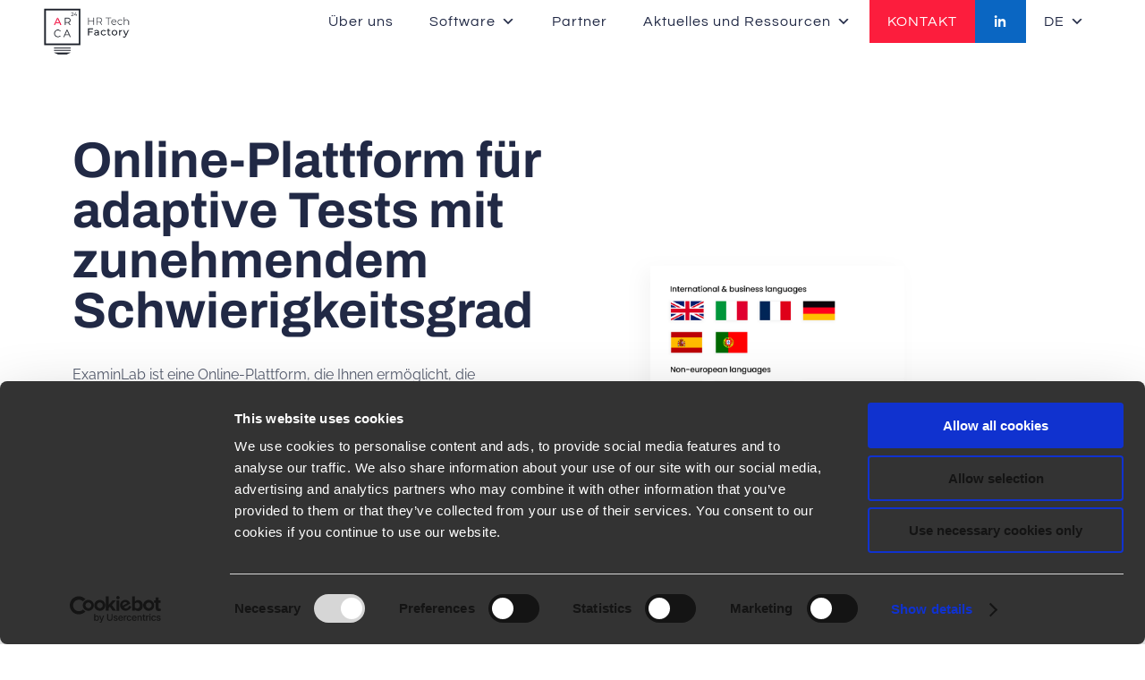

--- FILE ---
content_type: text/html; charset=UTF-8
request_url: https://www.arca24.com/de/examinlab-assessment-centre-tests/
body_size: 26548
content:
<!DOCTYPE html>
<html class="avada-html-layout-wide avada-html-header-position-top avada-is-100-percent-template" lang="en-US" prefix="og: http://ogp.me/ns# fb: http://ogp.me/ns/fb#">
<head>
	<meta http-equiv="X-UA-Compatible" content="IE=edge" />
	<meta http-equiv="Content-Type" content="text/html; charset=utf-8"/>
	<meta name="viewport" content="width=device-width, initial-scale=1" />
	<script type="67ca1cef964053a84408c241-text/javascript">
	window.dataLayer = window.dataLayer || [];

	function gtag() {
		dataLayer.push(arguments);
	}

	gtag("consent", "default", {
		ad_personalization: "denied",
		ad_storage: "denied",
		ad_user_data: "denied",
		analytics_storage: "denied",
		functionality_storage: "denied",
		personalization_storage: "denied",
		security_storage: "granted",
		wait_for_update: 500,
	});
	gtag("set", "ads_data_redaction", true);
	</script>
<script type="67ca1cef964053a84408c241-text/javascript" id="Cookiebot" src="https://consent.cookiebot.com/uc.js" data-implementation="wp" data-cbid="eaeb9256-819b-48ad-b755-20872190421b" data-culture="EN" async></script>
<meta name='robots' content='max-image-preview:large' />

	<!-- This site is optimized with the Yoast SEO Premium plugin v14.7 - https://yoast.com/wordpress/plugins/seo/ -->
	<title>ExaminLab | Einstellungstest Online üben und Sprachtests | Arca24</title>
	<meta name="description" content="Online-Testplattform für Vorstellungsgespräche, Beruf und Studium: Englisch Test, Sprachtest Deutsch, Microsoft 365 Test, Buchhaltung Test Online, usw." />
	<meta name="robots" content="index, follow" />
	<meta name="googlebot" content="index, follow, max-snippet:-1, max-image-preview:large, max-video-preview:-1" />
	<meta name="bingbot" content="index, follow, max-snippet:-1, max-image-preview:large, max-video-preview:-1" />
	<link rel="canonical" href="https://www.arca24.com/de/examinlab-assessment-centre-tests/" />
	<meta property="og:locale" content="en_US" />
	<meta property="og:type" content="article" />
	<meta property="og:title" content="ExaminLab | Einstellungstest Online üben und Sprachtests | Arca24" />
	<meta property="og:description" content="Online-Testplattform für Vorstellungsgespräche, Beruf und Studium: Englisch Test, Sprachtest Deutsch, Microsoft 365 Test, Buchhaltung Test Online, usw." />
	<meta property="og:url" content="https://www.arca24.com/de/examinlab-assessment-centre-tests/" />
	<meta property="og:site_name" content="Cloud HR innovative software | Arca24" />
	<meta property="article:modified_time" content="2024-04-19T08:22:53+00:00" />
	<meta property="og:image" content="https://www.arca24.com/de/wp-content/uploads/2023/10/arca24_examinlab_video-player.jpeg" />
	<meta property="og:image:width" content="2560" />
	<meta property="og:image:height" content="1545" />
	<meta name="twitter:card" content="summary_large_image" />
	<script type="application/ld+json" class="yoast-schema-graph">{"@context":"https://schema.org","@graph":[{"@type":"WebSite","@id":"https://www.arca24.com/de/#website","url":"https://www.arca24.com/de/","name":"Cloud HR innovative software | Arca24","description":"Your time, our technology","potentialAction":[{"@type":"SearchAction","target":"https://www.arca24.com/de/?s={search_term_string}","query-input":"required name=search_term_string"}],"inLanguage":"en-US"},{"@type":"ImageObject","@id":"https://www.arca24.com/de/examinlab-assessment-centre-tests/#primaryimage","inLanguage":"en-US","url":"https://www.arca24.com/de/wp-content/uploads/2023/10/arca24_examinlab_video-player.jpeg","width":2560,"height":1545},{"@type":"WebPage","@id":"https://www.arca24.com/de/examinlab-assessment-centre-tests/#webpage","url":"https://www.arca24.com/de/examinlab-assessment-centre-tests/","name":"ExaminLab | Einstellungstest Online \u00fcben und Sprachtests | Arca24","isPartOf":{"@id":"https://www.arca24.com/de/#website"},"primaryImageOfPage":{"@id":"https://www.arca24.com/de/examinlab-assessment-centre-tests/#primaryimage"},"datePublished":"2023-10-09T09:44:06+00:00","dateModified":"2024-04-19T08:22:53+00:00","description":"Online-Testplattform f\u00fcr Vorstellungsgespr\u00e4che, Beruf und Studium: Englisch Test, Sprachtest Deutsch, Microsoft 365 Test, Buchhaltung Test Online, usw.","inLanguage":"en-US","potentialAction":[{"@type":"ReadAction","target":["https://www.arca24.com/de/examinlab-assessment-centre-tests/"]}]}]}</script>
	<!-- / Yoast SEO Premium plugin. -->


<link rel='dns-prefetch' href='//fonts.googleapis.com' />
<link rel="alternate" type="application/rss+xml" title="Cloud HR innovative software | Arca24 &raquo; Feed" href="https://www.arca24.com/de/feed/" />
<link rel="alternate" type="application/rss+xml" title="Cloud HR innovative software | Arca24 &raquo; Comments Feed" href="https://www.arca24.com/de/comments/feed/" />
		
		
		
				<link rel="alternate" title="oEmbed (JSON)" type="application/json+oembed" href="https://www.arca24.com/de/wp-json/oembed/1.0/embed?url=https%3A%2F%2Fwww.arca24.com%2Fde%2Fexaminlab-assessment-centre-tests%2F" />
<link rel="alternate" title="oEmbed (XML)" type="text/xml+oembed" href="https://www.arca24.com/de/wp-json/oembed/1.0/embed?url=https%3A%2F%2Fwww.arca24.com%2Fde%2Fexaminlab-assessment-centre-tests%2F&#038;format=xml" />
					<meta name="description" content="Online-Plattform für adaptive Tests mit zunehmendem Schwierigkeitsgrad  ExaminLab ist eine Online-Plattform, die Ihnen ermöglicht, die sprachlichen und fachlichen Fähigkeiten Ihrer Kandidaten und Mitarbeiter mit Hilfe von Tests zu messen, die auf der „CAT“-Technologie basieren: Computerisierte Adaptive Tests.

Eine Bibliothek mit vier verschiedenen Testklassen steht zur Verfügung für die Bewertung von: internationalen Sprachen, außereuropäischen Sprachen, Geschäftssprachen,"/>
				
		<meta property="og:locale" content="en_US"/>
		<meta property="og:type" content="article"/>
		<meta property="og:site_name" content="Cloud HR innovative software | Arca24"/>
		<meta property="og:title" content="ExaminLab | Einstellungstest Online üben und Sprachtests | Arca24"/>
				<meta property="og:description" content="Online-Plattform für adaptive Tests mit zunehmendem Schwierigkeitsgrad  ExaminLab ist eine Online-Plattform, die Ihnen ermöglicht, die sprachlichen und fachlichen Fähigkeiten Ihrer Kandidaten und Mitarbeiter mit Hilfe von Tests zu messen, die auf der „CAT“-Technologie basieren: Computerisierte Adaptive Tests.

Eine Bibliothek mit vier verschiedenen Testklassen steht zur Verfügung für die Bewertung von: internationalen Sprachen, außereuropäischen Sprachen, Geschäftssprachen,"/>
				<meta property="og:url" content="https://www.arca24.com/de/examinlab-assessment-centre-tests/"/>
													<meta property="article:modified_time" content="2024-04-19T08:22:53+01:00"/>
											<meta property="og:image" content="https://www.arca24.com/de/wp-content/uploads/2023/10/arca24_examinlab_video-player.jpeg"/>
		<meta property="og:image:width" content="2560"/>
		<meta property="og:image:height" content="1545"/>
		<meta property="og:image:type" content="image/jpeg"/>
				<style id='wp-img-auto-sizes-contain-inline-css' type='text/css'>
img:is([sizes=auto i],[sizes^="auto," i]){contain-intrinsic-size:3000px 1500px}
/*# sourceURL=wp-img-auto-sizes-contain-inline-css */
</style>
<link rel='stylesheet' id='cf7ic_style-css' href='https://www.arca24.com/de/wp-content/plugins/contact-form-7-image-captcha/css/cf7ic-style.css?ver=3.3.7' type='text/css' media='all' />
<link rel='stylesheet' id='video_popup_main_style-css' href='https://www.arca24.com/de/wp-content/plugins/video-popup/assets/css/videoPopup.css?ver=2.0.3' type='text/css' media='all' />
<link rel='stylesheet' id='megamenu-css' href='https://www.arca24.com/de/wp-content/uploads/maxmegamenu/style.css?ver=ecea27' type='text/css' media='all' />
<link rel='stylesheet' id='dashicons-css' href='https://www.arca24.com/de/wp-includes/css/dashicons.min.css?ver=6.9' type='text/css' media='all' />
<link rel='stylesheet' id='megamenu-google-fonts-css' href='//fonts.googleapis.com/css?family=Questrial%3A400%2C700&#038;ver=6.9' type='text/css' media='all' />
<link rel='stylesheet' id='megamenu-genericons-css' href='https://www.arca24.com/de/wp-content/plugins/megamenu-pro/icons/genericons/genericons/genericons.css?ver=2.2.9.1' type='text/css' media='all' />
<link rel='stylesheet' id='megamenu-fontawesome-css' href='https://www.arca24.com/de/wp-content/plugins/megamenu-pro/icons/fontawesome/css/font-awesome.min.css?ver=2.2.9.1' type='text/css' media='all' />
<link rel='stylesheet' id='megamenu-fontawesome5-css' href='https://www.arca24.com/de/wp-content/plugins/megamenu-pro/icons/fontawesome5/css/all.min.css?ver=2.2.9.1' type='text/css' media='all' />
<link rel='stylesheet' id='fusion-dynamic-css-css' href='https://www.arca24.com/de/wp-content/uploads/fusion-styles/f904938650f61cf1b0f289ac8d940359.min.css?ver=3.14' type='text/css' media='all' />
<link rel='stylesheet' id='wpc-filter-everything-css' href='https://www.arca24.com/de/wp-content/plugins/filter-everything-pro/assets/css/filter-everything.css?ver=1.7.5' type='text/css' media='all' />
<link rel='stylesheet' id='wpc-filter-everything-custom-css' href='https://www.arca24.com/de/wp-content/uploads/cache/filter-everything/36031dc189d5bb4b1f0eac5a85e6a8b9.css?ver=6.9' type='text/css' media='all' />
<script type="67ca1cef964053a84408c241-text/javascript" id="video_popup_main_modal-js-extra">
/* <![CDATA[ */
var theVideoPopupGeneralOptions = {"wrap_close":"false","no_cookie":"false","debug":"0"};
//# sourceURL=video_popup_main_modal-js-extra
/* ]]> */
</script>
<script type="67ca1cef964053a84408c241-text/javascript" src="https://www.arca24.com/de/wp-content/plugins/video-popup/assets/js/videoPopup.js?ver=2.0.3" id="video_popup_main_modal-js"></script>
<link rel="https://api.w.org/" href="https://www.arca24.com/de/wp-json/" /><link rel="alternate" title="JSON" type="application/json" href="https://www.arca24.com/de/wp-json/wp/v2/pages/43401" /><link rel="EditURI" type="application/rsd+xml" title="RSD" href="https://www.arca24.com/de/xmlrpc.php?rsd" />
<meta name="generator" content="WordPress 6.9" />
<link rel='shortlink' href='https://www.arca24.com/de/?p=43401' />
<!-- start Simple Custom CSS and JS -->
<style type="text/css">
/* Add your CSS code here.

For example:
.example {
    color: red;
}

For brushing up on your CSS knowledge, check out http://www.w3schools.com/css/css_syntax.asp

End of comment */ 

.hover-effects{
    -webkit-transition: color 0.3s;
    -moz-transition: color 0.3s;
    transition: color 0.3s;
}

.hover-effects>a, .hover-effects>span.button-fakke-a, .hover-effects>.force-hover-effects {
    display: inline-block;
    margin: 0px 0px;
    outline: none;
    color: #fff;
    text-decoration: none;
    text-transform: uppercase;
    letter-spacing: 1px;
    font-weight: 500;
    text-shadow: 0 0 1px rgb(255 255 255 / 30%);
	font-family: "Montserrat";
	font-size: 16px;
	position: relative;
	overflow: hidden;
	padding: 0.5em 0;
}
.hover-effects>.force-hover-effects>a,
.hover-effects>.force-hover-effects>span.button-fakke-a{
	color: #fff;
}

.hover-effects>a>span, .hover-effects>span.button-fakke-a>span, .hover-effects>.force-hover-effects>span {
	transform: rotate(45deg);
	font-size: 32px;
    vertical-align: middle;
}


.hover-effects>a::after, .hover-effects>span.button-fake-a::after, .hover-effects>.force-hover-effects::after {
	position: absolute;
	bottom: 0;
	left: 0;
	width: 100%;
	height: 2px;
	background: #fff;
	content: '';
	-webkit-transition: -webkit-transform 0.35s;
	transition: transform 0.35s;
	-webkit-transform: translate3d(-100%,0,0);
	transform: translate3d(-100%,0,0);
}

.hover-effects:hover>a::after, .hover-effects:hover>span.button-fakke-a::after, .hover-effects:hover>.force-hover-effects::after {
	-webkit-transform: translate3d(0,0,0);
	transform: translate3d(0,0,0);
}

.hover-effects>a:hover, .hover-effects>span.button-fakke-a:hover, .hover-effects>a:focus,
.hover-effects>.force-hover-effects:hover, .hover-effects>.force-hover-effects:focus,
	{
    color: #fff;
}

.hover-effects a:hover::after, .hover-effects span.button-fakke-a:hover::after, .hover-effects a:focus::after, .hover-effects span.button-fakke-a:focus::after  {
    color: #fff;
    text-shadow: 10px 0 #fff, -10px 0 #fff;
}
	
	
	
	

.button-smallw a>span, .button-smallw.hover-effects a>span,
.button-smallw span.button-fakke-a>span, .button-smallw.hover-effects span.button-fakke-a>span{
	font-size: 24px;
	top: 60%;
}

.button-bigw a>span,
.button-bigw span.button-fakke-a>span{
	font-size: 32px;
	top: 30%;
}

.button-smallw a::after,
.button-smallw span.button-fakke-a::after{
	font-size: 1.35em;
	top: 90%;
}

.button-bigw a::after,
.button-bigw span.button-fakke-a::after{
	font-size: 1.35em;
	top: 92%;
}</style>
<!-- end Simple Custom CSS and JS -->
<!-- start Simple Custom CSS and JS -->
<style type="text/css">
/* Add your CSS code here.

For example:
.example {
    color: red;
}

For brushing up on your CSS knowledge, check out http://www.w3schools.com/css/css_syntax.asp

End of comment */ 

.hover-effect{
    -webkit-transition: color 0.3s;
    -moz-transition: color 0.3s;
    transition: color 0.3s;
}

.hover-effect>a, .hover-effect>.force-hover-effect {
    display: inline-block;
    margin: 0px 0px;
    outline: none;
    color: #240bab;
    text-decoration: none;
    text-transform: uppercase;
    letter-spacing: 1px;
    font-weight: 500;
    text-shadow: 0 0 1px rgb(255 255 255 / 30%);
	font-family: "Montserrat";
	font-size: 1.3em;
	position: relative;
	overflow: hidden;
	padding: 0.5em 0;
}
.hover-effect>.force-hover-effect>a {
	color: #240bab;
}

.hover-effect>a>span, .hover-effect>.force-hover-effect>span {
	transform: rotate(45deg);
	font-size: 28px;
    vertical-align: middle;
}


.hover-effect>a::after, .hover-effect>.force-hover-effect::after {
	position: absolute;
	bottom: 0;
	left: 0;
	width: 100%;
	height: 2px;
	background: #240bab;
	content: '';
	-webkit-transition: -webkit-transform 0.35s;
	transition: transform 0.35s;
	-webkit-transform: translate3d(-100%,0,0);
	transform: translate3d(-100%,0,0);
}

.hover-effect:hover>a::after, .hover-effect:hover>.force-hover-effect::after {
	-webkit-transform: translate3d(0,0,0);
	transform: translate3d(0,0,0);
}

.hover-effect>a:hover, .hover-effect>a:focus,
.hover-effect>.force-hover-effect:hover, .hover-effect>.force-hover-effect:focus,
	{
    color: #240bab;
}

.hover-effect a:hover::after, .hover-effect a:focus::after {
    color: #240bab;
    text-shadow: 10px 0 #240bab, -10px 0 #240bab;
}
	
	
	
	

.button-small a>span, .button-small.hover-effect a>span {
	font-size: 24px;
	top: 60%;
}

.button-big a>span{
	font-size: 28px;
	top: 30%;
}

.button-small a::after {
	font-size: 1.35em;
	top: 90%;
}

.button-big a::after {
	font-size: 1.35em;
	top: 92%;
}</style>
<!-- end Simple Custom CSS and JS -->
<!-- start Simple Custom CSS and JS -->
<style type="text/css">
@media  (max-width: 600px) {
    #tribe-events-content .tribe-events-tooltip .entry-title, #tribe-events-content .tribe-events-tooltip .tribe-event-title, .fusion-accordian .panel-heading a, .fusion-accordian .panel-title, .fusion-carousel-title, .fusion-content-widget-area .tribe-events-single-section-title, .fusion-flip-boxes .fusion-flip-box .flip-box-heading-back, .fusion-image-wrapper .fusion-rollover .fusion-rollover-content .fusion-rollover-title, .fusion-image-wrapper .fusion-rollover .fusion-rollover-content .fusion-rollover-title a, .fusion-megamenu-title, .fusion-modal h4, .fusion-person .person-desc .person-author .person-author-wrapper, .fusion-tabs .nav-tabs li .fusion-tab-heading, .fusion-tabs-widget .fusion-tabs-nav ul li a, .fusion-title h4, .fusion-widget-area h4, .popover .popover-title, .post-content h4, .project-content .project-info h4, .share-box h4, .tribe-block__tickets__registration__tickets__header, table th {
    font-weight: 500 !important;
  }
}
.fusion-mobile-menu-icons a {[13:00] font-size:40px !important!; margin-top:5px !important;}</style>
<!-- end Simple Custom CSS and JS -->
<!-- start Simple Custom CSS and JS -->
<style type="text/css">
/* Add your CSS code here.

For example:
.example {
    color: red;
}

For brushing up on your CSS knowledge, check out http://www.w3schools.com/css/css_syntax.asp

End of comment */ 

.flipVioletBorder .flip-box-inner-wrapper .flip-box-front,.flipVioletBorder .flip-box-inner-wrapper .flip-box-back {
  outline: 1px solid rgb(171, 139, 212);
}

.flipBlueBorder .flip-box-inner-wrapper .flip-box-front,.flipBlueBorder .flip-box-inner-wrapper .flip-box-back {
  outline: 1px solid rgb(150, 198, 215);
}</style>
<!-- end Simple Custom CSS and JS -->
<!-- start Simple Custom CSS and JS -->
<script type="67ca1cef964053a84408c241-text/javascript">
var TxtRotate = function(el, toRotate, period) {
  this.toRotate = toRotate;
  this.el = el;
  this.loopNum = 0;
  this.period = parseInt(period, 10) || 2000;
  this.txt = '';
  this.tick();
  this.isDeleting = false;
};

TxtRotate.prototype.tick = function() {
  var i = this.loopNum % this.toRotate.length;
  var fullTxt = this.toRotate[i];

  if (this.isDeleting) {
    this.txt = fullTxt.substring(0, this.txt.length - 1);
  } else {
    this.txt = fullTxt.substring(0, this.txt.length + 1);
  }

  this.el.innerHTML = '<span class="wrap">'+this.txt+'</span>';

  var that = this;
  var delta = 300 - Math.random() * 100;

  if (this.isDeleting) { delta /= 2; }

  if (!this.isDeleting && this.txt === fullTxt) {
    delta = this.period;
    this.isDeleting = true;
  } else if (this.isDeleting && this.txt === '') {
    this.isDeleting = false;
    this.loopNum++;
    delta = 500;
  }

  setTimeout(function() {
    that.tick();
  }, delta);
};

window.onload = function() {
  var elements = document.getElementsByClassName('txt-rotate');
  for (var i=0; i<elements.length; i++) {
    var toRotate = elements[i].getAttribute('data-rotate');
    var period = elements[i].getAttribute('data-period');
    if (toRotate) {
      new TxtRotate(elements[i], JSON.parse(toRotate), period);
    }
  }
  // INJECT CSS
  var css = document.createElement("style");
  css.type = "text/css";
  css.innerHTML = ".txt-rotate > .wrap { border-right: 0.08em solid #666 }";
  document.body.appendChild(css);
};</script>
<!-- end Simple Custom CSS and JS -->
<style type="text/css" id="css-fb-visibility">@media screen and (max-width: 640px){.fusion-no-small-visibility{display:none !important;}body .sm-text-align-center{text-align:center !important;}body .sm-text-align-left{text-align:left !important;}body .sm-text-align-right{text-align:right !important;}body .sm-text-align-justify{text-align:justify !important;}body .sm-flex-align-center{justify-content:center !important;}body .sm-flex-align-flex-start{justify-content:flex-start !important;}body .sm-flex-align-flex-end{justify-content:flex-end !important;}body .sm-mx-auto{margin-left:auto !important;margin-right:auto !important;}body .sm-ml-auto{margin-left:auto !important;}body .sm-mr-auto{margin-right:auto !important;}body .fusion-absolute-position-small{position:absolute;top:auto;width:100%;}.awb-sticky.awb-sticky-small{ position: sticky; top: var(--awb-sticky-offset,0); }}@media screen and (min-width: 641px) and (max-width: 1024px){.fusion-no-medium-visibility{display:none !important;}body .md-text-align-center{text-align:center !important;}body .md-text-align-left{text-align:left !important;}body .md-text-align-right{text-align:right !important;}body .md-text-align-justify{text-align:justify !important;}body .md-flex-align-center{justify-content:center !important;}body .md-flex-align-flex-start{justify-content:flex-start !important;}body .md-flex-align-flex-end{justify-content:flex-end !important;}body .md-mx-auto{margin-left:auto !important;margin-right:auto !important;}body .md-ml-auto{margin-left:auto !important;}body .md-mr-auto{margin-right:auto !important;}body .fusion-absolute-position-medium{position:absolute;top:auto;width:100%;}.awb-sticky.awb-sticky-medium{ position: sticky; top: var(--awb-sticky-offset,0); }}@media screen and (min-width: 1025px){.fusion-no-large-visibility{display:none !important;}body .lg-text-align-center{text-align:center !important;}body .lg-text-align-left{text-align:left !important;}body .lg-text-align-right{text-align:right !important;}body .lg-text-align-justify{text-align:justify !important;}body .lg-flex-align-center{justify-content:center !important;}body .lg-flex-align-flex-start{justify-content:flex-start !important;}body .lg-flex-align-flex-end{justify-content:flex-end !important;}body .lg-mx-auto{margin-left:auto !important;margin-right:auto !important;}body .lg-ml-auto{margin-left:auto !important;}body .lg-mr-auto{margin-right:auto !important;}body .fusion-absolute-position-large{position:absolute;top:auto;width:100%;}.awb-sticky.awb-sticky-large{ position: sticky; top: var(--awb-sticky-offset,0); }}</style><link rel="icon" href="https://www.arca24.com/de/wp-content/uploads/2019/09/cropped-3-4-32x32.png" sizes="32x32" />
<link rel="icon" href="https://www.arca24.com/de/wp-content/uploads/2019/09/cropped-3-4-192x192.png" sizes="192x192" />
<link rel="apple-touch-icon" href="https://www.arca24.com/de/wp-content/uploads/2019/09/cropped-3-4-180x180.png" />
<meta name="msapplication-TileImage" content="https://www.arca24.com/de/wp-content/uploads/2019/09/cropped-3-4-270x270.png" />
		<script type="67ca1cef964053a84408c241-text/javascript">
			var doc = document.documentElement;
			doc.setAttribute( 'data-useragent', navigator.userAgent );
		</script>
		<style type="text/css">/** Mega Menu CSS: fs **/</style>
<!-- Google Tag Manager -->
<script type="text/plain" data-cookieconsent="statistics">(function(w,d,s,l,i){w[l]=w[l]||[];w[l].push({'gtm.start':
new Date().getTime(),event:'gtm.js'});var f=d.getElementsByTagName(s)[0],
j=d.createElement(s),dl=l!='dataLayer'?'&l='+l:'';j.async=true;j.src=
'https://www.googletagmanager.com/gtm.js?id='+i+dl;f.parentNode.insertBefore(j,f);
})(window,document,'script','dataLayer','GTM-WTRMGZB');</script>
<!-- End Google Tag Manager -->

<!-- Hotjar Tracking Code for https://www.arca24.com/it/ -->
<script type="67ca1cef964053a84408c241-text/javascript">
    (function(h,o,t,j,a,r){
        h.hj=h.hj||function(){(h.hj.q=h.hj.q||[]).push(arguments)};
        h._hjSettings={hjid:3663342,hjsv:6};
        a=o.getElementsByTagName('head')[0];
        r=o.createElement('script');r.async=1;
        r.src=t+h._hjSettings.hjid+j+h._hjSettings.hjsv;
        a.appendChild(r);
    })(window,document,'https://static.hotjar.com/c/hotjar-','.js?sv=');
</script>
	<meta name="google-site-verification" content="FtGW3VIHmQK_LszsMSbE-yfi3cjIkV7NyFvsmQ_gMeg" />
<meta name="facebook-domain-verification" content="8t6lh6sl45mq5tvdby98olt14mxqs1" />
<link href="https://fonts.googleapis.com/icon?family=Material+Icons"
      rel="stylesheet"><style id='global-styles-inline-css' type='text/css'>
:root{--wp--preset--aspect-ratio--square: 1;--wp--preset--aspect-ratio--4-3: 4/3;--wp--preset--aspect-ratio--3-4: 3/4;--wp--preset--aspect-ratio--3-2: 3/2;--wp--preset--aspect-ratio--2-3: 2/3;--wp--preset--aspect-ratio--16-9: 16/9;--wp--preset--aspect-ratio--9-16: 9/16;--wp--preset--color--black: #000000;--wp--preset--color--cyan-bluish-gray: #abb8c3;--wp--preset--color--white: #ffffff;--wp--preset--color--pale-pink: #f78da7;--wp--preset--color--vivid-red: #cf2e2e;--wp--preset--color--luminous-vivid-orange: #ff6900;--wp--preset--color--luminous-vivid-amber: #fcb900;--wp--preset--color--light-green-cyan: #7bdcb5;--wp--preset--color--vivid-green-cyan: #00d084;--wp--preset--color--pale-cyan-blue: #8ed1fc;--wp--preset--color--vivid-cyan-blue: #0693e3;--wp--preset--color--vivid-purple: #9b51e0;--wp--preset--color--awb-color-1: rgba(255,255,255,1);--wp--preset--color--awb-color-2: rgba(122,137,171,1);--wp--preset--color--awb-color-3: rgba(85,92,110,1);--wp--preset--color--awb-color-4: rgba(252,29,61,1);--wp--preset--color--awb-color-5: rgba(51,51,51,1);--wp--preset--color--awb-color-6: rgba(42,46,56,1);--wp--preset--color--awb-color-7: rgba(32,35,44,1);--wp--preset--color--awb-color-8: rgba(29,32,40,1);--wp--preset--color--awb-color-custom-10: rgba(246,246,246,1);--wp--preset--color--awb-color-custom-11: rgba(215,219,230,1);--wp--preset--color--awb-color-custom-12: rgba(185,191,204,1);--wp--preset--color--awb-color-custom-13: rgba(249,249,249,1);--wp--preset--gradient--vivid-cyan-blue-to-vivid-purple: linear-gradient(135deg,rgb(6,147,227) 0%,rgb(155,81,224) 100%);--wp--preset--gradient--light-green-cyan-to-vivid-green-cyan: linear-gradient(135deg,rgb(122,220,180) 0%,rgb(0,208,130) 100%);--wp--preset--gradient--luminous-vivid-amber-to-luminous-vivid-orange: linear-gradient(135deg,rgb(252,185,0) 0%,rgb(255,105,0) 100%);--wp--preset--gradient--luminous-vivid-orange-to-vivid-red: linear-gradient(135deg,rgb(255,105,0) 0%,rgb(207,46,46) 100%);--wp--preset--gradient--very-light-gray-to-cyan-bluish-gray: linear-gradient(135deg,rgb(238,238,238) 0%,rgb(169,184,195) 100%);--wp--preset--gradient--cool-to-warm-spectrum: linear-gradient(135deg,rgb(74,234,220) 0%,rgb(151,120,209) 20%,rgb(207,42,186) 40%,rgb(238,44,130) 60%,rgb(251,105,98) 80%,rgb(254,248,76) 100%);--wp--preset--gradient--blush-light-purple: linear-gradient(135deg,rgb(255,206,236) 0%,rgb(152,150,240) 100%);--wp--preset--gradient--blush-bordeaux: linear-gradient(135deg,rgb(254,205,165) 0%,rgb(254,45,45) 50%,rgb(107,0,62) 100%);--wp--preset--gradient--luminous-dusk: linear-gradient(135deg,rgb(255,203,112) 0%,rgb(199,81,192) 50%,rgb(65,88,208) 100%);--wp--preset--gradient--pale-ocean: linear-gradient(135deg,rgb(255,245,203) 0%,rgb(182,227,212) 50%,rgb(51,167,181) 100%);--wp--preset--gradient--electric-grass: linear-gradient(135deg,rgb(202,248,128) 0%,rgb(113,206,126) 100%);--wp--preset--gradient--midnight: linear-gradient(135deg,rgb(2,3,129) 0%,rgb(40,116,252) 100%);--wp--preset--font-size--small: 12px;--wp--preset--font-size--medium: 20px;--wp--preset--font-size--large: 24px;--wp--preset--font-size--x-large: 42px;--wp--preset--font-size--normal: 16px;--wp--preset--font-size--xlarge: 32px;--wp--preset--font-size--huge: 48px;--wp--preset--spacing--20: 0.44rem;--wp--preset--spacing--30: 0.67rem;--wp--preset--spacing--40: 1rem;--wp--preset--spacing--50: 1.5rem;--wp--preset--spacing--60: 2.25rem;--wp--preset--spacing--70: 3.38rem;--wp--preset--spacing--80: 5.06rem;--wp--preset--shadow--natural: 6px 6px 9px rgba(0, 0, 0, 0.2);--wp--preset--shadow--deep: 12px 12px 50px rgba(0, 0, 0, 0.4);--wp--preset--shadow--sharp: 6px 6px 0px rgba(0, 0, 0, 0.2);--wp--preset--shadow--outlined: 6px 6px 0px -3px rgb(255, 255, 255), 6px 6px rgb(0, 0, 0);--wp--preset--shadow--crisp: 6px 6px 0px rgb(0, 0, 0);}:where(.is-layout-flex){gap: 0.5em;}:where(.is-layout-grid){gap: 0.5em;}body .is-layout-flex{display: flex;}.is-layout-flex{flex-wrap: wrap;align-items: center;}.is-layout-flex > :is(*, div){margin: 0;}body .is-layout-grid{display: grid;}.is-layout-grid > :is(*, div){margin: 0;}:where(.wp-block-columns.is-layout-flex){gap: 2em;}:where(.wp-block-columns.is-layout-grid){gap: 2em;}:where(.wp-block-post-template.is-layout-flex){gap: 1.25em;}:where(.wp-block-post-template.is-layout-grid){gap: 1.25em;}.has-black-color{color: var(--wp--preset--color--black) !important;}.has-cyan-bluish-gray-color{color: var(--wp--preset--color--cyan-bluish-gray) !important;}.has-white-color{color: var(--wp--preset--color--white) !important;}.has-pale-pink-color{color: var(--wp--preset--color--pale-pink) !important;}.has-vivid-red-color{color: var(--wp--preset--color--vivid-red) !important;}.has-luminous-vivid-orange-color{color: var(--wp--preset--color--luminous-vivid-orange) !important;}.has-luminous-vivid-amber-color{color: var(--wp--preset--color--luminous-vivid-amber) !important;}.has-light-green-cyan-color{color: var(--wp--preset--color--light-green-cyan) !important;}.has-vivid-green-cyan-color{color: var(--wp--preset--color--vivid-green-cyan) !important;}.has-pale-cyan-blue-color{color: var(--wp--preset--color--pale-cyan-blue) !important;}.has-vivid-cyan-blue-color{color: var(--wp--preset--color--vivid-cyan-blue) !important;}.has-vivid-purple-color{color: var(--wp--preset--color--vivid-purple) !important;}.has-black-background-color{background-color: var(--wp--preset--color--black) !important;}.has-cyan-bluish-gray-background-color{background-color: var(--wp--preset--color--cyan-bluish-gray) !important;}.has-white-background-color{background-color: var(--wp--preset--color--white) !important;}.has-pale-pink-background-color{background-color: var(--wp--preset--color--pale-pink) !important;}.has-vivid-red-background-color{background-color: var(--wp--preset--color--vivid-red) !important;}.has-luminous-vivid-orange-background-color{background-color: var(--wp--preset--color--luminous-vivid-orange) !important;}.has-luminous-vivid-amber-background-color{background-color: var(--wp--preset--color--luminous-vivid-amber) !important;}.has-light-green-cyan-background-color{background-color: var(--wp--preset--color--light-green-cyan) !important;}.has-vivid-green-cyan-background-color{background-color: var(--wp--preset--color--vivid-green-cyan) !important;}.has-pale-cyan-blue-background-color{background-color: var(--wp--preset--color--pale-cyan-blue) !important;}.has-vivid-cyan-blue-background-color{background-color: var(--wp--preset--color--vivid-cyan-blue) !important;}.has-vivid-purple-background-color{background-color: var(--wp--preset--color--vivid-purple) !important;}.has-black-border-color{border-color: var(--wp--preset--color--black) !important;}.has-cyan-bluish-gray-border-color{border-color: var(--wp--preset--color--cyan-bluish-gray) !important;}.has-white-border-color{border-color: var(--wp--preset--color--white) !important;}.has-pale-pink-border-color{border-color: var(--wp--preset--color--pale-pink) !important;}.has-vivid-red-border-color{border-color: var(--wp--preset--color--vivid-red) !important;}.has-luminous-vivid-orange-border-color{border-color: var(--wp--preset--color--luminous-vivid-orange) !important;}.has-luminous-vivid-amber-border-color{border-color: var(--wp--preset--color--luminous-vivid-amber) !important;}.has-light-green-cyan-border-color{border-color: var(--wp--preset--color--light-green-cyan) !important;}.has-vivid-green-cyan-border-color{border-color: var(--wp--preset--color--vivid-green-cyan) !important;}.has-pale-cyan-blue-border-color{border-color: var(--wp--preset--color--pale-cyan-blue) !important;}.has-vivid-cyan-blue-border-color{border-color: var(--wp--preset--color--vivid-cyan-blue) !important;}.has-vivid-purple-border-color{border-color: var(--wp--preset--color--vivid-purple) !important;}.has-vivid-cyan-blue-to-vivid-purple-gradient-background{background: var(--wp--preset--gradient--vivid-cyan-blue-to-vivid-purple) !important;}.has-light-green-cyan-to-vivid-green-cyan-gradient-background{background: var(--wp--preset--gradient--light-green-cyan-to-vivid-green-cyan) !important;}.has-luminous-vivid-amber-to-luminous-vivid-orange-gradient-background{background: var(--wp--preset--gradient--luminous-vivid-amber-to-luminous-vivid-orange) !important;}.has-luminous-vivid-orange-to-vivid-red-gradient-background{background: var(--wp--preset--gradient--luminous-vivid-orange-to-vivid-red) !important;}.has-very-light-gray-to-cyan-bluish-gray-gradient-background{background: var(--wp--preset--gradient--very-light-gray-to-cyan-bluish-gray) !important;}.has-cool-to-warm-spectrum-gradient-background{background: var(--wp--preset--gradient--cool-to-warm-spectrum) !important;}.has-blush-light-purple-gradient-background{background: var(--wp--preset--gradient--blush-light-purple) !important;}.has-blush-bordeaux-gradient-background{background: var(--wp--preset--gradient--blush-bordeaux) !important;}.has-luminous-dusk-gradient-background{background: var(--wp--preset--gradient--luminous-dusk) !important;}.has-pale-ocean-gradient-background{background: var(--wp--preset--gradient--pale-ocean) !important;}.has-electric-grass-gradient-background{background: var(--wp--preset--gradient--electric-grass) !important;}.has-midnight-gradient-background{background: var(--wp--preset--gradient--midnight) !important;}.has-small-font-size{font-size: var(--wp--preset--font-size--small) !important;}.has-medium-font-size{font-size: var(--wp--preset--font-size--medium) !important;}.has-large-font-size{font-size: var(--wp--preset--font-size--large) !important;}.has-x-large-font-size{font-size: var(--wp--preset--font-size--x-large) !important;}
/*# sourceURL=global-styles-inline-css */
</style>
<style id='wp-block-library-inline-css' type='text/css'>
:root{--wp-block-synced-color:#7a00df;--wp-block-synced-color--rgb:122,0,223;--wp-bound-block-color:var(--wp-block-synced-color);--wp-editor-canvas-background:#ddd;--wp-admin-theme-color:#007cba;--wp-admin-theme-color--rgb:0,124,186;--wp-admin-theme-color-darker-10:#006ba1;--wp-admin-theme-color-darker-10--rgb:0,107,160.5;--wp-admin-theme-color-darker-20:#005a87;--wp-admin-theme-color-darker-20--rgb:0,90,135;--wp-admin-border-width-focus:2px}@media (min-resolution:192dpi){:root{--wp-admin-border-width-focus:1.5px}}.wp-element-button{cursor:pointer}:root .has-very-light-gray-background-color{background-color:#eee}:root .has-very-dark-gray-background-color{background-color:#313131}:root .has-very-light-gray-color{color:#eee}:root .has-very-dark-gray-color{color:#313131}:root .has-vivid-green-cyan-to-vivid-cyan-blue-gradient-background{background:linear-gradient(135deg,#00d084,#0693e3)}:root .has-purple-crush-gradient-background{background:linear-gradient(135deg,#34e2e4,#4721fb 50%,#ab1dfe)}:root .has-hazy-dawn-gradient-background{background:linear-gradient(135deg,#faaca8,#dad0ec)}:root .has-subdued-olive-gradient-background{background:linear-gradient(135deg,#fafae1,#67a671)}:root .has-atomic-cream-gradient-background{background:linear-gradient(135deg,#fdd79a,#004a59)}:root .has-nightshade-gradient-background{background:linear-gradient(135deg,#330968,#31cdcf)}:root .has-midnight-gradient-background{background:linear-gradient(135deg,#020381,#2874fc)}:root{--wp--preset--font-size--normal:16px;--wp--preset--font-size--huge:42px}.has-regular-font-size{font-size:1em}.has-larger-font-size{font-size:2.625em}.has-normal-font-size{font-size:var(--wp--preset--font-size--normal)}.has-huge-font-size{font-size:var(--wp--preset--font-size--huge)}.has-text-align-center{text-align:center}.has-text-align-left{text-align:left}.has-text-align-right{text-align:right}.has-fit-text{white-space:nowrap!important}#end-resizable-editor-section{display:none}.aligncenter{clear:both}.items-justified-left{justify-content:flex-start}.items-justified-center{justify-content:center}.items-justified-right{justify-content:flex-end}.items-justified-space-between{justify-content:space-between}.screen-reader-text{border:0;clip-path:inset(50%);height:1px;margin:-1px;overflow:hidden;padding:0;position:absolute;width:1px;word-wrap:normal!important}.screen-reader-text:focus{background-color:#ddd;clip-path:none;color:#444;display:block;font-size:1em;height:auto;left:5px;line-height:normal;padding:15px 23px 14px;text-decoration:none;top:5px;width:auto;z-index:100000}html :where(.has-border-color){border-style:solid}html :where([style*=border-top-color]){border-top-style:solid}html :where([style*=border-right-color]){border-right-style:solid}html :where([style*=border-bottom-color]){border-bottom-style:solid}html :where([style*=border-left-color]){border-left-style:solid}html :where([style*=border-width]){border-style:solid}html :where([style*=border-top-width]){border-top-style:solid}html :where([style*=border-right-width]){border-right-style:solid}html :where([style*=border-bottom-width]){border-bottom-style:solid}html :where([style*=border-left-width]){border-left-style:solid}html :where(img[class*=wp-image-]){height:auto;max-width:100%}:where(figure){margin:0 0 1em}html :where(.is-position-sticky){--wp-admin--admin-bar--position-offset:var(--wp-admin--admin-bar--height,0px)}@media screen and (max-width:600px){html :where(.is-position-sticky){--wp-admin--admin-bar--position-offset:0px}}
/*wp_block_styles_on_demand_placeholder:696d129a11184*/
/*# sourceURL=wp-block-library-inline-css */
</style>
<style id='wp-block-library-theme-inline-css' type='text/css'>
.wp-block-audio :where(figcaption){color:#555;font-size:13px;text-align:center}.is-dark-theme .wp-block-audio :where(figcaption){color:#ffffffa6}.wp-block-audio{margin:0 0 1em}.wp-block-code{border:1px solid #ccc;border-radius:4px;font-family:Menlo,Consolas,monaco,monospace;padding:.8em 1em}.wp-block-embed :where(figcaption){color:#555;font-size:13px;text-align:center}.is-dark-theme .wp-block-embed :where(figcaption){color:#ffffffa6}.wp-block-embed{margin:0 0 1em}.blocks-gallery-caption{color:#555;font-size:13px;text-align:center}.is-dark-theme .blocks-gallery-caption{color:#ffffffa6}:root :where(.wp-block-image figcaption){color:#555;font-size:13px;text-align:center}.is-dark-theme :root :where(.wp-block-image figcaption){color:#ffffffa6}.wp-block-image{margin:0 0 1em}.wp-block-pullquote{border-bottom:4px solid;border-top:4px solid;color:currentColor;margin-bottom:1.75em}.wp-block-pullquote :where(cite),.wp-block-pullquote :where(footer),.wp-block-pullquote__citation{color:currentColor;font-size:.8125em;font-style:normal;text-transform:uppercase}.wp-block-quote{border-left:.25em solid;margin:0 0 1.75em;padding-left:1em}.wp-block-quote cite,.wp-block-quote footer{color:currentColor;font-size:.8125em;font-style:normal;position:relative}.wp-block-quote:where(.has-text-align-right){border-left:none;border-right:.25em solid;padding-left:0;padding-right:1em}.wp-block-quote:where(.has-text-align-center){border:none;padding-left:0}.wp-block-quote.is-large,.wp-block-quote.is-style-large,.wp-block-quote:where(.is-style-plain){border:none}.wp-block-search .wp-block-search__label{font-weight:700}.wp-block-search__button{border:1px solid #ccc;padding:.375em .625em}:where(.wp-block-group.has-background){padding:1.25em 2.375em}.wp-block-separator.has-css-opacity{opacity:.4}.wp-block-separator{border:none;border-bottom:2px solid;margin-left:auto;margin-right:auto}.wp-block-separator.has-alpha-channel-opacity{opacity:1}.wp-block-separator:not(.is-style-wide):not(.is-style-dots){width:100px}.wp-block-separator.has-background:not(.is-style-dots){border-bottom:none;height:1px}.wp-block-separator.has-background:not(.is-style-wide):not(.is-style-dots){height:2px}.wp-block-table{margin:0 0 1em}.wp-block-table td,.wp-block-table th{word-break:normal}.wp-block-table :where(figcaption){color:#555;font-size:13px;text-align:center}.is-dark-theme .wp-block-table :where(figcaption){color:#ffffffa6}.wp-block-video :where(figcaption){color:#555;font-size:13px;text-align:center}.is-dark-theme .wp-block-video :where(figcaption){color:#ffffffa6}.wp-block-video{margin:0 0 1em}:root :where(.wp-block-template-part.has-background){margin-bottom:0;margin-top:0;padding:1.25em 2.375em}
/*# sourceURL=/wp-includes/css/dist/block-library/theme.min.css */
</style>
<style id='classic-theme-styles-inline-css' type='text/css'>
/*! This file is auto-generated */
.wp-block-button__link{color:#fff;background-color:#32373c;border-radius:9999px;box-shadow:none;text-decoration:none;padding:calc(.667em + 2px) calc(1.333em + 2px);font-size:1.125em}.wp-block-file__button{background:#32373c;color:#fff;text-decoration:none}
/*# sourceURL=/wp-includes/css/classic-themes.min.css */
</style>
</head>

<body class="wp-singular page-template page-template-100-width page-template-100-width-php page page-id-43401 wp-theme-Avada mega-menu-main-navigation mega-menu-sticky-navigation fusion-image-hovers fusion-pagination-sizing fusion-button_type-flat fusion-button_span-no fusion-button_gradient-linear avada-image-rollover-circle-no avada-image-rollover-yes avada-image-rollover-direction-center_horiz fusion-body ltr fusion-sticky-header no-tablet-sticky-header no-mobile-sticky-header no-mobile-slidingbar fusion-disable-outline fusion-sub-menu-fade mobile-logo-pos-left layout-wide-mode avada-has-boxed-modal-shadow-none layout-scroll-offset-full avada-has-zero-margin-offset-top fusion-top-header menu-text-align-center mobile-menu-design-modern fusion-hide-pagination-text fusion-header-layout-v1 avada-responsive avada-footer-fx-parallax-effect avada-menu-highlight-style-bar fusion-search-form-classic fusion-main-menu-search-overlay fusion-avatar-square avada-sticky-shrinkage avada-dropdown-styles avada-blog-layout-grid avada-blog-archive-layout-grid avada-header-shadow-no avada-menu-icon-position-left avada-has-header-100-width avada-has-pagetitle-bg-full avada-has-pagetitle-bg-parallax avada-has-100-footer avada-has-breadcrumb-mobile-hidden avada-has-titlebar-hide avada-header-border-color-full-transparent avada-has-transparent-timeline_color avada-has-pagination-padding avada-flyout-menu-direction-fade avada-ec-views-v1" data-awb-post-id="43401">
		<a class="skip-link screen-reader-text" href="#content">Skip to content</a>

	<div id="boxed-wrapper">
		
		<div id="wrapper" class="fusion-wrapper">
			<div id="home" style="position:relative;top:-1px;"></div>
							
					
			<header class="fusion-header-wrapper">
				<div class="fusion-header-v1 fusion-logo-alignment fusion-logo-left fusion-sticky-menu-1 fusion-sticky-logo-1 fusion-mobile-logo-1  fusion-mobile-menu-design-modern">
					<div class="fusion-header-sticky-height"></div>
<div class="fusion-header">
	<div class="fusion-row">
					<div class="fusion-logo" data-margin-top="8px" data-margin-bottom="8px" data-margin-left="0px" data-margin-right="0px">
			<a class="fusion-logo-link"  href="https://www.arca24.com/de/" >

						<!-- standard logo -->
			<img src="https://www.arca24.com/de/wp-content/uploads/2023/08/arca24_logo-header.png" srcset="https://www.arca24.com/de/wp-content/uploads/2023/08/arca24_logo-header.png 1x, https://www.arca24.com/de/wp-content/uploads/2023/08/arca24_logo-header.png 2x" width="200" height="111" style="max-height:111px;height:auto;" alt="Cloud HR innovative software | Arca24 Logo" data-retina_logo_url="https://www.arca24.com/de/wp-content/uploads/2023/08/arca24_logo-header.png" class="fusion-standard-logo" />

											<!-- mobile logo -->
				<img src="https://www.arca24.com/de/wp-content/uploads/2019/09/arca24_logoB-bassa_mobile.png" srcset="https://www.arca24.com/de/wp-content/uploads/2019/09/arca24_logoB-bassa_mobile.png 1x, https://www.arca24.com/de/wp-content/uploads/2019/09/arca24_logoB-bassa.png 2x" width="98" height="52" style="max-height:52px;height:auto;" alt="Cloud HR innovative software | Arca24 Logo" data-retina_logo_url="https://www.arca24.com/de/wp-content/uploads/2019/09/arca24_logoB-bassa.png" class="fusion-mobile-logo" />
			
											<!-- sticky header logo -->
				<img src="https://www.arca24.com/de/wp-content/uploads/2023/08/arca24_logo-header.png" srcset="https://www.arca24.com/de/wp-content/uploads/2023/08/arca24_logo-header.png 1x, https://www.arca24.com/de/wp-content/uploads/2023/08/arca24_logo-header.png 2x" width="200" height="111" style="max-height:111px;height:auto;" alt="Cloud HR innovative software | Arca24 Logo" data-retina_logo_url="https://www.arca24.com/de/wp-content/uploads/2023/08/arca24_logo-header.png" class="fusion-sticky-logo" />
					</a>
		</div>		<nav class="fusion-main-menu" aria-label="Main Menu"><div class="fusion-overlay-search">		<form role="search" class="searchform fusion-search-form  fusion-search-form-classic" method="get" action="https://www.arca24.com/de/">
			<div class="fusion-search-form-content">

				
				<div class="fusion-search-field search-field">
					<label><span class="screen-reader-text">Search for:</span>
													<input type="search" value="" name="s" class="s" placeholder="Search..." required aria-required="true" aria-label="Search..."/>
											</label>
				</div>
				<div class="fusion-search-button search-button">
					<input type="submit" class="fusion-search-submit searchsubmit" aria-label="Search" value="&#xf002;" />
									</div>

				
			</div>


			
		</form>
		<div class="fusion-search-spacer"></div><a href="#" role="button" aria-label="Close Search" class="fusion-close-search"></a></div><div id="mega-menu-wrap-main_navigation" class="mega-menu-wrap"><div class="mega-menu-toggle"><div class="mega-toggle-blocks-left"></div><div class="mega-toggle-blocks-center"></div><div class="mega-toggle-blocks-right"><div class='mega-toggle-block mega-menu-toggle-animated-block mega-toggle-block-0' id='mega-toggle-block-0'><button aria-label="Toggle Menu" class="mega-toggle-animated mega-toggle-animated-slider" type="button" aria-expanded="false">
                  <span class="mega-toggle-animated-box">
                    <span class="mega-toggle-animated-inner"></span>
                  </span>
                </button></div></div></div><ul id="mega-menu-main_navigation" class="mega-menu max-mega-menu mega-menu-horizontal mega-no-js" data-event="hover_intent" data-effect="fade_up" data-effect-speed="200" data-effect-mobile="disabled" data-effect-speed-mobile="0" data-mobile-force-width="false" data-second-click="go" data-document-click="collapse" data-vertical-behaviour="standard" data-breakpoint="768" data-unbind="true" data-mobile-state="collapse_all" data-mobile-direction="vertical" data-hover-intent-timeout="300" data-hover-intent-interval="100"><li class="mega-menu-item mega-menu-item-type-custom mega-menu-item-object-custom mega-align-bottom-left mega-menu-flyout mega-menu-item-25243" id="mega-menu-item-25243"><a class="mega-menu-link" href="https://www.arca24.com/de/software-entwickler/" tabindex="0">Über uns</a></li><li class="mega-menu-item mega-menu-item-type-custom mega-menu-item-object-custom mega-menu-item-has-children mega-align-bottom-left mega-menu-tabbed mega-menu-megamenu mega-menu-item-25210" id="mega-menu-item-25210"><a class="mega-menu-link" aria-expanded="false" tabindex="0">Software<span class="mega-indicator" aria-hidden="true"></span></a>
<ul class="mega-sub-menu">
<li class="mega-menu-item mega-menu-item-type-custom mega-menu-item-object-custom mega-menu-item-has-children mega-menu-megamenu mega-hide-arrow mega-has-icon mega-icon-left mega-menu-item-43451" id="mega-menu-item-43451"><a class="mega-custom-icon mega-menu-link" href="#">Software-as-a-Service (SaaS)<span class="mega-indicator" aria-hidden="true"></span></a>
	<ul class="mega-sub-menu">
<li class="mega-menu-item mega-menu-item-type-custom mega-menu-item-object-custom mega-menu-item-has-children mega-menu-column-standard mega-menu-columns-1-of-2 mega-menu-item-40128" style="--columns:2; --span:1" id="mega-menu-item-40128"><a class="mega-menu-link" href="#">Für Grossunternehmen und KMU<span class="mega-indicator" aria-hidden="true"></span></a>
		<ul class="mega-sub-menu">
<li class="mega-menu-item mega-menu-item-type-custom mega-menu-item-object-custom mega-menu-item-43283" id="mega-menu-item-43283"><a class="mega-menu-link" href="https://www.arca24.com/de/talentum-ats-software/">Talentum ATS - Rekrutierungssoftware</a></li><li class="mega-menu-item mega-menu-item-type-custom mega-menu-item-object-custom mega-menu-item-43284" id="mega-menu-item-43284"><a class="mega-menu-link" href="https://www.arca24.com/de/talentum-hcm-software/">Talentum HCM - Talentmanagement-Software</a></li>		</ul>
</li><li class="mega-menu-item mega-menu-item-type-custom mega-menu-item-object-custom mega-menu-item-has-children mega-menu-column-standard mega-menu-columns-1-of-2 mega-menu-item-43282" style="--columns:2; --span:1" id="mega-menu-item-43282"><a class="mega-menu-link" href="#">Für Kleinstunternehmen<span class="mega-indicator" aria-hidden="true"></span></a>
		<ul class="mega-sub-menu">
<li class="mega-menu-item mega-menu-item-type-custom mega-menu-item-object-custom mega-menu-item-43285" id="mega-menu-item-43285"><a target="_blank" class="mega-menu-link" href="https://www.arca24.com/jobarch/de/">JobArch - Rekrutierungssoftware</a></li>		</ul>
</li><li class="mega-menu-item mega-menu-item-type-custom mega-menu-item-object-custom mega-menu-item-has-children mega-menu-column-standard mega-menu-columns-1-of-2 mega-menu-clear mega-menu-item-40129" style="--columns:2; --span:1" id="mega-menu-item-40129"><a class="mega-menu-link" href="#">Für Personaldienstleister - Temporärvermittlung<span class="mega-indicator" aria-hidden="true"></span></a>
		<ul class="mega-sub-menu">
<li class="mega-menu-item mega-menu-item-type-post_type mega-menu-item-object-page mega-menu-item-43277" id="mega-menu-item-43277"><a class="mega-menu-link" href="https://www.arca24.com/de/ngage-software-zeitarbeit/">Ngage Temp - Front Office</a></li><li class="mega-menu-item mega-menu-item-type-post_type mega-menu-item-object-page mega-menu-item-43278" id="mega-menu-item-43278"><a class="mega-menu-link" href="https://www.arca24.com/de/ngage-back-office-software/">Ngage Temp - Back Office</a></li>		</ul>
</li><li class="mega-menu-item mega-menu-item-type-custom mega-menu-item-object-custom mega-menu-item-has-children mega-menu-column-standard mega-menu-columns-1-of-2 mega-menu-item-42655" style="--columns:2; --span:1" id="mega-menu-item-42655"><a class="mega-menu-link" href="#">Für Personaldienstleister - Festvermittlung<span class="mega-indicator" aria-hidden="true"></span></a>
		<ul class="mega-sub-menu">
<li class="mega-menu-item mega-menu-item-type-custom mega-menu-item-object-custom mega-menu-item-43279" id="mega-menu-item-43279"><a class="mega-menu-link" href="https://www.arca24.com/de/fur-festvermittlung/">Ngage Perm - Front Office und Backoffice</a></li>		</ul>
</li><li class="mega-menu-item mega-menu-item-type-custom mega-menu-item-object-custom mega-menu-item-has-children mega-menu-column-standard mega-menu-columns-1-of-2 mega-menu-clear mega-menu-item-40907" style="--columns:2; --span:1" id="mega-menu-item-40907"><a class="mega-menu-link" href="#">Für Jobbörsen<span class="mega-indicator" aria-hidden="true"></span></a>
		<ul class="mega-sub-menu">
<li class="mega-menu-item mega-menu-item-type-custom mega-menu-item-object-custom mega-menu-item-43281" id="mega-menu-item-43281"><a class="mega-menu-link" href="https://www.arca24.com/de/jobapt-recruitment-tools/">JobApt - Job Board Website Vorlage</a></li>		</ul>
</li>	</ul>
</li><li class="mega-menu-item mega-menu-item-type-custom mega-menu-item-object-custom mega-menu-item-has-children mega-menu-megamenu mega-hide-arrow mega-has-icon mega-icon-left mega-menu-item-42656" id="mega-menu-item-42656"><a class="mega-custom-icon mega-menu-link" href="#">Eigenständige Plattformen<span class="mega-indicator" aria-hidden="true"></span></a>
	<ul class="mega-sub-menu">
<li class="mega-menu-item mega-menu-item-type-custom mega-menu-item-object-custom mega-menu-item-has-children mega-menu-column-standard mega-menu-columns-1-of-2 mega-menu-item-41601" style="--columns:2; --span:1" id="mega-menu-item-41601"><a class="mega-menu-link" href="#">On-Demand Video-Interviews<span class="mega-indicator" aria-hidden="true"></span></a>
		<ul class="mega-sub-menu">
<li class="mega-menu-item mega-menu-item-type-custom mega-menu-item-object-custom mega-menu-item-43442" id="mega-menu-item-43442"><a class="mega-menu-link" href="https://www.arca24.com/de/cvideo-on-demand-video-interviews/">Was ist CVideo</a></li><li class="mega-menu-item mega-menu-item-type-custom mega-menu-item-object-custom mega-menu-item-43448" id="mega-menu-item-43448"><a target="_blank" class="mega-menu-link" href="https://cvideo.arca24.careers/de/employer/register">Kostenloser Test</a></li><li class="mega-menu-item mega-menu-item-type-custom mega-menu-item-object-custom mega-menu-item-43445" id="mega-menu-item-43445"><a target="_blank" class="mega-menu-link" href="https://cvideo.arca24.careers/de/login">Login</a></li>		</ul>
</li><li class="mega-menu-item mega-menu-item-type-custom mega-menu-item-object-custom mega-menu-item-has-children mega-menu-column-standard mega-menu-columns-1-of-2 mega-menu-item-41619" style="--columns:2; --span:1" id="mega-menu-item-41619"><a class="mega-menu-link" href="#">Cloud-Lösung zur Berteilung von Hard Skills<span class="mega-indicator" aria-hidden="true"></span></a>
		<ul class="mega-sub-menu">
<li class="mega-menu-item mega-menu-item-type-custom mega-menu-item-object-custom mega-menu-item-43443" id="mega-menu-item-43443"><a class="mega-menu-link" href="https://www.arca24.com/de/examinlab-cloud-losung-zur-berteilung-von-hard-skills/">Was ist ExaminLab</a></li><li class="mega-menu-item mega-menu-item-type-custom mega-menu-item-object-custom mega-menu-item-43449" id="mega-menu-item-43449"><a target="_blank" class="mega-menu-link" href="https://examinlab.arca24.careers/de/employer/register">Kostenloser Test</a></li><li class="mega-menu-item mega-menu-item-type-custom mega-menu-item-object-custom mega-menu-item-43446" id="mega-menu-item-43446"><a target="_blank" class="mega-menu-link" href="https://examinlab.arca24.careers/de/login">Login</a></li>		</ul>
</li><li class="mega-menu-item mega-menu-item-type-custom mega-menu-item-object-custom mega-menu-item-has-children mega-menu-column-standard mega-menu-columns-1-of-2 mega-menu-clear mega-menu-item-42658" style="--columns:2; --span:1" id="mega-menu-item-42658"><a class="mega-menu-link" href="#">Cloud-Lösung zur Berteilung von Soft Skills<span class="mega-indicator" aria-hidden="true"></span></a>
		<ul class="mega-sub-menu">
<li class="mega-menu-item mega-menu-item-type-custom mega-menu-item-object-custom mega-menu-item-43444" id="mega-menu-item-43444"><a class="mega-menu-link" href="https://www.arca24.com/de/softskilllab-cloud-losung-zur-berteilung-von-soft-skills/">Was ist SoftskillLab</a></li><li class="mega-menu-item mega-menu-item-type-custom mega-menu-item-object-custom mega-menu-item-43450" id="mega-menu-item-43450"><a target="_blank" class="mega-menu-link" href="https://softskilllab.arca24.careers/de/employer/register">Kostenloser Test</a></li><li class="mega-menu-item mega-menu-item-type-custom mega-menu-item-object-custom mega-menu-item-43447" id="mega-menu-item-43447"><a target="_blank" class="mega-menu-link" href="https://softskilllab.arca24.careers/de/login">Login</a></li>		</ul>
</li>	</ul>
</li><li class="mega-menu-item mega-menu-item-type-custom mega-menu-item-object-custom mega-menu-item-has-children mega-menu-megamenu mega-hide-arrow mega-has-icon mega-icon-left mega-menu-item-43560" id="mega-menu-item-43560"><a class="mega-custom-icon mega-menu-link" href="#">API Integration Tools<span class="mega-indicator" aria-hidden="true"></span></a>
	<ul class="mega-sub-menu">
<li class="mega-menu-item mega-menu-item-type-custom mega-menu-item-object-custom mega-menu-item-has-children mega-menu-column-standard mega-menu-columns-1-of-2 mega-menu-item-43561" style="--columns:2; --span:1" id="mega-menu-item-43561"><a class="mega-menu-link" href="#">Resume Parser<span class="mega-indicator" aria-hidden="true"></span></a>
		<ul class="mega-sub-menu">
<li class="mega-menu-item mega-menu-item-type-custom mega-menu-item-object-custom mega-menu-item-43562" id="mega-menu-item-43562"><a class="mega-menu-link" href="https://www.arca24.com/skillskan/classic-resume-parser/">Classic resume parser</a></li><li class="mega-menu-item mega-menu-item-type-custom mega-menu-item-object-custom mega-menu-item-43563" id="mega-menu-item-43563"><a class="mega-menu-link" href="https://www.arca24.com/skillskan/resume-parser-of-images/">Resume parser for image processing</a></li><li class="mega-menu-item mega-menu-item-type-custom mega-menu-item-object-custom mega-menu-item-43564" id="mega-menu-item-43564"><a class="mega-menu-link" href="https://www.arca24.com/skillskan/resume-parser-for-a-cv-summary/">Resume parser for CV summary</a></li>		</ul>
</li><li class="mega-menu-item mega-menu-item-type-custom mega-menu-item-object-custom mega-menu-item-has-children mega-menu-column-standard mega-menu-columns-1-of-2 mega-menu-item-43565" style="--columns:2; --span:1" id="mega-menu-item-43565"><a class="mega-menu-link" href="#">Matching & Ranking<span class="mega-indicator" aria-hidden="true"></span></a>
		<ul class="mega-sub-menu">
<li class="mega-menu-item mega-menu-item-type-custom mega-menu-item-object-custom mega-menu-item-43566" id="mega-menu-item-43566"><a class="mega-menu-link" href="https://www.arca24.com/skillskan/semantic-search/">Semantic Search</a></li><li class="mega-menu-item mega-menu-item-type-custom mega-menu-item-object-custom mega-menu-item-43567" id="mega-menu-item-43567"><a class="mega-menu-link" href="https://www.arca24.com/skillskan/ai-cv-matching/">AI CV Matching</a></li>		</ul>
</li><li class="mega-menu-item mega-menu-item-type-custom mega-menu-item-object-custom mega-menu-item-has-children mega-menu-column-standard mega-menu-columns-1-of-2 mega-menu-clear mega-menu-item-43568" style="--columns:2; --span:1" id="mega-menu-item-43568"><a class="mega-menu-link" href="#">Labor market analysis<span class="mega-indicator" aria-hidden="true"></span></a>
		<ul class="mega-sub-menu">
<li class="mega-menu-item mega-menu-item-type-custom mega-menu-item-object-custom mega-menu-item-43569" id="mega-menu-item-43569"><a class="mega-menu-link" href="https://www.arca24.com/skillskan/lead-generator/">Lead generator</a></li>		</ul>
</li><li class="mega-menu-item mega-menu-item-type-custom mega-menu-item-object-custom mega-menu-item-has-children mega-menu-column-standard mega-menu-columns-1-of-2 mega-menu-item-43570" style="--columns:2; --span:1" id="mega-menu-item-43570"><a class="mega-menu-link" href="#">Cross-platform talent pool<span class="mega-indicator" aria-hidden="true"></span></a>
		<ul class="mega-sub-menu">
<li class="mega-menu-item mega-menu-item-type-custom mega-menu-item-object-custom mega-menu-item-43571" id="mega-menu-item-43571"><a class="mega-menu-link" href="https://www.arca24.com/skillskan/search-in-external-database/">Search in external database</a></li>		</ul>
</li>	</ul>
</li></ul>
</li><li class="mega-menu-item mega-menu-item-type-custom mega-menu-item-object-custom mega-align-bottom-left mega-menu-flyout mega-menu-item-43298" id="mega-menu-item-43298"><a class="mega-menu-link" href="https://www.arca24.com/de/software-anbieter/" tabindex="0">Partner</a></li><li class="mega-menu-item mega-menu-item-type-custom mega-menu-item-object-custom mega-menu-item-has-children mega-align-bottom-left mega-menu-flyout mega-menu-item-25276" id="mega-menu-item-25276"><a class="mega-menu-link" href="#" aria-expanded="false" tabindex="0">Aktuelles und Ressourcen<span class="mega-indicator" aria-hidden="true"></span></a>
<ul class="mega-sub-menu">
<li class="mega-menu-item mega-menu-item-type-custom mega-menu-item-object-custom mega-menu-item-43288" id="mega-menu-item-43288"><a class="mega-menu-link" href="https://www.arca24.com/de/aktuelles/">Nachrichten und Events</a></li><li class="mega-menu-item mega-menu-item-type-custom mega-menu-item-object-custom mega-menu-item-43289" id="mega-menu-item-43289"><a class="mega-menu-link" href="https://www.arca24.com/de/presse/">Pressespiegel</a></li><li class="mega-menu-item mega-menu-item-type-custom mega-menu-item-object-custom mega-menu-item-43291" id="mega-menu-item-43291"><a class="mega-menu-link" href="https://www.arca24.com/de/produkt-releases/">Produkt-Releases</a></li></ul>
</li><li class="mega-menu-item mega-menu-item-type-custom mega-menu-item-object-custom mega-align-bottom-left mega-menu-flyout mega-menu-item-43280" id="mega-menu-item-43280"><a class="mega-menu-link" href="https://www.arca24.com/de/kontakt/" tabindex="0">KONTAKT</a></li><li class="mega-menu-item mega-menu-item-type-custom mega-menu-item-object-custom mega-align-bottom-left mega-menu-flyout mega-has-icon mega-icon-left mega-hide-text mega-menu-item-43650" id="mega-menu-item-43650"><a target="_blank" class="dashicons-linkedin mega-menu-link" href="https://ch.linkedin.com/company/arca24" tabindex="0" aria-label="LinkedIn"></a></li><li class="mega-menu-item mega-menu-item-type-custom mega-menu-item-object-custom mega-menu-item-has-children mega-align-bottom-left mega-menu-flyout mega-menu-item-40347" id="mega-menu-item-40347"><a class="mega-menu-link" href="#" aria-expanded="false" tabindex="0">DE<span class="mega-indicator" aria-hidden="true"></span></a>
<ul class="mega-sub-menu">
<li class="mega-menu-item mega-menu-item-type-custom mega-menu-item-object-custom mega-menu-item-40348" id="mega-menu-item-40348"><a class="mega-menu-link" href="https://www.arca24.com/en">EN</a></li><li class="mega-menu-item mega-menu-item-type-custom mega-menu-item-object-custom mega-menu-item-40349" id="mega-menu-item-40349"><a class="mega-menu-link" href="https://www.arca24.com/it">IT</a></li><li class="mega-menu-item mega-menu-item-type-custom mega-menu-item-object-custom mega-menu-item-40350" id="mega-menu-item-40350"><a class="mega-menu-link" href="https://www.arca24.com/fr">FR</a></li><li class="mega-menu-item mega-menu-item-type-custom mega-menu-item-object-custom mega-menu-item-40353" id="mega-menu-item-40353"><a class="mega-menu-link" href="https://www.arca24.com/pt">PT</a></li><li class="mega-menu-item mega-menu-item-type-custom mega-menu-item-object-custom mega-menu-item-40354" id="mega-menu-item-40354"><a class="mega-menu-link" href="https://www.arca24.com/es">ES</a></li></ul>
</li></ul></div></nav><nav class="fusion-main-menu fusion-sticky-menu" aria-label="Main Menu Sticky"><div class="fusion-overlay-search">		<form role="search" class="searchform fusion-search-form  fusion-search-form-classic" method="get" action="https://www.arca24.com/de/">
			<div class="fusion-search-form-content">

				
				<div class="fusion-search-field search-field">
					<label><span class="screen-reader-text">Search for:</span>
													<input type="search" value="" name="s" class="s" placeholder="Search..." required aria-required="true" aria-label="Search..."/>
											</label>
				</div>
				<div class="fusion-search-button search-button">
					<input type="submit" class="fusion-search-submit searchsubmit" aria-label="Search" value="&#xf002;" />
									</div>

				
			</div>


			
		</form>
		<div class="fusion-search-spacer"></div><a href="#" role="button" aria-label="Close Search" class="fusion-close-search"></a></div><div id="mega-menu-wrap-sticky_navigation" class="mega-menu-wrap"><div class="mega-menu-toggle"><div class="mega-toggle-blocks-left"></div><div class="mega-toggle-blocks-center"></div><div class="mega-toggle-blocks-right"><div class='mega-toggle-block mega-menu-toggle-animated-block mega-toggle-block-0' id='mega-toggle-block-0'><button aria-label="Toggle Menu" class="mega-toggle-animated mega-toggle-animated-slider" type="button" aria-expanded="false">
                  <span class="mega-toggle-animated-box">
                    <span class="mega-toggle-animated-inner"></span>
                  </span>
                </button></div></div></div><ul id="mega-menu-sticky_navigation" class="mega-menu max-mega-menu mega-menu-horizontal mega-no-js" data-event="hover_intent" data-effect="fade_up" data-effect-speed="200" data-effect-mobile="disabled" data-effect-speed-mobile="0" data-mobile-force-width="false" data-second-click="go" data-document-click="collapse" data-vertical-behaviour="standard" data-breakpoint="768" data-unbind="true" data-mobile-state="collapse_all" data-mobile-direction="vertical" data-hover-intent-timeout="300" data-hover-intent-interval="100"><li class="mega-menu-item mega-menu-item-type-custom mega-menu-item-object-custom mega-align-bottom-left mega-menu-flyout mega-menu-item-25243" id="mega-menu-item-25243"><a class="mega-menu-link" href="https://www.arca24.com/de/software-entwickler/" tabindex="0">Über uns</a></li><li class="mega-menu-item mega-menu-item-type-custom mega-menu-item-object-custom mega-menu-item-has-children mega-align-bottom-left mega-menu-tabbed mega-menu-megamenu mega-menu-item-25210" id="mega-menu-item-25210"><a class="mega-menu-link" aria-expanded="false" tabindex="0">Software<span class="mega-indicator" aria-hidden="true"></span></a>
<ul class="mega-sub-menu">
<li class="mega-menu-item mega-menu-item-type-custom mega-menu-item-object-custom mega-menu-item-has-children mega-menu-megamenu mega-hide-arrow mega-has-icon mega-icon-left mega-menu-item-43451" id="mega-menu-item-43451"><a class="mega-custom-icon mega-menu-link" href="#">Software-as-a-Service (SaaS)<span class="mega-indicator" aria-hidden="true"></span></a>
	<ul class="mega-sub-menu">
<li class="mega-menu-item mega-menu-item-type-custom mega-menu-item-object-custom mega-menu-item-has-children mega-menu-column-standard mega-menu-columns-1-of-2 mega-menu-item-40128" style="--columns:2; --span:1" id="mega-menu-item-40128"><a class="mega-menu-link" href="#">Für Grossunternehmen und KMU<span class="mega-indicator" aria-hidden="true"></span></a>
		<ul class="mega-sub-menu">
<li class="mega-menu-item mega-menu-item-type-custom mega-menu-item-object-custom mega-menu-item-43283" id="mega-menu-item-43283"><a class="mega-menu-link" href="https://www.arca24.com/de/talentum-ats-software/">Talentum ATS - Rekrutierungssoftware</a></li><li class="mega-menu-item mega-menu-item-type-custom mega-menu-item-object-custom mega-menu-item-43284" id="mega-menu-item-43284"><a class="mega-menu-link" href="https://www.arca24.com/de/talentum-hcm-software/">Talentum HCM - Talentmanagement-Software</a></li>		</ul>
</li><li class="mega-menu-item mega-menu-item-type-custom mega-menu-item-object-custom mega-menu-item-has-children mega-menu-column-standard mega-menu-columns-1-of-2 mega-menu-item-43282" style="--columns:2; --span:1" id="mega-menu-item-43282"><a class="mega-menu-link" href="#">Für Kleinstunternehmen<span class="mega-indicator" aria-hidden="true"></span></a>
		<ul class="mega-sub-menu">
<li class="mega-menu-item mega-menu-item-type-custom mega-menu-item-object-custom mega-menu-item-43285" id="mega-menu-item-43285"><a target="_blank" class="mega-menu-link" href="https://www.arca24.com/jobarch/de/">JobArch - Rekrutierungssoftware</a></li>		</ul>
</li><li class="mega-menu-item mega-menu-item-type-custom mega-menu-item-object-custom mega-menu-item-has-children mega-menu-column-standard mega-menu-columns-1-of-2 mega-menu-clear mega-menu-item-40129" style="--columns:2; --span:1" id="mega-menu-item-40129"><a class="mega-menu-link" href="#">Für Personaldienstleister - Temporärvermittlung<span class="mega-indicator" aria-hidden="true"></span></a>
		<ul class="mega-sub-menu">
<li class="mega-menu-item mega-menu-item-type-post_type mega-menu-item-object-page mega-menu-item-43277" id="mega-menu-item-43277"><a class="mega-menu-link" href="https://www.arca24.com/de/ngage-software-zeitarbeit/">Ngage Temp - Front Office</a></li><li class="mega-menu-item mega-menu-item-type-post_type mega-menu-item-object-page mega-menu-item-43278" id="mega-menu-item-43278"><a class="mega-menu-link" href="https://www.arca24.com/de/ngage-back-office-software/">Ngage Temp - Back Office</a></li>		</ul>
</li><li class="mega-menu-item mega-menu-item-type-custom mega-menu-item-object-custom mega-menu-item-has-children mega-menu-column-standard mega-menu-columns-1-of-2 mega-menu-item-42655" style="--columns:2; --span:1" id="mega-menu-item-42655"><a class="mega-menu-link" href="#">Für Personaldienstleister - Festvermittlung<span class="mega-indicator" aria-hidden="true"></span></a>
		<ul class="mega-sub-menu">
<li class="mega-menu-item mega-menu-item-type-custom mega-menu-item-object-custom mega-menu-item-43279" id="mega-menu-item-43279"><a class="mega-menu-link" href="https://www.arca24.com/de/fur-festvermittlung/">Ngage Perm - Front Office und Backoffice</a></li>		</ul>
</li><li class="mega-menu-item mega-menu-item-type-custom mega-menu-item-object-custom mega-menu-item-has-children mega-menu-column-standard mega-menu-columns-1-of-2 mega-menu-clear mega-menu-item-40907" style="--columns:2; --span:1" id="mega-menu-item-40907"><a class="mega-menu-link" href="#">Für Jobbörsen<span class="mega-indicator" aria-hidden="true"></span></a>
		<ul class="mega-sub-menu">
<li class="mega-menu-item mega-menu-item-type-custom mega-menu-item-object-custom mega-menu-item-43281" id="mega-menu-item-43281"><a class="mega-menu-link" href="https://www.arca24.com/de/jobapt-recruitment-tools/">JobApt - Job Board Website Vorlage</a></li>		</ul>
</li>	</ul>
</li><li class="mega-menu-item mega-menu-item-type-custom mega-menu-item-object-custom mega-menu-item-has-children mega-menu-megamenu mega-hide-arrow mega-has-icon mega-icon-left mega-menu-item-42656" id="mega-menu-item-42656"><a class="mega-custom-icon mega-menu-link" href="#">Eigenständige Plattformen<span class="mega-indicator" aria-hidden="true"></span></a>
	<ul class="mega-sub-menu">
<li class="mega-menu-item mega-menu-item-type-custom mega-menu-item-object-custom mega-menu-item-has-children mega-menu-column-standard mega-menu-columns-1-of-2 mega-menu-item-41601" style="--columns:2; --span:1" id="mega-menu-item-41601"><a class="mega-menu-link" href="#">On-Demand Video-Interviews<span class="mega-indicator" aria-hidden="true"></span></a>
		<ul class="mega-sub-menu">
<li class="mega-menu-item mega-menu-item-type-custom mega-menu-item-object-custom mega-menu-item-43442" id="mega-menu-item-43442"><a class="mega-menu-link" href="https://www.arca24.com/de/cvideo-on-demand-video-interviews/">Was ist CVideo</a></li><li class="mega-menu-item mega-menu-item-type-custom mega-menu-item-object-custom mega-menu-item-43448" id="mega-menu-item-43448"><a target="_blank" class="mega-menu-link" href="https://cvideo.arca24.careers/de/employer/register">Kostenloser Test</a></li><li class="mega-menu-item mega-menu-item-type-custom mega-menu-item-object-custom mega-menu-item-43445" id="mega-menu-item-43445"><a target="_blank" class="mega-menu-link" href="https://cvideo.arca24.careers/de/login">Login</a></li>		</ul>
</li><li class="mega-menu-item mega-menu-item-type-custom mega-menu-item-object-custom mega-menu-item-has-children mega-menu-column-standard mega-menu-columns-1-of-2 mega-menu-item-41619" style="--columns:2; --span:1" id="mega-menu-item-41619"><a class="mega-menu-link" href="#">Cloud-Lösung zur Berteilung von Hard Skills<span class="mega-indicator" aria-hidden="true"></span></a>
		<ul class="mega-sub-menu">
<li class="mega-menu-item mega-menu-item-type-custom mega-menu-item-object-custom mega-menu-item-43443" id="mega-menu-item-43443"><a class="mega-menu-link" href="https://www.arca24.com/de/examinlab-cloud-losung-zur-berteilung-von-hard-skills/">Was ist ExaminLab</a></li><li class="mega-menu-item mega-menu-item-type-custom mega-menu-item-object-custom mega-menu-item-43449" id="mega-menu-item-43449"><a target="_blank" class="mega-menu-link" href="https://examinlab.arca24.careers/de/employer/register">Kostenloser Test</a></li><li class="mega-menu-item mega-menu-item-type-custom mega-menu-item-object-custom mega-menu-item-43446" id="mega-menu-item-43446"><a target="_blank" class="mega-menu-link" href="https://examinlab.arca24.careers/de/login">Login</a></li>		</ul>
</li><li class="mega-menu-item mega-menu-item-type-custom mega-menu-item-object-custom mega-menu-item-has-children mega-menu-column-standard mega-menu-columns-1-of-2 mega-menu-clear mega-menu-item-42658" style="--columns:2; --span:1" id="mega-menu-item-42658"><a class="mega-menu-link" href="#">Cloud-Lösung zur Berteilung von Soft Skills<span class="mega-indicator" aria-hidden="true"></span></a>
		<ul class="mega-sub-menu">
<li class="mega-menu-item mega-menu-item-type-custom mega-menu-item-object-custom mega-menu-item-43444" id="mega-menu-item-43444"><a class="mega-menu-link" href="https://www.arca24.com/de/softskilllab-cloud-losung-zur-berteilung-von-soft-skills/">Was ist SoftskillLab</a></li><li class="mega-menu-item mega-menu-item-type-custom mega-menu-item-object-custom mega-menu-item-43450" id="mega-menu-item-43450"><a target="_blank" class="mega-menu-link" href="https://softskilllab.arca24.careers/de/employer/register">Kostenloser Test</a></li><li class="mega-menu-item mega-menu-item-type-custom mega-menu-item-object-custom mega-menu-item-43447" id="mega-menu-item-43447"><a target="_blank" class="mega-menu-link" href="https://softskilllab.arca24.careers/de/login">Login</a></li>		</ul>
</li>	</ul>
</li><li class="mega-menu-item mega-menu-item-type-custom mega-menu-item-object-custom mega-menu-item-has-children mega-menu-megamenu mega-hide-arrow mega-has-icon mega-icon-left mega-menu-item-43560" id="mega-menu-item-43560"><a class="mega-custom-icon mega-menu-link" href="#">API Integration Tools<span class="mega-indicator" aria-hidden="true"></span></a>
	<ul class="mega-sub-menu">
<li class="mega-menu-item mega-menu-item-type-custom mega-menu-item-object-custom mega-menu-item-has-children mega-menu-column-standard mega-menu-columns-1-of-2 mega-menu-item-43561" style="--columns:2; --span:1" id="mega-menu-item-43561"><a class="mega-menu-link" href="#">Resume Parser<span class="mega-indicator" aria-hidden="true"></span></a>
		<ul class="mega-sub-menu">
<li class="mega-menu-item mega-menu-item-type-custom mega-menu-item-object-custom mega-menu-item-43562" id="mega-menu-item-43562"><a class="mega-menu-link" href="https://www.arca24.com/skillskan/classic-resume-parser/">Classic resume parser</a></li><li class="mega-menu-item mega-menu-item-type-custom mega-menu-item-object-custom mega-menu-item-43563" id="mega-menu-item-43563"><a class="mega-menu-link" href="https://www.arca24.com/skillskan/resume-parser-of-images/">Resume parser for image processing</a></li><li class="mega-menu-item mega-menu-item-type-custom mega-menu-item-object-custom mega-menu-item-43564" id="mega-menu-item-43564"><a class="mega-menu-link" href="https://www.arca24.com/skillskan/resume-parser-for-a-cv-summary/">Resume parser for CV summary</a></li>		</ul>
</li><li class="mega-menu-item mega-menu-item-type-custom mega-menu-item-object-custom mega-menu-item-has-children mega-menu-column-standard mega-menu-columns-1-of-2 mega-menu-item-43565" style="--columns:2; --span:1" id="mega-menu-item-43565"><a class="mega-menu-link" href="#">Matching & Ranking<span class="mega-indicator" aria-hidden="true"></span></a>
		<ul class="mega-sub-menu">
<li class="mega-menu-item mega-menu-item-type-custom mega-menu-item-object-custom mega-menu-item-43566" id="mega-menu-item-43566"><a class="mega-menu-link" href="https://www.arca24.com/skillskan/semantic-search/">Semantic Search</a></li><li class="mega-menu-item mega-menu-item-type-custom mega-menu-item-object-custom mega-menu-item-43567" id="mega-menu-item-43567"><a class="mega-menu-link" href="https://www.arca24.com/skillskan/ai-cv-matching/">AI CV Matching</a></li>		</ul>
</li><li class="mega-menu-item mega-menu-item-type-custom mega-menu-item-object-custom mega-menu-item-has-children mega-menu-column-standard mega-menu-columns-1-of-2 mega-menu-clear mega-menu-item-43568" style="--columns:2; --span:1" id="mega-menu-item-43568"><a class="mega-menu-link" href="#">Labor market analysis<span class="mega-indicator" aria-hidden="true"></span></a>
		<ul class="mega-sub-menu">
<li class="mega-menu-item mega-menu-item-type-custom mega-menu-item-object-custom mega-menu-item-43569" id="mega-menu-item-43569"><a class="mega-menu-link" href="https://www.arca24.com/skillskan/lead-generator/">Lead generator</a></li>		</ul>
</li><li class="mega-menu-item mega-menu-item-type-custom mega-menu-item-object-custom mega-menu-item-has-children mega-menu-column-standard mega-menu-columns-1-of-2 mega-menu-item-43570" style="--columns:2; --span:1" id="mega-menu-item-43570"><a class="mega-menu-link" href="#">Cross-platform talent pool<span class="mega-indicator" aria-hidden="true"></span></a>
		<ul class="mega-sub-menu">
<li class="mega-menu-item mega-menu-item-type-custom mega-menu-item-object-custom mega-menu-item-43571" id="mega-menu-item-43571"><a class="mega-menu-link" href="https://www.arca24.com/skillskan/search-in-external-database/">Search in external database</a></li>		</ul>
</li>	</ul>
</li></ul>
</li><li class="mega-menu-item mega-menu-item-type-custom mega-menu-item-object-custom mega-align-bottom-left mega-menu-flyout mega-menu-item-43298" id="mega-menu-item-43298"><a class="mega-menu-link" href="https://www.arca24.com/de/software-anbieter/" tabindex="0">Partner</a></li><li class="mega-menu-item mega-menu-item-type-custom mega-menu-item-object-custom mega-menu-item-has-children mega-align-bottom-left mega-menu-flyout mega-menu-item-25276" id="mega-menu-item-25276"><a class="mega-menu-link" href="#" aria-expanded="false" tabindex="0">Aktuelles und Ressourcen<span class="mega-indicator" aria-hidden="true"></span></a>
<ul class="mega-sub-menu">
<li class="mega-menu-item mega-menu-item-type-custom mega-menu-item-object-custom mega-menu-item-43288" id="mega-menu-item-43288"><a class="mega-menu-link" href="https://www.arca24.com/de/aktuelles/">Nachrichten und Events</a></li><li class="mega-menu-item mega-menu-item-type-custom mega-menu-item-object-custom mega-menu-item-43289" id="mega-menu-item-43289"><a class="mega-menu-link" href="https://www.arca24.com/de/presse/">Pressespiegel</a></li><li class="mega-menu-item mega-menu-item-type-custom mega-menu-item-object-custom mega-menu-item-43291" id="mega-menu-item-43291"><a class="mega-menu-link" href="https://www.arca24.com/de/produkt-releases/">Produkt-Releases</a></li></ul>
</li><li class="mega-menu-item mega-menu-item-type-custom mega-menu-item-object-custom mega-align-bottom-left mega-menu-flyout mega-menu-item-43280" id="mega-menu-item-43280"><a class="mega-menu-link" href="https://www.arca24.com/de/kontakt/" tabindex="0">KONTAKT</a></li><li class="mega-menu-item mega-menu-item-type-custom mega-menu-item-object-custom mega-align-bottom-left mega-menu-flyout mega-has-icon mega-icon-left mega-hide-text mega-menu-item-43650" id="mega-menu-item-43650"><a target="_blank" class="dashicons-linkedin mega-menu-link" href="https://ch.linkedin.com/company/arca24" tabindex="0" aria-label="LinkedIn"></a></li><li class="mega-menu-item mega-menu-item-type-custom mega-menu-item-object-custom mega-menu-item-has-children mega-align-bottom-left mega-menu-flyout mega-menu-item-40347" id="mega-menu-item-40347"><a class="mega-menu-link" href="#" aria-expanded="false" tabindex="0">DE<span class="mega-indicator" aria-hidden="true"></span></a>
<ul class="mega-sub-menu">
<li class="mega-menu-item mega-menu-item-type-custom mega-menu-item-object-custom mega-menu-item-40348" id="mega-menu-item-40348"><a class="mega-menu-link" href="https://www.arca24.com/en">EN</a></li><li class="mega-menu-item mega-menu-item-type-custom mega-menu-item-object-custom mega-menu-item-40349" id="mega-menu-item-40349"><a class="mega-menu-link" href="https://www.arca24.com/it">IT</a></li><li class="mega-menu-item mega-menu-item-type-custom mega-menu-item-object-custom mega-menu-item-40350" id="mega-menu-item-40350"><a class="mega-menu-link" href="https://www.arca24.com/fr">FR</a></li><li class="mega-menu-item mega-menu-item-type-custom mega-menu-item-object-custom mega-menu-item-40353" id="mega-menu-item-40353"><a class="mega-menu-link" href="https://www.arca24.com/pt">PT</a></li><li class="mega-menu-item mega-menu-item-type-custom mega-menu-item-object-custom mega-menu-item-40354" id="mega-menu-item-40354"><a class="mega-menu-link" href="https://www.arca24.com/es">ES</a></li></ul>
</li></ul></div></nav><div class="fusion-mobile-navigation"><ul id="menu-mega-menu-de" class="fusion-mobile-menu"><li  id="menu-item-25243"  class="menu-item menu-item-type-custom menu-item-object-custom menu-item-25243"  data-item-id="25243"><a  href="https://www.arca24.com/de/software-entwickler/" class="fusion-bar-highlight"><span class="menu-text">Über uns</span></a></li><li  id="menu-item-25210"  class="menu-item menu-item-type-custom menu-item-object-custom menu-item-has-children menu-item-25210 fusion-megamenu-menu "  data-item-id="25210"><a  class="fusion-bar-highlight"><span class="menu-text">Software</span> <span class="fusion-caret"><i class="fusion-dropdown-indicator" aria-hidden="true"></i></span></a><div class="fusion-megamenu-wrapper fusion-columns-3 columns-per-row-3 columns-3 col-span-6"><div class="row"><div class="fusion-megamenu-holder lazyload" style="width:999.996px;" data-width="999.996px"><ul class="fusion-megamenu"><li  id="menu-item-43451"  class="menu-item menu-item-type-custom menu-item-object-custom menu-item-has-children menu-item-43451 fusion-megamenu-submenu fusion-megamenu-columns-3 col-lg-4 col-md-4 col-sm-4"  style="width:33.333333333333%;"><div class='fusion-megamenu-title'><span class="awb-justify-title">Software-as-a-Service (SaaS)</span></div><ul class="sub-menu"><li  id="menu-item-40128"  class="menu-item menu-item-type-custom menu-item-object-custom menu-item-has-children menu-item-40128" ><a  href="#" class="fusion-bar-highlight"><span><span class="fusion-megamenu-bullet"></span>Für Grossunternehmen und KMU</span></a><ul class="sub-menu deep-level"><li  id="menu-item-43283"  class="menu-item menu-item-type-custom menu-item-object-custom menu-item-43283" ><a  href="https://www.arca24.com/de/talentum-ats-software/" class="fusion-bar-highlight"><span><span class="fusion-megamenu-bullet"></span>Talentum ATS &#8211; Rekrutierungssoftware</span></a></li><li  id="menu-item-43284"  class="menu-item menu-item-type-custom menu-item-object-custom menu-item-43284" ><a  href="https://www.arca24.com/de/talentum-hcm-software/" class="fusion-bar-highlight"><span><span class="fusion-megamenu-bullet"></span>Talentum HCM &#8211; Talentmanagement-Software</span></a></li></ul></li><li  id="menu-item-43282"  class="menu-item menu-item-type-custom menu-item-object-custom menu-item-has-children menu-item-43282" ><a  href="#" class="fusion-bar-highlight"><span><span class="fusion-megamenu-bullet"></span>Für Kleinstunternehmen</span></a><ul class="sub-menu deep-level"><li  id="menu-item-43285"  class="menu-item menu-item-type-custom menu-item-object-custom menu-item-43285" ><a  target="_blank" rel="noopener noreferrer" href="https://www.arca24.com/jobarch/de/" class="fusion-bar-highlight"><span><span class="fusion-megamenu-bullet"></span>JobArch &#8211; Rekrutierungssoftware</span></a></li></ul></li><li  id="menu-item-40129"  class="menu-item menu-item-type-custom menu-item-object-custom menu-item-has-children menu-item-40129" ><a  href="#" class="fusion-bar-highlight"><span><span class="fusion-megamenu-bullet"></span>Für Personaldienstleister &#8211; Temporärvermittlung</span></a><ul class="sub-menu deep-level"><li  id="menu-item-43277"  class="menu-item menu-item-type-post_type menu-item-object-page menu-item-43277" ><a  href="https://www.arca24.com/de/ngage-software-zeitarbeit/" class="fusion-bar-highlight"><span><span class="fusion-megamenu-bullet"></span>Ngage Temp &#8211; Front Office</span></a></li><li  id="menu-item-43278"  class="menu-item menu-item-type-post_type menu-item-object-page menu-item-43278" ><a  href="https://www.arca24.com/de/ngage-back-office-software/" class="fusion-bar-highlight"><span><span class="fusion-megamenu-bullet"></span>Ngage Temp &#8211; Back Office</span></a></li></ul></li><li  id="menu-item-42655"  class="menu-item menu-item-type-custom menu-item-object-custom menu-item-has-children menu-item-42655" ><a  href="#" class="fusion-bar-highlight"><span><span class="fusion-megamenu-bullet"></span>Für Personaldienstleister &#8211; Festvermittlung</span></a><ul class="sub-menu deep-level"><li  id="menu-item-43279"  class="menu-item menu-item-type-custom menu-item-object-custom menu-item-43279" ><a  href="https://www.arca24.com/de/fur-festvermittlung/" class="fusion-bar-highlight"><span><span class="fusion-megamenu-bullet"></span>Ngage Perm &#8211; Front Office und Backoffice</span></a></li></ul></li><li  id="menu-item-40907"  class="menu-item menu-item-type-custom menu-item-object-custom menu-item-has-children menu-item-40907" ><a  href="#" class="fusion-bar-highlight"><span><span class="fusion-megamenu-bullet"></span>Für Jobbörsen</span></a><ul class="sub-menu deep-level"><li  id="menu-item-43281"  class="menu-item menu-item-type-custom menu-item-object-custom menu-item-43281" ><a  href="https://www.arca24.com/de/jobapt-recruitment-tools/" class="fusion-bar-highlight"><span><span class="fusion-megamenu-bullet"></span>JobApt &#8211; Job Board Website Vorlage</span></a></li></ul></li></ul></li><li  id="menu-item-42656"  class="menu-item menu-item-type-custom menu-item-object-custom menu-item-has-children menu-item-42656 fusion-megamenu-submenu fusion-megamenu-columns-3 col-lg-4 col-md-4 col-sm-4"  style="width:33.333333333333%;"><div class='fusion-megamenu-title'><span class="awb-justify-title">Eigenständige Plattformen</span></div><ul class="sub-menu"><li  id="menu-item-41601"  class="menu-item menu-item-type-custom menu-item-object-custom menu-item-has-children menu-item-41601" ><a  href="#" class="fusion-bar-highlight"><span><span class="fusion-megamenu-bullet"></span>On-Demand Video-Interviews</span></a><ul class="sub-menu deep-level"><li  id="menu-item-43442"  class="menu-item menu-item-type-custom menu-item-object-custom menu-item-43442" ><a  href="https://www.arca24.com/de/cvideo-on-demand-video-interviews/" class="fusion-bar-highlight"><span><span class="fusion-megamenu-bullet"></span>Was ist CVideo</span></a></li><li  id="menu-item-43448"  class="menu-item menu-item-type-custom menu-item-object-custom menu-item-43448" ><a  target="_blank" rel="noopener noreferrer" href="https://cvideo.arca24.careers/de/employer/register" class="fusion-bar-highlight"><span><span class="fusion-megamenu-bullet"></span>Kostenloser Test</span></a></li><li  id="menu-item-43445"  class="menu-item menu-item-type-custom menu-item-object-custom menu-item-43445" ><a  target="_blank" rel="noopener noreferrer" href="https://cvideo.arca24.careers/de/login" class="fusion-bar-highlight"><span><span class="fusion-megamenu-bullet"></span>Login</span></a></li></ul></li><li  id="menu-item-41619"  class="menu-item menu-item-type-custom menu-item-object-custom menu-item-has-children menu-item-41619" ><a  href="#" class="fusion-bar-highlight"><span><span class="fusion-megamenu-bullet"></span>Cloud-Lösung zur Berteilung von Hard Skills</span></a><ul class="sub-menu deep-level"><li  id="menu-item-43443"  class="menu-item menu-item-type-custom menu-item-object-custom menu-item-43443" ><a  href="https://www.arca24.com/de/examinlab-cloud-losung-zur-berteilung-von-hard-skills/" class="fusion-bar-highlight"><span><span class="fusion-megamenu-bullet"></span>Was ist ExaminLab</span></a></li><li  id="menu-item-43449"  class="menu-item menu-item-type-custom menu-item-object-custom menu-item-43449" ><a  target="_blank" rel="noopener noreferrer" href="https://examinlab.arca24.careers/de/employer/register" class="fusion-bar-highlight"><span><span class="fusion-megamenu-bullet"></span>Kostenloser Test</span></a></li><li  id="menu-item-43446"  class="menu-item menu-item-type-custom menu-item-object-custom menu-item-43446" ><a  target="_blank" rel="noopener noreferrer" href="https://examinlab.arca24.careers/de/login" class="fusion-bar-highlight"><span><span class="fusion-megamenu-bullet"></span>Login</span></a></li></ul></li><li  id="menu-item-42658"  class="menu-item menu-item-type-custom menu-item-object-custom menu-item-has-children menu-item-42658" ><a  href="#" class="fusion-bar-highlight"><span><span class="fusion-megamenu-bullet"></span>Cloud-Lösung zur Berteilung von Soft Skills</span></a><ul class="sub-menu deep-level"><li  id="menu-item-43444"  class="menu-item menu-item-type-custom menu-item-object-custom menu-item-43444" ><a  href="https://www.arca24.com/de/softskilllab-cloud-losung-zur-berteilung-von-soft-skills/" class="fusion-bar-highlight"><span><span class="fusion-megamenu-bullet"></span>Was ist SoftskillLab</span></a></li><li  id="menu-item-43450"  class="menu-item menu-item-type-custom menu-item-object-custom menu-item-43450" ><a  target="_blank" rel="noopener noreferrer" href="https://softskilllab.arca24.careers/de/employer/register" class="fusion-bar-highlight"><span><span class="fusion-megamenu-bullet"></span>Kostenloser Test</span></a></li><li  id="menu-item-43447"  class="menu-item menu-item-type-custom menu-item-object-custom menu-item-43447" ><a  target="_blank" rel="noopener noreferrer" href="https://softskilllab.arca24.careers/de/login" class="fusion-bar-highlight"><span><span class="fusion-megamenu-bullet"></span>Login</span></a></li></ul></li></ul></li><li  id="menu-item-43560"  class="menu-item menu-item-type-custom menu-item-object-custom menu-item-has-children menu-item-43560 fusion-megamenu-submenu fusion-megamenu-columns-3 col-lg-4 col-md-4 col-sm-4"  style="width:33.333333333333%;"><div class='fusion-megamenu-title'><span class="awb-justify-title">API Integration Tools</span></div><ul class="sub-menu"><li  id="menu-item-43561"  class="menu-item menu-item-type-custom menu-item-object-custom menu-item-has-children menu-item-43561" ><a  href="#" class="fusion-bar-highlight"><span><span class="fusion-megamenu-bullet"></span>Resume Parser</span></a><ul class="sub-menu deep-level"><li  id="menu-item-43562"  class="menu-item menu-item-type-custom menu-item-object-custom menu-item-43562" ><a  href="https://www.arca24.com/skillskan/classic-resume-parser/" class="fusion-bar-highlight"><span><span class="fusion-megamenu-bullet"></span>Classic resume parser</span></a></li><li  id="menu-item-43563"  class="menu-item menu-item-type-custom menu-item-object-custom menu-item-43563" ><a  href="https://www.arca24.com/skillskan/resume-parser-of-images/" class="fusion-bar-highlight"><span><span class="fusion-megamenu-bullet"></span>Resume parser for image processing</span></a></li><li  id="menu-item-43564"  class="menu-item menu-item-type-custom menu-item-object-custom menu-item-43564" ><a  href="https://www.arca24.com/skillskan/resume-parser-for-a-cv-summary/" class="fusion-bar-highlight"><span><span class="fusion-megamenu-bullet"></span>Resume parser for CV summary</span></a></li></ul></li><li  id="menu-item-43565"  class="menu-item menu-item-type-custom menu-item-object-custom menu-item-has-children menu-item-43565" ><a  href="#" class="fusion-bar-highlight"><span><span class="fusion-megamenu-bullet"></span>Matching &#038; Ranking</span></a><ul class="sub-menu deep-level"><li  id="menu-item-43566"  class="menu-item menu-item-type-custom menu-item-object-custom menu-item-43566" ><a  href="https://www.arca24.com/skillskan/semantic-search/" class="fusion-bar-highlight"><span><span class="fusion-megamenu-bullet"></span>Semantic Search</span></a></li><li  id="menu-item-43567"  class="menu-item menu-item-type-custom menu-item-object-custom menu-item-43567" ><a  href="https://www.arca24.com/skillskan/ai-cv-matching/" class="fusion-bar-highlight"><span><span class="fusion-megamenu-bullet"></span>AI CV Matching</span></a></li></ul></li><li  id="menu-item-43568"  class="menu-item menu-item-type-custom menu-item-object-custom menu-item-has-children menu-item-43568" ><a  href="#" class="fusion-bar-highlight"><span><span class="fusion-megamenu-bullet"></span>Labor market analysis</span></a><ul class="sub-menu deep-level"><li  id="menu-item-43569"  class="menu-item menu-item-type-custom menu-item-object-custom menu-item-43569" ><a  href="https://www.arca24.com/skillskan/lead-generator/" class="fusion-bar-highlight"><span><span class="fusion-megamenu-bullet"></span>Lead generator</span></a></li></ul></li><li  id="menu-item-43570"  class="menu-item menu-item-type-custom menu-item-object-custom menu-item-has-children menu-item-43570" ><a  href="#" class="fusion-bar-highlight"><span><span class="fusion-megamenu-bullet"></span>Cross-platform talent pool</span></a><ul class="sub-menu deep-level"><li  id="menu-item-43571"  class="menu-item menu-item-type-custom menu-item-object-custom menu-item-43571" ><a  href="https://www.arca24.com/skillskan/search-in-external-database/" class="fusion-bar-highlight"><span><span class="fusion-megamenu-bullet"></span>Search in external database</span></a></li></ul></li></ul></li></ul></div><div style="clear:both;"></div></div></div></li><li  id="menu-item-43298"  class="menu-item menu-item-type-custom menu-item-object-custom menu-item-43298"  data-item-id="43298"><a  href="https://www.arca24.com/de/software-anbieter/" class="fusion-bar-highlight"><span class="menu-text">Partner</span></a></li><li  id="menu-item-25276"  class="menu-item menu-item-type-custom menu-item-object-custom menu-item-has-children menu-item-25276 fusion-dropdown-menu"  data-item-id="25276"><a  href="#" class="fusion-bar-highlight"><span class="menu-text">Aktuelles und Ressourcen</span> <span class="fusion-caret"><i class="fusion-dropdown-indicator" aria-hidden="true"></i></span></a><ul class="sub-menu"><li  id="menu-item-43288"  class="menu-item menu-item-type-custom menu-item-object-custom menu-item-43288 fusion-dropdown-submenu" ><a  href="https://www.arca24.com/de/aktuelles/" class="fusion-bar-highlight"><span>Nachrichten und Events</span></a></li><li  id="menu-item-43289"  class="menu-item menu-item-type-custom menu-item-object-custom menu-item-43289 fusion-dropdown-submenu" ><a  href="https://www.arca24.com/de/presse/" class="fusion-bar-highlight"><span>Pressespiegel</span></a></li><li  id="menu-item-43291"  class="menu-item menu-item-type-custom menu-item-object-custom menu-item-43291 fusion-dropdown-submenu" ><a  href="https://www.arca24.com/de/produkt-releases/" class="fusion-bar-highlight"><span>Produkt-Releases</span></a></li></ul></li><li  id="menu-item-43280"  class="menu-item menu-item-type-custom menu-item-object-custom menu-item-43280"  data-item-id="43280"><a  href="https://www.arca24.com/de/kontakt/" class="fusion-bar-highlight"><span class="menu-text">KONTAKT</span></a></li><li  id="menu-item-43650"  class="menu-item menu-item-type-custom menu-item-object-custom menu-item-43650"  data-item-id="43650"><a  target="_blank" rel="noopener noreferrer" href="https://ch.linkedin.com/company/arca24" class="fusion-bar-highlight"><span class="menu-text">LinkedIn</span></a></li><li  id="menu-item-40347"  class="menu-item menu-item-type-custom menu-item-object-custom menu-item-has-children menu-item-40347 fusion-dropdown-menu"  data-item-id="40347"><a  href="#" class="fusion-bar-highlight"><span class="menu-text">DE</span> <span class="fusion-caret"><i class="fusion-dropdown-indicator" aria-hidden="true"></i></span></a><ul class="sub-menu"><li  id="menu-item-40348"  class="menu-item menu-item-type-custom menu-item-object-custom menu-item-40348 fusion-dropdown-submenu" ><a  href="https://www.arca24.com/en" class="fusion-bar-highlight"><span>EN</span></a></li><li  id="menu-item-40349"  class="menu-item menu-item-type-custom menu-item-object-custom menu-item-40349 fusion-dropdown-submenu" ><a  href="https://www.arca24.com/it" class="fusion-bar-highlight"><span>IT</span></a></li><li  id="menu-item-40350"  class="menu-item menu-item-type-custom menu-item-object-custom menu-item-40350 fusion-dropdown-submenu" ><a  href="https://www.arca24.com/fr" class="fusion-bar-highlight"><span>FR</span></a></li><li  id="menu-item-40353"  class="menu-item menu-item-type-custom menu-item-object-custom menu-item-40353 fusion-dropdown-submenu" ><a  href="https://www.arca24.com/pt" class="fusion-bar-highlight"><span>PT</span></a></li><li  id="menu-item-40354"  class="menu-item menu-item-type-custom menu-item-object-custom menu-item-40354 fusion-dropdown-submenu" ><a  href="https://www.arca24.com/es" class="fusion-bar-highlight"><span>ES</span></a></li></ul></li></ul></div>	<div class="fusion-mobile-menu-icons">
							<a href="#" class="fusion-icon awb-icon-bars" aria-label="Toggle mobile menu" aria-expanded="false"></a>
		
		
		
			</div>

<nav class="fusion-mobile-nav-holder fusion-mobile-menu-text-align-left" aria-label="Main Menu Mobile"></nav>

	<nav class="fusion-mobile-nav-holder fusion-mobile-menu-text-align-left fusion-mobile-sticky-nav-holder" aria-label="Main Menu Mobile Sticky"></nav>
					</div>
</div>
				</div>
				<div class="fusion-clearfix"></div>
			</header>
								
							<div id="sliders-container" class="fusion-slider-visibility">
					</div>
				
					
							
			
						<main id="main" class="clearfix width-100">
				<div class="fusion-row" style="max-width:100%;">
<section id="content" class="full-width">
					<div id="post-43401" class="post-43401 page type-page status-publish has-post-thumbnail hentry">
			<span class="entry-title rich-snippet-hidden">ExaminLab – Cloud-Lösung zur Berteilung von Hard Skills</span><span class="vcard rich-snippet-hidden"><span class="fn"><a href="https://www.arca24.com/de/author/preview5arca24-com-3/" title="Posts by arca24" rel="author">arca24</a></span></span><span class="updated rich-snippet-hidden">2024-04-19T10:22:53+02:00</span>						<div class="post-content">
				<div class="fusion-fullwidth fullwidth-box fusion-builder-row-1 fusion-flex-container has-pattern-background has-mask-background hundred-percent-fullwidth non-hundred-percent-height-scrolling fusion-no-small-visibility fusion-no-medium-visibility" style="--awb-border-radius-top-left:0px;--awb-border-radius-top-right:0px;--awb-border-radius-bottom-right:0px;--awb-border-radius-bottom-left:0px;--awb-background-color:rgba(72,59,111,0);--awb-flex-wrap:wrap;" ><div class="fusion-builder-row fusion-row fusion-flex-align-items-center fusion-flex-justify-content-center fusion-flex-content-wrap" style="width:104% !important;max-width:104% !important;margin-left: calc(-4% / 2 );margin-right: calc(-4% / 2 );"><div class="fusion-layout-column fusion_builder_column fusion-builder-column-0 fusion_builder_column_1_2 1_2 fusion-flex-column fusion-flex-align-self-center" style="--awb-padding-left:8%;--awb-bg-size:cover;--awb-width-large:50%;--awb-margin-top-large:0px;--awb-spacing-right-large:3.84%;--awb-margin-bottom-large:30px;--awb-spacing-left-large:3.84%;--awb-width-medium:100%;--awb-order-medium:0;--awb-spacing-right-medium:1.92%;--awb-spacing-left-medium:1.92%;--awb-width-small:100%;--awb-order-small:0;--awb-spacing-right-small:1.92%;--awb-spacing-left-small:1.92%;" data-scroll-devices="small-visibility,medium-visibility,large-visibility"><div class="fusion-column-wrapper fusion-column-has-shadow fusion-flex-justify-content-center fusion-content-layout-column"><div class="fusion-text fusion-text-1" style="--awb-font-size:56px;--awb-line-height:1;--awb-text-color:#212945;--awb-text-font-family:&quot;Archivo&quot;;--awb-text-font-style:normal;--awb-text-font-weight:700;"><p>Online-Plattform für adaptive Tests mit zunehmendem Schwierigkeitsgrad</p>
</div><div class="fusion-separator fusion-full-width-sep" style="align-self: center;margin-left: auto;margin-right: auto;margin-top:4px;margin-bottom:4px;width:100%;"></div><div class="fusion-text fusion-text-2"><p>ExaminLab ist eine Online-Plattform, die Ihnen ermöglicht, die sprachlichen und fachlichen Fähigkeiten Ihrer Kandidaten und Mitarbeiter mit Hilfe von Tests zu messen, die auf der „CAT“-Technologie basieren: Computerisierte Adaptive Tests.</p>
<p>Eine Bibliothek mit vier verschiedenen Testklassen steht zur Verfügung für die Bewertung von: internationalen Sprachen, außereuropäischen Sprachen, Geschäftssprachen, Computerkenntnissen (z.B. Microsoft Office, Excel) und buchhalterisch-administrativen Fähigkeiten.</p>
</div><div class="fusion-separator fusion-full-width-sep" style="align-self: center;margin-left: auto;margin-right: auto;margin-top:10px;margin-bottom:10px;width:100%;"></div><div class="fusion-builder-row fusion-builder-row-inner fusion-row fusion-flex-align-items-center fusion-flex-justify-content-center fusion-flex-content-wrap" style="width:104% !important;max-width:104% !important;margin-left: calc(-4% / 2 );margin-right: calc(-4% / 2 );"><div class="fusion-layout-column fusion_builder_column_inner fusion-builder-nested-column-0 fusion_builder_column_inner_1_2 1_2 fusion-flex-column" style="--awb-bg-size:cover;--awb-width-large:50%;--awb-margin-top-large:0px;--awb-spacing-right-large:3.84%;--awb-margin-bottom-large:30px;--awb-spacing-left-large:3.84%;--awb-width-medium:100%;--awb-order-medium:0;--awb-spacing-right-medium:1.92%;--awb-spacing-left-medium:1.92%;--awb-width-small:100%;--awb-order-small:0;--awb-spacing-right-small:1.92%;--awb-spacing-left-small:1.92%;" data-scroll-devices="small-visibility,medium-visibility,large-visibility"><div class="fusion-column-wrapper fusion-column-has-shadow fusion-flex-justify-content-flex-start fusion-content-layout-column"><div ><a class="fusion-button button-flat fusion-button-default-size button-custom fusion-button-default button-1 fusion-button-default-span fusion-button-default-type" style="--button_accent_color:#ffffff;--button_border_color:#fc1d3d;--button_accent_hover_color:#fc1d3d;--button_border_hover_color:#fc1d3d;--button_border_width-top:2px;--button_border_width-right:2px;--button_border_width-bottom:2px;--button_border_width-left:2px;--button_gradient_top_color:#fc1d3d;--button_gradient_bottom_color:#fc1d3d;--button_gradient_top_color_hover:#ffffff;--button_gradient_bottom_color_hover:#ffffff;--button_font_size:14px;--button_line_height:1.5;--button_typography-letter-spacing:1px;--button_typography-font-family:&quot;Questrial&quot;;--button_typography-font-style:normal;--button_typography-font-weight:400;" target="_self" download href="https://www.arca24.com/de/wp-content/uploads/2023/10/Arca24_ExaminLab-DE-2022.pdf"><span class="fusion-button-text awb-button__text awb-button__text--default">PRÄSENTATION HERUNTERLADEN</span></a></div></div></div><div class="fusion-layout-column fusion_builder_column_inner fusion-builder-nested-column-1 fusion_builder_column_inner_1_2 1_2 fusion-flex-column" style="--awb-bg-size:cover;--awb-width-large:50%;--awb-margin-top-large:0px;--awb-spacing-right-large:3.84%;--awb-margin-bottom-large:30px;--awb-spacing-left-large:3.84%;--awb-width-medium:100%;--awb-order-medium:0;--awb-spacing-right-medium:1.92%;--awb-spacing-left-medium:1.92%;--awb-width-small:100%;--awb-order-small:0;--awb-spacing-right-small:1.92%;--awb-spacing-left-small:1.92%;" data-scroll-devices="small-visibility,medium-visibility,large-visibility"><div class="fusion-column-wrapper fusion-column-has-shadow fusion-flex-justify-content-flex-start fusion-content-layout-column"><div ><a class="fusion-button button-flat fusion-button-default-size button-custom fusion-button-default button-2 fusion-button-default-span fusion-button-default-type" style="--button_accent_color:#fc1d3d;--button_border_color:#fc1d3d;--button_accent_hover_color:#fc1d3d;--button_border_hover_color:#fc1d3d;--button_border_width-top:2px;--button_border_width-right:2px;--button_border_width-bottom:2px;--button_border_width-left:2px;--button_gradient_top_color:#ffffff;--button_gradient_bottom_color:#ffffff;--button_gradient_top_color_hover:#ffffff;--button_gradient_bottom_color_hover:#ffffff;--button_font_size:14px;--button_line_height:1.5;--button_typography-letter-spacing:1px;--button_typography-font-family:&quot;Questrial&quot;;--button_typography-font-style:normal;--button_typography-font-weight:400;" target="_blank" rel="noopener noreferrer" href="https://documenter.getpostman.com/view/13317691/2s8YsxvBGp"><span class="fusion-button-text awb-button__text awb-button__text--default">API DOCS</span></a></div></div></div></div></div></div><div class="fusion-layout-column fusion_builder_column fusion-builder-column-1 fusion_builder_column_1_2 1_2 fusion-flex-column fusion-flex-align-self-center" style="--awb-bg-size:cover;--awb-width-large:50%;--awb-margin-top-large:0px;--awb-spacing-right-large:3.84%;--awb-margin-bottom-large:30px;--awb-spacing-left-large:3.84%;--awb-width-medium:100%;--awb-order-medium:0;--awb-spacing-right-medium:1.92%;--awb-spacing-left-medium:1.92%;--awb-width-small:100%;--awb-order-small:0;--awb-spacing-right-small:1.92%;--awb-spacing-left-small:1.92%;" data-scroll-devices="small-visibility,medium-visibility,large-visibility"><div class="fusion-column-wrapper fusion-column-has-shadow fusion-flex-justify-content-flex-start fusion-content-layout-column"><div class="fusion-image-element " style="--awb-caption-title-font-family:var(--h2_typography-font-family);--awb-caption-title-font-weight:var(--h2_typography-font-weight);--awb-caption-title-font-style:var(--h2_typography-font-style);--awb-caption-title-size:var(--h2_typography-font-size);--awb-caption-title-transform:var(--h2_typography-text-transform);--awb-caption-title-line-height:var(--h2_typography-line-height);--awb-caption-title-letter-spacing:var(--h2_typography-letter-spacing);"><span class=" fusion-imageframe imageframe-none imageframe-1 hover-type-none"><img decoding="async" src="[data-uri]" data-orig-src="https://www.arca24.com/it/wp-content/uploads/2023/09/arca24_hr-tech-tools-examinlab.png" alt class="lazyload img-responsive wp-image-58526"/></span></div></div></div></div></div><div class="fusion-fullwidth fullwidth-box fusion-builder-row-2 fusion-flex-container has-pattern-background has-mask-background hundred-percent-fullwidth non-hundred-percent-height-scrolling fusion-no-large-visibility" style="--awb-border-radius-top-left:0px;--awb-border-radius-top-right:0px;--awb-border-radius-bottom-right:0px;--awb-border-radius-bottom-left:0px;--awb-margin-top:-80px;--awb-background-color:rgba(72,59,111,0);--awb-flex-wrap:wrap;" ><div class="fusion-builder-row fusion-row fusion-flex-align-items-center fusion-flex-justify-content-center fusion-flex-content-wrap" style="width:104% !important;max-width:104% !important;margin-left: calc(-4% / 2 );margin-right: calc(-4% / 2 );"><div class="fusion-layout-column fusion_builder_column fusion-builder-column-2 fusion_builder_column_1_1 1_1 fusion-flex-column fusion-flex-align-self-center" style="--awb-bg-size:cover;--awb-width-large:100%;--awb-margin-top-large:40px;--awb-spacing-right-large:1.92%;--awb-margin-bottom-large:30px;--awb-spacing-left-large:1.92%;--awb-width-medium:100%;--awb-order-medium:0;--awb-spacing-right-medium:1.92%;--awb-spacing-left-medium:1.92%;--awb-width-small:100%;--awb-order-small:0;--awb-spacing-right-small:1.92%;--awb-spacing-left-small:1.92%;" data-scroll-devices="small-visibility,medium-visibility,large-visibility"><div class="fusion-column-wrapper fusion-column-has-shadow fusion-flex-justify-content-flex-start fusion-content-layout-column"><div class="fusion-image-element " style="--awb-caption-title-font-family:var(--h2_typography-font-family);--awb-caption-title-font-weight:var(--h2_typography-font-weight);--awb-caption-title-font-style:var(--h2_typography-font-style);--awb-caption-title-size:var(--h2_typography-font-size);--awb-caption-title-transform:var(--h2_typography-text-transform);--awb-caption-title-line-height:var(--h2_typography-line-height);--awb-caption-title-letter-spacing:var(--h2_typography-letter-spacing);"><span class=" fusion-imageframe imageframe-none imageframe-2 hover-type-none"><img decoding="async" src="[data-uri]" data-orig-src="https://www.arca24.com/it/wp-content/uploads/2023/09/arca24_hr-tech-tools-examinlab.png" alt class="lazyload img-responsive wp-image-58526"/></span></div><div class="fusion-text fusion-text-3" style="--awb-font-size:48px;--awb-line-height:1;--awb-text-color:#212945;--awb-text-font-family:&quot;Archivo&quot;;--awb-text-font-style:normal;--awb-text-font-weight:700;"><p>Online-Plattform für adaptive Tests mit zunehmendem Schwierigkeitsgrad</p>
</div><div class="fusion-text fusion-text-4" style="--awb-font-size:18px;--awb-line-height:1.5;"><p>ExaminLab ist eine Online-Plattform, die Ihnen ermöglicht, die sprachlichen und fachlichen Fähigkeiten Ihrer Kandidaten und Mitarbeiter mit Hilfe von Tests zu messen, die auf der „CAT“-Technologie basieren: Computerisierte Adaptive Tests.</p>
<p>Eine Bibliothek mit vier verschiedenen Testklassen steht zur Verfügung für die Bewertung von: internationalen Sprachen, außereuropäischen Sprachen, Geschäftssprachen, Computerkenntnissen (z.B. Microsoft Office, Excel) und buchhalterisch-administrativen Fähigkeiten.</p>
</div><div class="fusion-separator fusion-full-width-sep" style="align-self: center;margin-left: auto;margin-right: auto;margin-top:10px;margin-bottom:10px;width:100%;"></div><div class="fusion-builder-row fusion-builder-row-inner fusion-row fusion-flex-align-items-center fusion-flex-justify-content-center fusion-flex-content-wrap" style="width:104% !important;max-width:104% !important;margin-left: calc(-4% / 2 );margin-right: calc(-4% / 2 );"><div class="fusion-layout-column fusion_builder_column_inner fusion-builder-nested-column-2 fusion_builder_column_inner_1_1 1_1 fusion-flex-column" style="--awb-bg-size:cover;--awb-width-large:100%;--awb-margin-top-large:0px;--awb-spacing-right-large:1.92%;--awb-margin-bottom-large:30px;--awb-spacing-left-large:1.92%;--awb-width-medium:100%;--awb-order-medium:0;--awb-spacing-right-medium:1.92%;--awb-spacing-left-medium:1.92%;--awb-width-small:100%;--awb-order-small:0;--awb-spacing-right-small:1.92%;--awb-spacing-left-small:1.92%;" data-scroll-devices="small-visibility,medium-visibility,large-visibility"><div class="fusion-column-wrapper fusion-column-has-shadow fusion-flex-justify-content-flex-start fusion-content-layout-column"><div ><a class="fusion-button button-flat fusion-button-default-size button-custom fusion-button-default button-3 fusion-button-default-span fusion-button-default-type" style="--button_accent_color:#ffffff;--button_border_color:#fc1d3d;--button_accent_hover_color:#fc1d3d;--button_border_hover_color:#fc1d3d;--button_border_width-top:2px;--button_border_width-right:2px;--button_border_width-bottom:2px;--button_border_width-left:2px;--button_gradient_top_color:#fc1d3d;--button_gradient_bottom_color:#fc1d3d;--button_gradient_top_color_hover:#ffffff;--button_gradient_bottom_color_hover:#ffffff;--button_font_size:14px;--button_line_height:1.5;--button_typography-letter-spacing:1px;--button_typography-font-family:&quot;Questrial&quot;;--button_typography-font-style:normal;--button_typography-font-weight:400;" target="_self" download href="https://www.arca24.com/de/wp-content/uploads/2023/10/Arca24_ExaminLab-DE-2022.pdf"><span class="fusion-button-text awb-button__text awb-button__text--default">PRÄSENTATION HERUNTERLADEN</span></a></div><div class="fusion-separator fusion-full-width-sep" style="align-self: center;margin-left: auto;margin-right: auto;margin-top:10px;margin-bottom:10px;width:100%;"></div><div ><a class="fusion-button button-flat fusion-button-default-size button-custom fusion-button-default button-4 fusion-button-default-span fusion-button-default-type" style="--button_accent_color:#fc1d3d;--button_border_color:#fc1d3d;--button_accent_hover_color:#fc1d3d;--button_border_hover_color:#fc1d3d;--button_border_width-top:2px;--button_border_width-right:2px;--button_border_width-bottom:2px;--button_border_width-left:2px;--button_gradient_top_color:#ffffff;--button_gradient_bottom_color:#ffffff;--button_gradient_top_color_hover:#ffffff;--button_gradient_bottom_color_hover:#ffffff;--button_font_size:14px;--button_line_height:1.5;--button_typography-letter-spacing:1px;--button_typography-font-family:&quot;Questrial&quot;;--button_typography-font-style:normal;--button_typography-font-weight:400;" target="_blank" rel="noopener noreferrer" href="https://documenter.getpostman.com/view/13317691/2s8YsxvBGp"><span class="fusion-button-text awb-button__text awb-button__text--default">API DOCS</span></a></div></div></div></div></div></div></div></div><div class="fusion-fullwidth fullwidth-box fusion-builder-row-3 fusion-flex-container has-pattern-background has-mask-background hundred-percent-fullwidth non-hundred-percent-height-scrolling" style="--awb-border-radius-top-left:0px;--awb-border-radius-top-right:0px;--awb-border-radius-bottom-right:0px;--awb-border-radius-bottom-left:0px;--awb-padding-right:6%;--awb-padding-left:6%;--awb-margin-top:80px;--awb-margin-bottom:80px;--awb-background-color:rgba(36,6,155,0);--awb-flex-wrap:wrap;" ><div class="fusion-builder-row fusion-row fusion-flex-align-items-flex-start fusion-flex-content-wrap" style="width:104% !important;max-width:104% !important;margin-left: calc(-4% / 2 );margin-right: calc(-4% / 2 );"><div class="fusion-layout-column fusion_builder_column fusion-builder-column-3 fusion_builder_column_1_1 1_1 fusion-flex-column" style="--awb-bg-size:cover;--awb-width-large:100%;--awb-margin-top-large:0px;--awb-spacing-right-large:1.92%;--awb-margin-bottom-large:30px;--awb-spacing-left-large:1.92%;--awb-width-medium:100%;--awb-order-medium:0;--awb-spacing-right-medium:1.92%;--awb-spacing-left-medium:1.92%;--awb-width-small:100%;--awb-order-small:0;--awb-spacing-right-small:1.92%;--awb-spacing-left-small:1.92%;"><div class="fusion-column-wrapper fusion-column-has-shadow fusion-flex-justify-content-flex-start fusion-content-layout-column"><div class="fusion-builder-row fusion-builder-row-inner fusion-row fusion-flex-align-items-flex-start fusion-flex-content-wrap" style="width:104% !important;max-width:104% !important;margin-left: calc(-4% / 2 );margin-right: calc(-4% / 2 );"><div class="fusion-layout-column fusion_builder_column_inner fusion-builder-nested-column-3 fusion_builder_column_inner_1_2 1_2 fusion-flex-column" style="--awb-padding-left:8%;--awb-bg-size:cover;--awb-border-color:#373737;--awb-border-left:4px;--awb-border-style:solid;--awb-width-large:50%;--awb-margin-top-large:0px;--awb-spacing-right-large:3.84%;--awb-margin-bottom-large:30px;--awb-spacing-left-large:3.84%;--awb-width-medium:100%;--awb-order-medium:0;--awb-spacing-right-medium:1.92%;--awb-spacing-left-medium:1.92%;--awb-width-small:100%;--awb-order-small:0;--awb-spacing-right-small:1.92%;--awb-spacing-left-small:1.92%;"><div class="fusion-column-wrapper fusion-column-has-shadow fusion-flex-justify-content-flex-start fusion-content-layout-column"><div class="fusion-text fusion-text-5" style="--awb-font-size:32px;--awb-line-height:1;--awb-text-color:#212945;--awb-text-font-family:&quot;Archivo&quot;;--awb-text-font-style:normal;--awb-text-font-weight:700;"><p>21 Tage kostenlos testen</p>
</div><div class="fusion-separator fusion-full-width-sep" style="align-self: center;margin-left: auto;margin-right: auto;margin-top:10px;margin-bottom:10px;width:100%;"></div><div class="fusion-text fusion-text-6"><p>Registrieren Sie sich kostenlos auf der Plattform und erstellen Sie in wenigen Minuten Ihre erste Test-Sitzung.</p>
</div><div class="button-small hover-effect"><a href="https://examinlab.arca24.careers/de/employer/register" > JETZT ANMELDEN <span class="material-icons" color="#240bab">
arrow_upward
</span></a></div></div></div><div class="fusion-layout-column fusion_builder_column_inner fusion-builder-nested-column-4 fusion_builder_column_inner_1_2 1_2 fusion-flex-column" style="--awb-padding-left:8%;--awb-bg-size:cover;--awb-border-color:#373737;--awb-border-left:4px;--awb-border-style:solid;--awb-width-large:50%;--awb-margin-top-large:0px;--awb-spacing-right-large:3.84%;--awb-margin-bottom-large:30px;--awb-spacing-left-large:3.84%;--awb-width-medium:100%;--awb-order-medium:0;--awb-spacing-right-medium:1.92%;--awb-spacing-left-medium:1.92%;--awb-width-small:100%;--awb-order-small:0;--awb-spacing-right-small:1.92%;--awb-spacing-left-small:1.92%;"><div class="fusion-column-wrapper fusion-column-has-shadow fusion-flex-justify-content-flex-start fusion-content-layout-column"><div class="fusion-text fusion-text-7" style="--awb-font-size:32px;--awb-line-height:1;--awb-text-color:#212945;--awb-text-font-family:&quot;Archivo&quot;;--awb-text-font-style:normal;--awb-text-font-weight:700;"><p>Anmeldung zum persönlichen Bereich</p>
</div><div class="fusion-separator fusion-full-width-sep" style="align-self: center;margin-left: auto;margin-right: auto;margin-top:10px;margin-bottom:10px;width:100%;"></div><div class="fusion-text fusion-text-8"><p>Sie sind bereits ExaminLab Nutzer? Greifen Sie mit Ihren Anmeldedaten auf Ihren persönlichen Bereich zu.</p>
</div><div class="button-small hover-effect"><a href="https://examinlab.arca24.careers/de/login" > ANMELDEN ZU IHREM PERSÖNLICHEN BEREICH <span class="material-icons" color="#240bab">
arrow_upward
</span></a></div></div></div></div></div></div></div></div><div class="fusion-fullwidth fullwidth-box fusion-builder-row-4 fusion-flex-container has-pattern-background has-mask-background hundred-percent-fullwidth non-hundred-percent-height-scrolling fusion-no-small-visibility fusion-no-medium-visibility" style="--awb-border-radius-top-left:0px;--awb-border-radius-top-right:0px;--awb-border-radius-bottom-right:0px;--awb-border-radius-bottom-left:0px;--awb-padding-right:6%;--awb-padding-left:6%;--awb-margin-top:20px;--awb-background-color:rgba(36,6,155,0);--awb-flex-wrap:wrap;" ><div class="fusion-builder-row fusion-row fusion-flex-align-items-center fusion-flex-content-wrap" style="width:104% !important;max-width:104% !important;margin-left: calc(-4% / 2 );margin-right: calc(-4% / 2 );"><div class="fusion-layout-column fusion_builder_column fusion-builder-column-4 fusion_builder_column_1_2 1_2 fusion-flex-column" style="--awb-bg-size:cover;--awb-width-large:50%;--awb-margin-top-large:0px;--awb-spacing-right-large:3.84%;--awb-margin-bottom-large:30px;--awb-spacing-left-large:3.84%;--awb-width-medium:100%;--awb-order-medium:0;--awb-spacing-right-medium:1.92%;--awb-spacing-left-medium:1.92%;--awb-width-small:100%;--awb-order-small:0;--awb-spacing-right-small:1.92%;--awb-spacing-left-small:1.92%;"><div class="fusion-column-wrapper fusion-column-has-shadow fusion-flex-justify-content-flex-start fusion-content-layout-column"><div class="fusion-text fusion-text-9" style="--awb-font-size:24px;--awb-line-height:1;--awb-text-color:#212945;--awb-text-font-family:&quot;Archivo&quot;;--awb-text-font-style:normal;--awb-text-font-weight:600;"><p>ExaminLab: ein Cloud-Lösung zur Berteilung von Hard Skills</p>
</div><div class="fusion-text fusion-text-10"><p>Entstanden aus der Zusammenarbeit zwischen <a href="https://www.arca24.com/de/" target="_blank" rel="noopener noreferrer"><u>Arca24</u></a> und dem <a href="https://www.languagecentre.ch/" target="_blank" rel="noopener noreferrer"><u>British Language Centre</u></a>, einem Unternehmen, das sich auf Sprachen und berufliche Weiterbildung spezialisiert hat, ermöglicht ExaminLab die gleichzeitige Beurteilung mehrerer Kandidaten, indem man ihnen eine einfache E-Mail mit dem Link zur Teilnahme am Test schickt, der von jedem Gerät aus durchgeführt werden kann.</p>
</div></div></div><div class="fusion-layout-column fusion_builder_column fusion-builder-column-5 fusion_builder_column_1_2 1_2 fusion-flex-column" style="--awb-bg-size:cover;--awb-width-large:50%;--awb-margin-top-large:0px;--awb-spacing-right-large:3.84%;--awb-margin-bottom-large:30px;--awb-spacing-left-large:3.84%;--awb-width-medium:100%;--awb-order-medium:0;--awb-spacing-right-medium:1.92%;--awb-spacing-left-medium:1.92%;--awb-width-small:100%;--awb-order-small:0;--awb-spacing-right-small:1.92%;--awb-spacing-left-small:1.92%;" data-scroll-devices="small-visibility,medium-visibility,large-visibility"><div class="fusion-column-wrapper fusion-column-has-shadow fusion-flex-justify-content-flex-start fusion-content-layout-column"><a title="Arca24 ExaminLab" rel="nofollow noreferrer" href="https://arca24-cdn.fra1.cdn.digitaloceanspaces.com/video/arca24_examinlab-hard-skills-test.mp4" class="vp-a vp-mp4-type vp-modal-click vp-modal-click_shortcode vp-has-img"><img decoding="async" class="lazyload vp-img" src="[data-uri]" data-orig-src="https://www.arca24.com/it/wp-content/uploads/2023/09/arca24_examinlab_video-player.jpg"></a></div></div></div></div><div class="fusion-fullwidth fullwidth-box fusion-builder-row-5 fusion-flex-container has-pattern-background has-mask-background hundred-percent-fullwidth non-hundred-percent-height-scrolling fusion-no-large-visibility" style="--awb-border-radius-top-left:0px;--awb-border-radius-top-right:0px;--awb-border-radius-bottom-right:0px;--awb-border-radius-bottom-left:0px;--awb-margin-top:20px;--awb-background-color:rgba(36,6,155,0);--awb-flex-wrap:wrap;" ><div class="fusion-builder-row fusion-row fusion-flex-align-items-center fusion-flex-content-wrap" style="width:104% !important;max-width:104% !important;margin-left: calc(-4% / 2 );margin-right: calc(-4% / 2 );"><div class="fusion-layout-column fusion_builder_column fusion-builder-column-6 fusion_builder_column_1_1 1_1 fusion-flex-column" style="--awb-bg-size:cover;--awb-width-large:100%;--awb-margin-top-large:0px;--awb-spacing-right-large:1.92%;--awb-margin-bottom-large:30px;--awb-spacing-left-large:1.92%;--awb-width-medium:100%;--awb-order-medium:0;--awb-spacing-right-medium:1.92%;--awb-spacing-left-medium:1.92%;--awb-width-small:100%;--awb-order-small:0;--awb-spacing-right-small:1.92%;--awb-spacing-left-small:1.92%;" data-scroll-devices="small-visibility,medium-visibility,large-visibility"><div class="fusion-column-wrapper fusion-column-has-shadow fusion-flex-justify-content-flex-start fusion-content-layout-column"><div class="fusion-text fusion-text-11" style="--awb-font-size:24px;--awb-line-height:1;--awb-text-color:#212945;--awb-text-font-family:&quot;Archivo&quot;;--awb-text-font-style:normal;--awb-text-font-weight:600;"><p>ExaminLab: ein Cloud-Lösung zur Berteilung von Hard Skills</p>
</div><div class="fusion-text fusion-text-12"><p>Entstanden aus der Zusammenarbeit zwischen <a href="https://www.arca24.com/de/" target="_blank" rel="noopener noreferrer"><u>Arca24</u></a> und dem <a href="https://www.languagecentre.ch/" target="_blank" rel="noopener noreferrer"><u>British Language Centre</u></a>, einem Unternehmen, das sich auf Sprachen und berufliche Weiterbildung spezialisiert hat, ermöglicht ExaminLab die gleichzeitige Beurteilung mehrerer Kandidaten, indem man ihnen eine einfache E-Mail mit dem Link zur Teilnahme am Test schickt, der von jedem Gerät aus durchgeführt werden kann.</p>
</div><a title="Arca24 ExaminLab" rel="nofollow noreferrer" href="https://arca24-cdn.fra1.cdn.digitaloceanspaces.com/video/arca24_examinlab-hard-skills-test.mp4" class="vp-a vp-mp4-type vp-modal-click vp-modal-click_shortcode vp-has-img"><img decoding="async" class="lazyload vp-img" src="[data-uri]" data-orig-src="https://www.arca24.com/it/wp-content/uploads/2023/09/arca24_examinlab_video-player.jpg"></a></div></div></div></div><div class="fusion-fullwidth fullwidth-box fusion-builder-row-6 fusion-flex-container has-pattern-background has-mask-background hundred-percent-fullwidth non-hundred-percent-height-scrolling fusion-no-small-visibility fusion-no-medium-visibility" style="--awb-border-radius-top-left:0px;--awb-border-radius-top-right:0px;--awb-border-radius-bottom-right:0px;--awb-border-radius-bottom-left:0px;--awb-padding-right:6%;--awb-padding-left:6%;--awb-margin-top:40px;--awb-flex-wrap:wrap;" ><div class="fusion-builder-row fusion-row fusion-flex-align-items-center fusion-flex-content-wrap" style="width:104% !important;max-width:104% !important;margin-left: calc(-4% / 2 );margin-right: calc(-4% / 2 );"><div class="fusion-layout-column fusion_builder_column fusion-builder-column-7 fusion_builder_column_1_2 1_2 fusion-flex-column" style="--awb-bg-size:cover;--awb-width-large:50%;--awb-margin-top-large:40px;--awb-spacing-right-large:3.84%;--awb-margin-bottom-large:30px;--awb-spacing-left-large:3.84%;--awb-width-medium:100%;--awb-order-medium:0;--awb-spacing-right-medium:1.92%;--awb-spacing-left-medium:1.92%;--awb-width-small:100%;--awb-order-small:0;--awb-spacing-right-small:1.92%;--awb-spacing-left-small:1.92%;" data-scroll-devices="small-visibility,medium-visibility,large-visibility"><div class="fusion-column-wrapper fusion-column-has-shadow fusion-flex-justify-content-flex-start fusion-content-layout-column"><div class="fusion-text fusion-text-13" style="--awb-font-size:20px;--awb-line-height:1;--awb-text-color:#212945;--awb-text-font-family:&quot;Archivo&quot;;--awb-text-font-style:normal;--awb-text-font-weight:600;"><p>Firmenregistrierung und Anmeldung</p>
</div><div class="fusion-text fusion-text-14"><p>In <a href="https://examinlab.arca24.careers/de/employer/register" target="_blank" rel="noopener noreferrer"><u>diesem Bereich</u></a> können Sie Ihr Unternehmensprofil erstellen, indem Sie ein einfaches Registrierungsformular ausfüllen. Sie werden aufgefordert, Ihre Zugangsdaten zur Plattform als Recruiter und Ihre Unternehmensinformationen anzugeben.</p>
<p>Nachdem Sie das Formular ausgefüllt haben, erhalten Sie eine automatische System-E-Mail mit den Zugangsdaten zu Ihrem Firmenprofil. Für spätere Zugriffe müssen Sie lediglich Ihre Anmeldedaten direkt auf der <u><a href="https://examinlab.arca24.careers/de/employer/login" target="_blank" rel="noopener noreferrer">Login-Seite</a></u> eingeben.</p>
</div></div></div><div class="fusion-layout-column fusion_builder_column fusion-builder-column-8 fusion_builder_column_1_2 1_2 fusion-flex-column fusion-flex-align-self-center" style="--awb-bg-size:cover;--awb-width-large:50%;--awb-margin-top-large:40px;--awb-spacing-right-large:3.84%;--awb-margin-bottom-large:30px;--awb-spacing-left-large:3.84%;--awb-width-medium:100%;--awb-order-medium:0;--awb-spacing-right-medium:1.92%;--awb-spacing-left-medium:1.92%;--awb-width-small:100%;--awb-order-small:0;--awb-spacing-right-small:1.92%;--awb-spacing-left-small:1.92%;" data-scroll-devices="small-visibility,medium-visibility,large-visibility"><div class="fusion-column-wrapper fusion-column-has-shadow fusion-flex-justify-content-flex-start fusion-content-layout-column"><div class="fusion-image-element " style="text-align:center;--awb-max-width:70%;--awb-caption-title-font-family:var(--h2_typography-font-family);--awb-caption-title-font-weight:var(--h2_typography-font-weight);--awb-caption-title-font-style:var(--h2_typography-font-style);--awb-caption-title-size:var(--h2_typography-font-size);--awb-caption-title-transform:var(--h2_typography-text-transform);--awb-caption-title-line-height:var(--h2_typography-line-height);--awb-caption-title-letter-spacing:var(--h2_typography-letter-spacing);"><span class=" fusion-imageframe imageframe-none imageframe-3 hover-type-none"><img decoding="async" src="[data-uri]" data-orig-src="https://www.arca24.com/it/wp-content/uploads/2023/09/arca24_examinlab_registering-a-new-company.jpeg" alt class="lazyload img-responsive wp-image-58534"/></span></div></div></div><div class="fusion-layout-column fusion_builder_column fusion-builder-column-9 fusion_builder_column_1_2 1_2 fusion-flex-column" style="--awb-bg-size:cover;--awb-width-large:50%;--awb-margin-top-large:80px;--awb-spacing-right-large:3.84%;--awb-margin-bottom-large:30px;--awb-spacing-left-large:3.84%;--awb-width-medium:100%;--awb-order-medium:0;--awb-spacing-right-medium:1.92%;--awb-spacing-left-medium:1.92%;--awb-width-small:100%;--awb-order-small:0;--awb-spacing-right-small:1.92%;--awb-spacing-left-small:1.92%;" data-scroll-devices="small-visibility,medium-visibility,large-visibility"><div class="fusion-column-wrapper fusion-column-has-shadow fusion-flex-justify-content-flex-start fusion-content-layout-column"><div class="fusion-image-element " style="--awb-max-width:70%;--awb-caption-title-font-family:var(--h2_typography-font-family);--awb-caption-title-font-weight:var(--h2_typography-font-weight);--awb-caption-title-font-style:var(--h2_typography-font-style);--awb-caption-title-size:var(--h2_typography-font-size);--awb-caption-title-transform:var(--h2_typography-text-transform);--awb-caption-title-line-height:var(--h2_typography-line-height);--awb-caption-title-letter-spacing:var(--h2_typography-letter-spacing);"><span class=" fusion-imageframe imageframe-none imageframe-4 hover-type-none"><img decoding="async" src="[data-uri]" data-orig-src="https://www.arca24.com/it/wp-content/uploads/2023/09/arca24_examinlab_create-a-new-session.jpg" alt class="lazyload img-responsive wp-image-58533"/></span></div></div></div><div class="fusion-layout-column fusion_builder_column fusion-builder-column-10 fusion_builder_column_1_2 1_2 fusion-flex-column" style="--awb-bg-size:cover;--awb-width-large:50%;--awb-margin-top-large:80px;--awb-spacing-right-large:3.84%;--awb-margin-bottom-large:30px;--awb-spacing-left-large:3.84%;--awb-width-medium:100%;--awb-order-medium:0;--awb-spacing-right-medium:1.92%;--awb-spacing-left-medium:1.92%;--awb-width-small:100%;--awb-order-small:0;--awb-spacing-right-small:1.92%;--awb-spacing-left-small:1.92%;" data-scroll-devices="small-visibility,medium-visibility,large-visibility"><div class="fusion-column-wrapper fusion-column-has-shadow fusion-flex-justify-content-flex-start fusion-content-layout-column"><div class="fusion-text fusion-text-15" style="--awb-font-size:20px;--awb-line-height:1;--awb-text-color:#212945;--awb-text-font-family:&quot;Archivo&quot;;--awb-text-font-style:normal;--awb-text-font-weight:600;"><p>Erstellen einer neuen Testsitzung</p>
</div><div class="fusion-text fusion-text-16"><p>Nachdem Sie sich in Ihren Unternehmensbereich begeben haben, können Sie eine neue Testsitzung erstellen, zu der Sie einen oder mehrere Kandidaten und/oder Mitarbeiter einladen können.</p>
<p>Sie müssen die Art des Tests auswählen (Internationale Sprachen, aussereuropäische Sprachen, Geschäftssprachen, Spezialisten), der Sitzung einen Titel zuweisen und ein Abschlussdatum festlegen, nach dem es für die Empfänger nicht mehr möglich ist, den Test zu absolvieren.</p>
<p>Es genügt dann, die E-Mail-Adressen der gewünschten Profile einzugeben und mit einem Klick auf „Erstellen“ sendet das System den eingegebenen Kontakten eine Einladung zum Assessment-Test.</p>
</div></div></div><div class="fusion-layout-column fusion_builder_column fusion-builder-column-11 fusion_builder_column_1_2 1_2 fusion-flex-column" style="--awb-bg-size:cover;--awb-width-large:50%;--awb-margin-top-large:80px;--awb-spacing-right-large:3.84%;--awb-margin-bottom-large:30px;--awb-spacing-left-large:3.84%;--awb-width-medium:100%;--awb-order-medium:0;--awb-spacing-right-medium:1.92%;--awb-spacing-left-medium:1.92%;--awb-width-small:100%;--awb-order-small:0;--awb-spacing-right-small:1.92%;--awb-spacing-left-small:1.92%;" data-scroll-devices="small-visibility,medium-visibility,large-visibility"><div class="fusion-column-wrapper fusion-column-has-shadow fusion-flex-justify-content-flex-start fusion-content-layout-column"><div class="fusion-text fusion-text-17" style="--awb-font-size:20px;--awb-line-height:1;--awb-text-color:#212945;--awb-text-font-family:&quot;Archivo&quot;;--awb-text-font-style:normal;--awb-text-font-weight:600;"><p>Abschließende Beurteilung</p>
</div><div class="fusion-text fusion-text-18"><p>Wenn Sie auf den Titel jeder Sitzung klicken, haben Sie Zugriff auf alle Details: das Abschlussdatum der Sitzung und die Liste der Kandidaten, die den Test abgeschlossen haben und Sie können auch neue Kandidaten hinzufügen.</p>
<p>Für jeden Kandidaten ist es möglich zu visualisieren: Name, E-Mail, Telefon, Lebenslauf hochladen, Datum der Beendigung des Tests und das erzielte Ergebnis.</p>
<p>Darüber hinaus bietet die Plattform die Möglichkeit, die Testergebnisse durch das Versenden eines einfachen Links extern zu teilen.</p>
</div></div></div><div class="fusion-layout-column fusion_builder_column fusion-builder-column-12 fusion_builder_column_1_2 1_2 fusion-flex-column" style="--awb-bg-size:cover;--awb-width-large:50%;--awb-margin-top-large:80px;--awb-spacing-right-large:3.84%;--awb-margin-bottom-large:30px;--awb-spacing-left-large:3.84%;--awb-width-medium:100%;--awb-order-medium:0;--awb-spacing-right-medium:1.92%;--awb-spacing-left-medium:1.92%;--awb-width-small:100%;--awb-order-small:0;--awb-spacing-right-small:1.92%;--awb-spacing-left-small:1.92%;" data-scroll-devices="small-visibility,medium-visibility,large-visibility"><div class="fusion-column-wrapper fusion-column-has-shadow fusion-flex-justify-content-flex-start fusion-content-layout-column"><div class="fusion-image-element " style="--awb-max-width:70%;--awb-caption-title-font-family:var(--h2_typography-font-family);--awb-caption-title-font-weight:var(--h2_typography-font-weight);--awb-caption-title-font-style:var(--h2_typography-font-style);--awb-caption-title-size:var(--h2_typography-font-size);--awb-caption-title-transform:var(--h2_typography-text-transform);--awb-caption-title-line-height:var(--h2_typography-line-height);--awb-caption-title-letter-spacing:var(--h2_typography-letter-spacing);"><span class=" fusion-imageframe imageframe-none imageframe-5 hover-type-none"><img decoding="async" src="[data-uri]" data-orig-src="https://www.arca24.com/it/wp-content/uploads/2023/09/arca24_examinlab_assessment-result.jpg" alt class="lazyload img-responsive wp-image-58532"/></span></div></div></div></div></div><div class="fusion-fullwidth fullwidth-box fusion-builder-row-7 fusion-flex-container has-pattern-background has-mask-background hundred-percent-fullwidth non-hundred-percent-height-scrolling fusion-no-large-visibility" style="--awb-border-radius-top-left:0px;--awb-border-radius-top-right:0px;--awb-border-radius-bottom-right:0px;--awb-border-radius-bottom-left:0px;--awb-margin-top:0px;--awb-flex-wrap:wrap;" ><div class="fusion-builder-row fusion-row fusion-flex-align-items-center fusion-flex-content-wrap" style="width:104% !important;max-width:104% !important;margin-left: calc(-4% / 2 );margin-right: calc(-4% / 2 );"><div class="fusion-layout-column fusion_builder_column fusion-builder-column-13 fusion_builder_column_1_2 1_2 fusion-flex-column fusion-flex-align-self-center" style="--awb-bg-size:cover;--awb-width-large:50%;--awb-margin-top-large:0px;--awb-spacing-right-large:3.84%;--awb-margin-bottom-large:30px;--awb-spacing-left-large:3.84%;--awb-width-medium:100%;--awb-order-medium:0;--awb-spacing-right-medium:1.92%;--awb-spacing-left-medium:1.92%;--awb-width-small:100%;--awb-order-small:0;--awb-spacing-right-small:1.92%;--awb-spacing-left-small:1.92%;" data-scroll-devices="small-visibility,medium-visibility,large-visibility"><div class="fusion-column-wrapper fusion-column-has-shadow fusion-flex-justify-content-flex-start fusion-content-layout-column"><div class="fusion-image-element " style="text-align:center;--awb-max-width:70%;--awb-caption-title-font-family:var(--h2_typography-font-family);--awb-caption-title-font-weight:var(--h2_typography-font-weight);--awb-caption-title-font-style:var(--h2_typography-font-style);--awb-caption-title-size:var(--h2_typography-font-size);--awb-caption-title-transform:var(--h2_typography-text-transform);--awb-caption-title-line-height:var(--h2_typography-line-height);--awb-caption-title-letter-spacing:var(--h2_typography-letter-spacing);"><span class=" fusion-imageframe imageframe-none imageframe-6 hover-type-none"><img decoding="async" src="[data-uri]" data-orig-src="https://www.arca24.com/it/wp-content/uploads/2023/09/arca24_examinlab_registering-a-new-company.jpeg" alt class="lazyload img-responsive wp-image-58534"/></span></div></div></div><div class="fusion-layout-column fusion_builder_column fusion-builder-column-14 fusion_builder_column_1_2 1_2 fusion-flex-column" style="--awb-bg-size:cover;--awb-width-large:50%;--awb-margin-top-large:0px;--awb-spacing-right-large:3.84%;--awb-margin-bottom-large:30px;--awb-spacing-left-large:3.84%;--awb-width-medium:100%;--awb-order-medium:0;--awb-spacing-right-medium:1.92%;--awb-spacing-left-medium:1.92%;--awb-width-small:100%;--awb-order-small:0;--awb-spacing-right-small:1.92%;--awb-spacing-left-small:1.92%;" data-scroll-devices="small-visibility,medium-visibility,large-visibility"><div class="fusion-column-wrapper fusion-column-has-shadow fusion-flex-justify-content-flex-start fusion-content-layout-column"><div class="fusion-text fusion-text-19" style="--awb-font-size:20px;--awb-line-height:1;--awb-text-color:#212945;--awb-text-font-family:&quot;Archivo&quot;;--awb-text-font-style:normal;--awb-text-font-weight:600;"><p>Firmenregistrierung und Anmeldung</p>
</div><div class="fusion-text fusion-text-20"><p>In <a href="https://examinlab.arca24.careers/de/employer/register" target="_blank" rel="noopener noreferrer"><u>diesem Bereich</u></a> können Sie Ihr Unternehmensprofil erstellen, indem Sie ein einfaches Registrierungsformular ausfüllen. Sie werden aufgefordert, Ihre Zugangsdaten zur Plattform als Recruiter und Ihre Unternehmensinformationen anzugeben.</p>
<p>Nachdem Sie das Formular ausgefüllt haben, erhalten Sie eine automatische System-E-Mail mit den Zugangsdaten zu Ihrem Firmenprofil. Für spätere Zugriffe müssen Sie lediglich Ihre Anmeldedaten direkt auf der <u><a href="https://examinlab.arca24.careers/de/employer/login" target="_blank" rel="noopener noreferrer">Login-Seite</a></u> eingeben.</p>
</div></div></div></div></div><div class="fusion-fullwidth fullwidth-box fusion-builder-row-8 fusion-flex-container has-pattern-background has-mask-background hundred-percent-fullwidth non-hundred-percent-height-scrolling fusion-no-large-visibility" style="--awb-border-radius-top-left:0px;--awb-border-radius-top-right:0px;--awb-border-radius-bottom-right:0px;--awb-border-radius-bottom-left:0px;--awb-margin-top:20px;--awb-flex-wrap:wrap;" ><div class="fusion-builder-row fusion-row fusion-flex-align-items-center fusion-flex-content-wrap" style="width:104% !important;max-width:104% !important;margin-left: calc(-4% / 2 );margin-right: calc(-4% / 2 );"><div class="fusion-layout-column fusion_builder_column fusion-builder-column-15 fusion_builder_column_1_2 1_2 fusion-flex-column" style="--awb-bg-size:cover;--awb-width-large:50%;--awb-margin-top-large:0px;--awb-spacing-right-large:3.84%;--awb-margin-bottom-large:30px;--awb-spacing-left-large:3.84%;--awb-width-medium:100%;--awb-order-medium:0;--awb-spacing-right-medium:1.92%;--awb-spacing-left-medium:1.92%;--awb-width-small:100%;--awb-order-small:0;--awb-spacing-right-small:1.92%;--awb-spacing-left-small:1.92%;"><div class="fusion-column-wrapper fusion-column-has-shadow fusion-flex-justify-content-flex-start fusion-content-layout-column"><div class="fusion-image-element " style="--awb-caption-title-font-family:var(--h2_typography-font-family);--awb-caption-title-font-weight:var(--h2_typography-font-weight);--awb-caption-title-font-style:var(--h2_typography-font-style);--awb-caption-title-size:var(--h2_typography-font-size);--awb-caption-title-transform:var(--h2_typography-text-transform);--awb-caption-title-line-height:var(--h2_typography-line-height);--awb-caption-title-letter-spacing:var(--h2_typography-letter-spacing);"><span class=" fusion-imageframe imageframe-none imageframe-7 hover-type-none"><img decoding="async" src="[data-uri]" data-orig-src="https://www.arca24.com/it/wp-content/uploads/2023/09/arca24_examinlab_create-a-new-session.jpg" alt class="lazyload img-responsive wp-image-58533"/></span></div></div></div><div class="fusion-layout-column fusion_builder_column fusion-builder-column-16 fusion_builder_column_1_2 1_2 fusion-flex-column" style="--awb-bg-size:cover;--awb-width-large:50%;--awb-margin-top-large:0px;--awb-spacing-right-large:3.84%;--awb-margin-bottom-large:30px;--awb-spacing-left-large:3.84%;--awb-width-medium:100%;--awb-order-medium:0;--awb-spacing-right-medium:1.92%;--awb-spacing-left-medium:1.92%;--awb-width-small:100%;--awb-order-small:0;--awb-spacing-right-small:1.92%;--awb-spacing-left-small:1.92%;"><div class="fusion-column-wrapper fusion-column-has-shadow fusion-flex-justify-content-flex-start fusion-content-layout-column"><div class="fusion-text fusion-text-21" style="--awb-font-size:20px;--awb-line-height:1;--awb-text-color:#212945;--awb-text-font-family:&quot;Archivo&quot;;--awb-text-font-style:normal;--awb-text-font-weight:600;"><p>Erstellen einer neuen Testsitzung</p>
</div><div class="fusion-text fusion-text-22"><p>Nachdem Sie sich in Ihren Unternehmensbereich begeben haben, können Sie eine neue Testsitzung erstellen, zu der Sie einen oder mehrere Kandidaten und/oder Mitarbeiter einladen können.</p>
<p>Sie müssen die Art des Tests auswählen (Internationale Sprachen, aussereuropäische Sprachen, Geschäftssprachen, Spezialisten), der Sitzung einen Titel zuweisen und ein Abschlussdatum festlegen, nach dem es für die Empfänger nicht mehr möglich ist, den Test zu absolvieren.</p>
<p>Es genügt dann, die E-Mail-Adressen der gewünschten Profile einzugeben und mit einem Klick auf „Erstellen“ sendet das System den eingegebenen Kontakten eine Einladung zum Assessment-Test.</p>
</div></div></div></div></div><div class="fusion-fullwidth fullwidth-box fusion-builder-row-9 fusion-flex-container has-pattern-background has-mask-background hundred-percent-fullwidth non-hundred-percent-height-scrolling fusion-no-large-visibility" style="--awb-border-radius-top-left:0px;--awb-border-radius-top-right:0px;--awb-border-radius-bottom-right:0px;--awb-border-radius-bottom-left:0px;--awb-margin-top:20px;--awb-flex-wrap:wrap;" ><div class="fusion-builder-row fusion-row fusion-flex-align-items-center fusion-flex-content-wrap" style="width:104% !important;max-width:104% !important;margin-left: calc(-4% / 2 );margin-right: calc(-4% / 2 );"><div class="fusion-layout-column fusion_builder_column fusion-builder-column-17 fusion_builder_column_1_2 1_2 fusion-flex-column" style="--awb-bg-size:cover;--awb-width-large:50%;--awb-margin-top-large:0px;--awb-spacing-right-large:3.84%;--awb-margin-bottom-large:30px;--awb-spacing-left-large:3.84%;--awb-width-medium:100%;--awb-order-medium:0;--awb-spacing-right-medium:1.92%;--awb-spacing-left-medium:1.92%;--awb-width-small:100%;--awb-order-small:0;--awb-spacing-right-small:1.92%;--awb-spacing-left-small:1.92%;"><div class="fusion-column-wrapper fusion-column-has-shadow fusion-flex-justify-content-flex-start fusion-content-layout-column"><div class="fusion-image-element " style="--awb-caption-title-font-family:var(--h2_typography-font-family);--awb-caption-title-font-weight:var(--h2_typography-font-weight);--awb-caption-title-font-style:var(--h2_typography-font-style);--awb-caption-title-size:var(--h2_typography-font-size);--awb-caption-title-transform:var(--h2_typography-text-transform);--awb-caption-title-line-height:var(--h2_typography-line-height);--awb-caption-title-letter-spacing:var(--h2_typography-letter-spacing);"><span class=" fusion-imageframe imageframe-none imageframe-8 hover-type-none"><img decoding="async" src="[data-uri]" data-orig-src="https://www.arca24.com/it/wp-content/uploads/2023/09/arca24_examinlab_assessment-result.jpg" alt class="lazyload img-responsive wp-image-58532"/></span></div></div></div><div class="fusion-layout-column fusion_builder_column fusion-builder-column-18 fusion_builder_column_1_2 1_2 fusion-flex-column" style="--awb-bg-size:cover;--awb-width-large:50%;--awb-margin-top-large:0px;--awb-spacing-right-large:3.84%;--awb-margin-bottom-large:30px;--awb-spacing-left-large:3.84%;--awb-width-medium:100%;--awb-order-medium:0;--awb-spacing-right-medium:1.92%;--awb-spacing-left-medium:1.92%;--awb-width-small:100%;--awb-order-small:0;--awb-spacing-right-small:1.92%;--awb-spacing-left-small:1.92%;"><div class="fusion-column-wrapper fusion-column-has-shadow fusion-flex-justify-content-flex-start fusion-content-layout-column"><div class="fusion-text fusion-text-23" style="--awb-font-size:20px;--awb-line-height:1;--awb-text-color:#212945;--awb-text-font-family:&quot;Archivo&quot;;--awb-text-font-style:normal;--awb-text-font-weight:600;"><p>Abschließende Beurteilung</p>
</div><div class="fusion-text fusion-text-24"><p>Wenn Sie auf den Titel jeder Sitzung klicken, haben Sie Zugriff auf alle Details: das Abschlussdatum der Sitzung und die Liste der Kandidaten, die den Test abgeschlossen haben und Sie können auch neue Kandidaten hinzufügen.</p>
<p>Für jeden Kandidaten ist es möglich zu visualisieren: Name, E-Mail, Telefon, Lebenslauf hochladen, Datum der Beendigung des Tests und das erzielte Ergebnis.</p>
<p>Darüber hinaus bietet die Plattform die Möglichkeit, die Testergebnisse durch das Versenden eines einfachen Links extern zu teilen.</p>
</div></div></div></div></div><div class="fusion-fullwidth fullwidth-box fusion-builder-row-10 fusion-flex-container has-pattern-background has-mask-background hundred-percent-fullwidth non-hundred-percent-height-scrolling fusion-no-small-visibility fusion-no-medium-visibility" style="--awb-border-radius-top-left:0px;--awb-border-radius-top-right:0px;--awb-border-radius-bottom-right:0px;--awb-border-radius-bottom-left:0px;--awb-padding-right:6%;--awb-padding-left:6%;--awb-margin-top:80px;--awb-margin-bottom:60px;--awb-flex-wrap:wrap;" ><div class="fusion-builder-row fusion-row fusion-flex-align-items-flex-start fusion-flex-content-wrap" style="width:104% !important;max-width:104% !important;margin-left: calc(-4% / 2 );margin-right: calc(-4% / 2 );"><div class="fusion-layout-column fusion_builder_column fusion-builder-column-19 fusion_builder_column_1_4 1_4 fusion-flex-column" style="--awb-bg-size:cover;--awb-width-large:25%;--awb-margin-top-large:0px;--awb-spacing-right-large:7.68%;--awb-margin-bottom-large:30px;--awb-spacing-left-large:7.68%;--awb-width-medium:100%;--awb-order-medium:0;--awb-spacing-right-medium:1.92%;--awb-spacing-left-medium:1.92%;--awb-width-small:100%;--awb-order-small:0;--awb-spacing-right-small:1.92%;--awb-spacing-left-small:1.92%;" data-scroll-devices="small-visibility,medium-visibility,large-visibility"><div class="fusion-column-wrapper fusion-column-has-shadow fusion-flex-justify-content-flex-start fusion-content-layout-column"><div class="fusion-text fusion-text-25" style="--awb-font-size:20px;--awb-line-height:1;--awb-text-color:#212945;--awb-text-font-family:&quot;Archivo&quot;;--awb-text-font-style:normal;--awb-text-font-weight:600;"><p>Kostenlosen 21-tägige-test</p>
</div><div class="fusion-text fusion-text-26"><p><a href="https://examinlab.arca24.careers/de/employer/register"><u>Registrieren Sie sich auf der Plattform</u></a> und nutzen Sie die Demo-Website, um alle Funktionalitäten der Software 21 Tage lang selbstständig und unverbindlich zu testen.</p>
</div></div></div><div class="fusion-layout-column fusion_builder_column fusion-builder-column-20 fusion_builder_column_1_4 1_4 fusion-flex-column" style="--awb-bg-size:cover;--awb-width-large:25%;--awb-margin-top-large:0px;--awb-spacing-right-large:7.68%;--awb-margin-bottom-large:30px;--awb-spacing-left-large:7.68%;--awb-width-medium:100%;--awb-order-medium:0;--awb-spacing-right-medium:1.92%;--awb-spacing-left-medium:1.92%;--awb-width-small:100%;--awb-order-small:0;--awb-spacing-right-small:1.92%;--awb-spacing-left-small:1.92%;"><div class="fusion-column-wrapper fusion-column-has-shadow fusion-flex-justify-content-flex-start fusion-content-layout-column"><div class="fusion-text fusion-text-27" style="--awb-font-size:20px;--awb-line-height:1;--awb-text-color:#212945;--awb-text-font-family:&quot;Archivo&quot;;--awb-text-font-style:normal;--awb-text-font-weight:600;"><p>Flexible Abonnements</p>
</div><div class="fusion-text fusion-text-28"><p>Wählen Sie <a href="https://www.arca24.com/de/examinlab-cloud-losung-zur-berteilung-von-hard-skills/#preise"><u>das Abonnement</u></a>, das Ihren Bedürfnissen entspricht: vierteljährliches, halbjährliches oder jährliches Abonnement ohne Preisschwankungen.</p>
</div></div></div><div class="fusion-layout-column fusion_builder_column fusion-builder-column-21 fusion_builder_column_1_4 1_4 fusion-flex-column" style="--awb-bg-size:cover;--awb-width-large:25%;--awb-margin-top-large:0px;--awb-spacing-right-large:7.68%;--awb-margin-bottom-large:30px;--awb-spacing-left-large:7.68%;--awb-width-medium:100%;--awb-order-medium:0;--awb-spacing-right-medium:1.92%;--awb-spacing-left-medium:1.92%;--awb-width-small:100%;--awb-order-small:0;--awb-spacing-right-small:1.92%;--awb-spacing-left-small:1.92%;"><div class="fusion-column-wrapper fusion-column-has-shadow fusion-flex-justify-content-flex-start fusion-content-layout-column"><div class="fusion-text fusion-text-29" style="--awb-font-size:20px;--awb-line-height:1;--awb-text-color:#212945;--awb-text-font-family:&quot;Archivo&quot;;--awb-text-font-style:normal;--awb-text-font-weight:600;"><p>Individuelle Angebote</p>
</div><div class="fusion-text fusion-text-30"><p>ExaminLab bietet <a href="https://www.arca24.com/de/examinlab-cloud-losung-zur-berteilung-von-hard-skills/#preise"><u>fünf verschiedene Abonnements</u></a> an. Sie können auch ein massgeschneidertes Paket anfordern.</p>
</div></div></div><div class="fusion-layout-column fusion_builder_column fusion-builder-column-22 fusion_builder_column_1_4 1_4 fusion-flex-column" style="--awb-bg-size:cover;--awb-width-large:25%;--awb-margin-top-large:0px;--awb-spacing-right-large:7.68%;--awb-margin-bottom-large:30px;--awb-spacing-left-large:7.68%;--awb-width-medium:100%;--awb-order-medium:0;--awb-spacing-right-medium:1.92%;--awb-spacing-left-medium:1.92%;--awb-width-small:100%;--awb-order-small:0;--awb-spacing-right-small:1.92%;--awb-spacing-left-small:1.92%;"><div class="fusion-column-wrapper fusion-column-has-shadow fusion-flex-justify-content-flex-start fusion-content-layout-column"><div class="fusion-text fusion-text-31" style="--awb-font-size:20px;--awb-line-height:1;--awb-text-color:#212945;--awb-text-font-family:&quot;Archivo&quot;;--awb-text-font-style:normal;--awb-text-font-weight:600;"><p>An wen es sich richtet</p>
</div><div class="fusion-text fusion-text-32"><p>Recruiter können Fähigkeiten und Kompetenzen von Kandidaten testen; Personalverantwortliche, die ihr eigenes Performance Management System verbessern und optimieren müssen; Universitäten, die Aufnahmeprüfungen für die verschiedenen Fakultäten durchführen müssen.</p>
</div></div></div></div></div><div class="fusion-fullwidth fullwidth-box fusion-builder-row-11 fusion-flex-container has-pattern-background has-mask-background hundred-percent-fullwidth non-hundred-percent-height-scrolling fusion-no-large-visibility" style="--awb-border-radius-top-left:0px;--awb-border-radius-top-right:0px;--awb-border-radius-bottom-right:0px;--awb-border-radius-bottom-left:0px;--awb-flex-wrap:wrap;" ><div class="fusion-builder-row fusion-row fusion-flex-align-items-flex-start fusion-flex-content-wrap" style="width:104% !important;max-width:104% !important;margin-left: calc(-4% / 2 );margin-right: calc(-4% / 2 );"><div class="fusion-layout-column fusion_builder_column fusion-builder-column-23 fusion_builder_column_1_2 1_2 fusion-flex-column" style="--awb-bg-size:cover;--awb-width-large:50%;--awb-margin-top-large:20px;--awb-spacing-right-large:3.84%;--awb-margin-bottom-large:30px;--awb-spacing-left-large:3.84%;--awb-width-medium:100%;--awb-order-medium:0;--awb-spacing-right-medium:1.92%;--awb-spacing-left-medium:1.92%;--awb-width-small:100%;--awb-order-small:0;--awb-spacing-right-small:1.92%;--awb-spacing-left-small:1.92%;" data-scroll-devices="small-visibility,medium-visibility,large-visibility"><div class="fusion-column-wrapper fusion-column-has-shadow fusion-flex-justify-content-flex-start fusion-content-layout-column"><div class="fusion-text fusion-text-33" style="--awb-font-size:20px;--awb-line-height:1;--awb-text-color:#212945;--awb-text-font-family:&quot;Archivo&quot;;--awb-text-font-style:normal;--awb-text-font-weight:600;"><p>Kostenlosen 21-tägige-test</p>
</div><div class="fusion-text fusion-text-34"><p><a href="https://examinlab.arca24.careers/de/employer/register"><u>Registrieren Sie sich auf der Plattform</u></a> und nutzen Sie die Demo-Website, um alle Funktionalitäten der Software 21 Tage lang selbstständig und unverbindlich zu testen.</p>
</div></div></div><div class="fusion-layout-column fusion_builder_column fusion-builder-column-24 fusion_builder_column_1_2 1_2 fusion-flex-column" style="--awb-bg-size:cover;--awb-width-large:50%;--awb-margin-top-large:20px;--awb-spacing-right-large:3.84%;--awb-margin-bottom-large:30px;--awb-spacing-left-large:3.84%;--awb-width-medium:100%;--awb-order-medium:0;--awb-spacing-right-medium:1.92%;--awb-spacing-left-medium:1.92%;--awb-width-small:100%;--awb-order-small:0;--awb-spacing-right-small:1.92%;--awb-spacing-left-small:1.92%;" data-scroll-devices="small-visibility,medium-visibility,large-visibility"><div class="fusion-column-wrapper fusion-column-has-shadow fusion-flex-justify-content-flex-start fusion-content-layout-column"><div class="fusion-text fusion-text-35" style="--awb-font-size:20px;--awb-line-height:1;--awb-text-color:#212945;--awb-text-font-family:&quot;Archivo&quot;;--awb-text-font-style:normal;--awb-text-font-weight:600;"><p>Flexible Abonnements</p>
</div><div class="fusion-text fusion-text-36"><p>Wählen Sie <a href="https://www.arca24.com/de/examinlab-cloud-losung-zur-berteilung-von-hard-skills/#preise"><u>das Abonnement</u></a>, das Ihren Bedürfnissen entspricht: vierteljährliches, halbjährliches oder jährliches Abonnement ohne Preisschwankungen.</p>
</div></div></div><div class="fusion-layout-column fusion_builder_column fusion-builder-column-25 fusion_builder_column_1_2 1_2 fusion-flex-column" style="--awb-bg-size:cover;--awb-width-large:50%;--awb-margin-top-large:20px;--awb-spacing-right-large:3.84%;--awb-margin-bottom-large:30px;--awb-spacing-left-large:3.84%;--awb-width-medium:100%;--awb-order-medium:0;--awb-spacing-right-medium:1.92%;--awb-spacing-left-medium:1.92%;--awb-width-small:100%;--awb-order-small:0;--awb-spacing-right-small:1.92%;--awb-spacing-left-small:1.92%;" data-scroll-devices="small-visibility,medium-visibility,large-visibility"><div class="fusion-column-wrapper fusion-column-has-shadow fusion-flex-justify-content-flex-start fusion-content-layout-column"><div class="fusion-text fusion-text-37" style="--awb-font-size:20px;--awb-line-height:1;--awb-text-color:#212945;--awb-text-font-family:&quot;Archivo&quot;;--awb-text-font-style:normal;--awb-text-font-weight:600;"><p>Individuelle Angebote</p>
</div><div class="fusion-text fusion-text-38"><p>ExaminLab bietet <a href="https://www.arca24.com/de/examinlab-cloud-losung-zur-berteilung-von-hard-skills/#preise"><u>fünf verschiedene Abonnements</u></a> an. Sie können auch ein massgeschneidertes Paket anfordern.</p>
</div></div></div><div class="fusion-layout-column fusion_builder_column fusion-builder-column-26 fusion_builder_column_1_2 1_2 fusion-flex-column" style="--awb-bg-size:cover;--awb-width-large:50%;--awb-margin-top-large:20px;--awb-spacing-right-large:3.84%;--awb-margin-bottom-large:30px;--awb-spacing-left-large:3.84%;--awb-width-medium:100%;--awb-order-medium:0;--awb-spacing-right-medium:1.92%;--awb-spacing-left-medium:1.92%;--awb-width-small:100%;--awb-order-small:0;--awb-spacing-right-small:1.92%;--awb-spacing-left-small:1.92%;" data-scroll-devices="small-visibility,medium-visibility,large-visibility"><div class="fusion-column-wrapper fusion-column-has-shadow fusion-flex-justify-content-flex-start fusion-content-layout-column"><div class="fusion-text fusion-text-39" style="--awb-font-size:20px;--awb-line-height:1;--awb-text-color:#212945;--awb-text-font-family:&quot;Archivo&quot;;--awb-text-font-style:normal;--awb-text-font-weight:600;"><p>An wen es sich richtet</p>
</div><div class="fusion-text fusion-text-40"><p>Recruiter können Fähigkeiten und Kompetenzen von Kandidaten testen; Personalverantwortliche, die ihr eigenes Performance Management System verbessern und optimieren müssen; Universitäten, die Aufnahmeprüfungen für die verschiedenen Fakultäten durchführen müssen.</p>
</div></div></div></div></div><div class="fusion-fullwidth fullwidth-box fusion-builder-row-12 fusion-flex-container has-pattern-background has-mask-background fusion-parallax-none hundred-percent-fullwidth non-hundred-percent-height-scrolling fusion-no-small-visibility fusion-no-medium-visibility lazyload" style="--awb-border-radius-top-left:0px;--awb-border-radius-top-right:0px;--awb-border-radius-bottom-right:0px;--awb-border-radius-bottom-left:0px;--awb-padding-top:40px;--awb-padding-right:6%;--awb-padding-bottom:40px;--awb-padding-left:6%;--awb-background-color:#212945;--awb-background-size:cover;--awb-flex-wrap:wrap;" data-bg="https://www.arca24.com/it/wp-content/uploads/2023/07/arca24_BG.jpg" ><div class="fusion-builder-row fusion-row fusion-flex-align-items-center fusion-flex-content-wrap" style="width:104% !important;max-width:104% !important;margin-left: calc(-4% / 2 );margin-right: calc(-4% / 2 );"><div class="fusion-layout-column fusion_builder_column fusion-builder-column-27 fusion_builder_column_1_2 1_2 fusion-flex-column" style="--awb-bg-size:cover;--awb-width-large:50%;--awb-margin-top-large:0px;--awb-spacing-right-large:3.84%;--awb-margin-bottom-large:30px;--awb-spacing-left-large:3.84%;--awb-width-medium:100%;--awb-order-medium:0;--awb-spacing-right-medium:1.92%;--awb-spacing-left-medium:1.92%;--awb-width-small:100%;--awb-order-small:0;--awb-spacing-right-small:1.92%;--awb-spacing-left-small:1.92%;"><div class="fusion-column-wrapper fusion-column-has-shadow fusion-flex-justify-content-flex-start fusion-content-layout-column"><div class="fusion-image-element " style="--awb-caption-title-font-family:var(--h2_typography-font-family);--awb-caption-title-font-weight:var(--h2_typography-font-weight);--awb-caption-title-font-style:var(--h2_typography-font-style);--awb-caption-title-size:var(--h2_typography-font-size);--awb-caption-title-transform:var(--h2_typography-text-transform);--awb-caption-title-line-height:var(--h2_typography-line-height);--awb-caption-title-letter-spacing:var(--h2_typography-letter-spacing);"><span class=" fusion-imageframe imageframe-none imageframe-9 hover-type-none"><img decoding="async" src="[data-uri]" data-orig-src="https://www.arca24.com/it/wp-content/uploads/2023/07/arca24_candidate-ranking-promo.png" alt class="lazyload img-responsive wp-image-57959"/></span></div></div></div><div class="fusion-layout-column fusion_builder_column fusion-builder-column-28 fusion_builder_column_1_2 1_2 fusion-flex-column" style="--awb-bg-size:cover;--awb-width-large:50%;--awb-margin-top-large:0px;--awb-spacing-right-large:3.84%;--awb-margin-bottom-large:30px;--awb-spacing-left-large:3.84%;--awb-width-medium:100%;--awb-order-medium:0;--awb-spacing-right-medium:1.92%;--awb-spacing-left-medium:1.92%;--awb-width-small:100%;--awb-order-small:0;--awb-spacing-right-small:1.92%;--awb-spacing-left-small:1.92%;"><div class="fusion-column-wrapper fusion-column-has-shadow fusion-flex-justify-content-flex-start fusion-content-layout-column"><div class="fusion-text fusion-text-41" style="--awb-font-size:24px;--awb-line-height:1;--awb-text-color:#ffffff;--awb-text-font-family:&quot;Archivo&quot;;--awb-text-font-style:normal;--awb-text-font-weight:700;"><p>Integrieren Sie ExaminLab in ein ATS, um Ihren Prozess zu optimieren</p>
</div><div class="fusion-text fusion-text-42" style="--awb-text-color:#ffffff;"><p>Talentum ATS ist ein auf künstlicher Intelligenz basierendes Applicant Tracking System für das Personalwesen.</p>
<p>Unser Applicant Tracking System ist in der Lage, die Kompetenzen in den Lebensläufen und die Anforderungen in den Stellenangeboten zu lesen und Übereinstimmungen zu identifizieren. Es liefert eine Liste von Profilen, die nach dem Grad der Übereinstimmung mit der Suche sortiert sind.</p>
<p>Für jeden Auswahlprozess schlägt Talentum gleichzeitig eine Liste von kompatiblen Kandidaten vor, die sowohl aktive Kandidaten, d.h. solche, die sich auf das Stellenangebot bewerben, als auch passive Kandidaten, die sich bereits in der aktuellen Datenbank befinden, enthält.</p>
</div><div class="fusion-separator fusion-full-width-sep" style="align-self: center;margin-left: auto;margin-right: auto;margin-top:5px;margin-bottom:5px;width:100%;"></div><div class="button-smallw hover-effects" align="right"><a href="https://www.arca24.com/de/talentum-ats-software/" > TALENTUM ATS ENTDECKEN <span class="material-icons" color="#240bab">
arrow_upward
</span></a></div></div></div></div></div><div class="fusion-fullwidth fullwidth-box fusion-builder-row-13 fusion-flex-container has-pattern-background has-mask-background hundred-percent-fullwidth non-hundred-percent-height-scrolling fusion-no-large-visibility" style="--awb-border-radius-top-left:0px;--awb-border-radius-top-right:0px;--awb-border-radius-bottom-right:0px;--awb-border-radius-bottom-left:0px;--awb-padding-top:20px;--awb-padding-bottom:20px;--awb-margin-top:20px;--awb-margin-bottom:30px;--awb-background-color:#212945;--awb-flex-wrap:wrap;" ><div class="fusion-builder-row fusion-row fusion-flex-align-items-center fusion-flex-content-wrap" style="width:104% !important;max-width:104% !important;margin-left: calc(-4% / 2 );margin-right: calc(-4% / 2 );"><div class="fusion-layout-column fusion_builder_column fusion-builder-column-29 fusion_builder_column_1_2 1_2 fusion-flex-column" style="--awb-bg-size:cover;--awb-width-large:50%;--awb-margin-top-large:0px;--awb-spacing-right-large:3.84%;--awb-margin-bottom-large:30px;--awb-spacing-left-large:3.84%;--awb-width-medium:100%;--awb-order-medium:0;--awb-spacing-right-medium:1.92%;--awb-spacing-left-medium:1.92%;--awb-width-small:100%;--awb-order-small:0;--awb-spacing-right-small:1.92%;--awb-spacing-left-small:1.92%;"><div class="fusion-column-wrapper fusion-column-has-shadow fusion-flex-justify-content-flex-start fusion-content-layout-column"><div class="fusion-image-element " style="--awb-caption-title-font-family:var(--h2_typography-font-family);--awb-caption-title-font-weight:var(--h2_typography-font-weight);--awb-caption-title-font-style:var(--h2_typography-font-style);--awb-caption-title-size:var(--h2_typography-font-size);--awb-caption-title-transform:var(--h2_typography-text-transform);--awb-caption-title-line-height:var(--h2_typography-line-height);--awb-caption-title-letter-spacing:var(--h2_typography-letter-spacing);"><span class=" fusion-imageframe imageframe-none imageframe-10 hover-type-none"><img decoding="async" src="[data-uri]" data-orig-src="https://www.arca24.com/it/wp-content/uploads/2023/07/arca24_candidate-ranking-promo.png" alt class="lazyload img-responsive wp-image-57959"/></span></div></div></div><div class="fusion-layout-column fusion_builder_column fusion-builder-column-30 fusion_builder_column_1_2 1_2 fusion-flex-column" style="--awb-bg-size:cover;--awb-width-large:50%;--awb-margin-top-large:0px;--awb-spacing-right-large:3.84%;--awb-margin-bottom-large:30px;--awb-spacing-left-large:3.84%;--awb-width-medium:100%;--awb-order-medium:0;--awb-spacing-right-medium:1.92%;--awb-spacing-left-medium:1.92%;--awb-width-small:100%;--awb-order-small:0;--awb-spacing-right-small:1.92%;--awb-spacing-left-small:1.92%;"><div class="fusion-column-wrapper fusion-column-has-shadow fusion-flex-justify-content-flex-start fusion-content-layout-column"><div class="fusion-text fusion-text-43" style="--awb-font-size:24px;--awb-line-height:1;--awb-text-color:#ffffff;--awb-text-font-family:&quot;Archivo&quot;;--awb-text-font-style:normal;--awb-text-font-weight:700;"><p>Integrieren Sie ExaminLab mit Talentum ATS, um Ihren Prozess zu optimieren</p>
</div><div class="fusion-text fusion-text-44" style="--awb-text-color:#ffffff;"><p>Talentum ATS ist ein auf künstlicher Intelligenz basierendes Applicant Tracking System für das Personalwesen.</p>
<p>Unser Applicant Tracking System ist in der Lage, die Kompetenzen in den Lebensläufen und die Anforderungen in den Stellenangeboten zu lesen und Übereinstimmungen zu identifizieren. Es liefert eine Liste von Profilen, die nach dem Grad der Übereinstimmung mit der Suche sortiert sind.</p>
<p>Für jeden Auswahlprozess schlägt Talentum gleichzeitig eine Liste von kompatiblen Kandidaten vor, die sowohl aktive Kandidaten, d.h. solche, die sich auf das Stellenangebot bewerben, als auch passive Kandidaten, die sich bereits in der aktuellen Datenbank befinden, enthält.</p>
</div><div class="fusion-separator fusion-full-width-sep" style="align-self: center;margin-left: auto;margin-right: auto;margin-top:5px;margin-bottom:5px;width:100%;"></div><div class="button-smallw hover-effects" align="right"><a href="https://www.arca24.com/de/talentum-ats-software/" > TALENTUM ATS ENTDECKEN <span class="material-icons" color="#240bab">
arrow_upward
</span></a></div></div></div></div></div><div class="fusion-fullwidth fullwidth-box fusion-builder-row-14 fusion-flex-container has-pattern-background has-mask-background hundred-percent-fullwidth non-hundred-percent-height-scrolling fusion-no-small-visibility fusion-no-medium-visibility" style="--awb-border-radius-top-left:0px;--awb-border-radius-top-right:0px;--awb-border-radius-bottom-right:0px;--awb-border-radius-bottom-left:0px;--awb-padding-right:6%;--awb-padding-left:6%;--awb-margin-top:80px;--awb-background-color:rgba(36,6,155,0);--awb-flex-wrap:wrap;" ><div class="fusion-builder-row fusion-row fusion-flex-align-items-center fusion-flex-content-wrap" style="width:104% !important;max-width:104% !important;margin-left: calc(-4% / 2 );margin-right: calc(-4% / 2 );"><div class="fusion-layout-column fusion_builder_column fusion-builder-column-31 fusion_builder_column_1_2 1_2 fusion-flex-column" style="--awb-bg-size:cover;--awb-width-large:50%;--awb-margin-top-large:0px;--awb-spacing-right-large:3.84%;--awb-margin-bottom-large:30px;--awb-spacing-left-large:3.84%;--awb-width-medium:100%;--awb-order-medium:0;--awb-spacing-right-medium:1.92%;--awb-spacing-left-medium:1.92%;--awb-width-small:100%;--awb-order-small:0;--awb-spacing-right-small:1.92%;--awb-spacing-left-small:1.92%;"><div class="fusion-column-wrapper fusion-column-has-shadow fusion-flex-justify-content-flex-start fusion-content-layout-column"><div class="fusion-text fusion-text-45" style="--awb-font-size:24px;--awb-line-height:1;--awb-text-color:#212945;--awb-text-font-family:&quot;Archivo&quot;;--awb-text-font-style:normal;--awb-text-font-weight:600;"><p>Kombinieren Sie ExaminLab mit einem anderen Assessment-Tool</p>
</div><div class="fusion-text fusion-text-46"><p>Wollen Sie eine umfassende Beurteilung von Kandidaten und Mitarbeitern?<br />
Entdecken Sie die anderen Online-Plattformen von Arca24:</p>
<ul>
<li><a href="https://www.arca24.com/de/cvideo-on-demand-video-interviews/"><u>CVideo</u></a> ermöglicht die Durchführung von zeitversetzten Videointerviews, ein effizientes Instrument für die schnelle und einfache Auswahl von Bewerbern, das ihre Persönlichkeit hervorhebt.</li>
<li><a href="https://www.arca24.com/de/softskilllab-assessment-test-online/"><u>SoftskillLab</u></a> ermöglicht die Bewertung der Soft Skills von Bewerbern und Mitarbeitern durch psychometrische Tests (in Zusammenarbeit mit der Katholischen Universität Mailand).</li>
</ul>
</div></div></div><div class="fusion-layout-column fusion_builder_column fusion-builder-column-32 fusion_builder_column_1_2 1_2 fusion-flex-column" style="--awb-bg-size:cover;--awb-width-large:50%;--awb-margin-top-large:0px;--awb-spacing-right-large:3.84%;--awb-margin-bottom-large:30px;--awb-spacing-left-large:3.84%;--awb-width-medium:100%;--awb-order-medium:0;--awb-spacing-right-medium:1.92%;--awb-spacing-left-medium:1.92%;--awb-width-small:100%;--awb-order-small:0;--awb-spacing-right-small:1.92%;--awb-spacing-left-small:1.92%;"><div class="fusion-column-wrapper fusion-column-has-shadow fusion-flex-justify-content-flex-start fusion-content-layout-column"><div class="fusion-image-element " style="--awb-max-width:70%;--awb-caption-title-font-family:var(--h2_typography-font-family);--awb-caption-title-font-weight:var(--h2_typography-font-weight);--awb-caption-title-font-style:var(--h2_typography-font-style);--awb-caption-title-size:var(--h2_typography-font-size);--awb-caption-title-transform:var(--h2_typography-text-transform);--awb-caption-title-line-height:var(--h2_typography-line-height);--awb-caption-title-letter-spacing:var(--h2_typography-letter-spacing);"><span class=" fusion-imageframe imageframe-none imageframe-11 hover-type-none"><img decoding="async" src="[data-uri]" data-orig-src="https://www.arca24.com/it/wp-content/uploads/2023/09/arca24_assessment-tools-ecosystem.jpg" alt class="lazyload img-responsive wp-image-58559"/></span></div></div></div></div></div><div class="fusion-fullwidth fullwidth-box fusion-builder-row-15 fusion-flex-container has-pattern-background has-mask-background hundred-percent-fullwidth non-hundred-percent-height-scrolling fusion-no-small-visibility fusion-no-medium-visibility" style="--awb-border-radius-top-left:0px;--awb-border-radius-top-right:0px;--awb-border-radius-bottom-right:0px;--awb-border-radius-bottom-left:0px;--awb-padding-right:6%;--awb-padding-left:6%;--awb-margin-top:80px;--awb-background-color:rgba(36,6,155,0);--awb-flex-wrap:wrap;" ><div class="fusion-builder-row fusion-row fusion-flex-align-items-center fusion-flex-content-wrap" style="width:104% !important;max-width:104% !important;margin-left: calc(-4% / 2 );margin-right: calc(-4% / 2 );"><div class="fusion-layout-column fusion_builder_column fusion-builder-column-33 fusion_builder_column_1_2 1_2 fusion-flex-column" style="--awb-bg-size:cover;--awb-width-large:50%;--awb-margin-top-large:0px;--awb-spacing-right-large:3.84%;--awb-margin-bottom-large:30px;--awb-spacing-left-large:3.84%;--awb-width-medium:100%;--awb-order-medium:0;--awb-spacing-right-medium:1.92%;--awb-spacing-left-medium:1.92%;--awb-width-small:100%;--awb-order-small:0;--awb-spacing-right-small:1.92%;--awb-spacing-left-small:1.92%;"><div class="fusion-column-wrapper fusion-column-has-shadow fusion-flex-justify-content-flex-start fusion-content-layout-column"><div class="fusion-text fusion-text-47" style="--awb-font-size:24px;--awb-line-height:1;--awb-text-color:#212945;--awb-text-font-family:&quot;Archivo&quot;;--awb-text-font-style:normal;--awb-text-font-weight:600;"><p>Entdecken Sie alle verfügbaren Pakete</p>
</div></div></div></div></div><div id="prezzi" class="fusion-container-anchor"><div class="fusion-fullwidth fullwidth-box fusion-builder-row-16 fusion-flex-container has-pattern-background has-mask-background hundred-percent-fullwidth non-hundred-percent-height-scrolling fusion-no-small-visibility fusion-no-medium-visibility" style="--awb-border-radius-top-left:0px;--awb-border-radius-top-right:0px;--awb-border-radius-bottom-right:0px;--awb-border-radius-bottom-left:0px;--awb-padding-right:6%;--awb-padding-left:6%;--awb-margin-top:80px;--awb-background-color:rgba(255,255,255,0);--awb-flex-wrap:wrap;" ><div class="fusion-builder-row fusion-row fusion-flex-align-items-center fusion-flex-content-wrap" style="width:104% !important;max-width:104% !important;margin-left: calc(-4% / 2 );margin-right: calc(-4% / 2 );"><div class="fusion-layout-column fusion_builder_column fusion-builder-column-34 fusion_builder_column_1_1 1_1 fusion-flex-column" style="--awb-bg-size:cover;--awb-width-large:100%;--awb-margin-top-large:0px;--awb-spacing-right-large:1.92%;--awb-margin-bottom-large:30px;--awb-spacing-left-large:1.92%;--awb-width-medium:100%;--awb-order-medium:0;--awb-spacing-right-medium:1.92%;--awb-spacing-left-medium:1.92%;--awb-width-small:100%;--awb-order-small:0;--awb-spacing-right-small:1.92%;--awb-spacing-left-small:1.92%;"><div class="fusion-column-wrapper fusion-column-has-shadow fusion-flex-justify-content-flex-start fusion-content-layout-column"><div class="fusion-builder-row fusion-builder-row-inner fusion-row fusion-flex-align-items-center fusion-flex-content-wrap" style="width:104% !important;max-width:104% !important;margin-left: calc(-4% / 2 );margin-right: calc(-4% / 2 );"><div class="fusion-layout-column fusion_builder_column_inner fusion-builder-nested-column-5 fusion_builder_column_inner_1_5 1_5 fusion-flex-column" style="--awb-padding-left:8%;--awb-bg-size:cover;--awb-border-color:#373737;--awb-border-left:4px;--awb-border-style:solid;--awb-width-large:20%;--awb-margin-top-large:0px;--awb-spacing-right-large:9.6%;--awb-margin-bottom-large:30px;--awb-spacing-left-large:9.6%;--awb-width-medium:100%;--awb-order-medium:0;--awb-spacing-right-medium:1.92%;--awb-spacing-left-medium:1.92%;--awb-width-small:100%;--awb-order-small:0;--awb-spacing-right-small:1.92%;--awb-spacing-left-small:1.92%;"><div class="fusion-column-wrapper fusion-column-has-shadow fusion-flex-justify-content-flex-start fusion-content-layout-column"><div class="fusion-text fusion-text-48" style="--awb-font-size:20px;--awb-line-height:1;--awb-text-color:#212945;--awb-text-font-family:&quot;Archivo&quot;;--awb-text-font-style:normal;--awb-text-font-weight:500;"><p>STARTER</p>
</div><div class="fusion-separator fusion-full-width-sep" style="align-self: center;margin-left: auto;margin-right: auto;margin-top:-5px;margin-bottom:-5px;width:100%;"></div><div class="fusion-text fusion-text-49" style="--awb-font-size:60px;--awb-line-height:1;--awb-text-color:#212945;--awb-text-font-family:&quot;Archivo&quot;;--awb-text-font-style:normal;--awb-text-font-weight:700;"><p><span style="font-size: 18px;">€</span>109</p>
</div><div class="fusion-text fusion-text-50" style="--awb-font-size:24px;--awb-line-height:1;--awb-text-color:#212945;--awb-text-font-family:&quot;Questrial&quot;;--awb-text-font-style:normal;--awb-text-font-weight:400;"><p>10 Credits</p>
</div><div class="fusion-separator fusion-full-width-sep" style="align-self: center;margin-left: auto;margin-right: auto;margin-top:5px;margin-bottom:5px;width:100%;"></div><ul style="--awb-iconcolor:#212945;--awb-line-height:23.8px;--awb-icon-width:23.8px;--awb-icon-height:23.8px;--awb-icon-margin:9.8px;--awb-content-margin:33.6px;" class="fusion-checklist fusion-checklist-1 fusion-checklist-default type-icons"><li class="fusion-li-item" style=""><span class="icon-wrapper circle-no"><i class="fusion-li-icon fa-angle-right fas" aria-hidden="true"></i></span><div class="fusion-li-item-content">Die Credits verfallen nach 12 Monaten ab dem Kaufdatum</div></li><li class="fusion-li-item" style=""><span class="icon-wrapper circle-no"><i class="fusion-li-icon fa-angle-right fas" aria-hidden="true"></i></span><div class="fusion-li-item-content">Testergebnisse werden 12 Monate lang im Archiv aufbewahrt</div></li></ul><div class="fusion-separator fusion-full-width-sep" style="align-self: center;margin-left: auto;margin-right: auto;margin-top:10px;margin-bottom:10px;width:100%;"></div><div class="button-small hover-effect"><a href="https://examinlab.arca24.careers/de/employer/register" > jetzt starten <span class="material-icons" color="#240bab">
arrow_upward
</span></a></div></div></div><div class="fusion-layout-column fusion_builder_column_inner fusion-builder-nested-column-6 fusion_builder_column_inner_1_5 1_5 fusion-flex-column" style="--awb-padding-left:8%;--awb-bg-size:cover;--awb-border-color:#373737;--awb-border-left:4px;--awb-border-style:solid;--awb-width-large:20%;--awb-margin-top-large:0px;--awb-spacing-right-large:9.6%;--awb-margin-bottom-large:30px;--awb-spacing-left-large:9.6%;--awb-width-medium:100%;--awb-order-medium:0;--awb-spacing-right-medium:1.92%;--awb-spacing-left-medium:1.92%;--awb-width-small:100%;--awb-order-small:0;--awb-spacing-right-small:1.92%;--awb-spacing-left-small:1.92%;"><div class="fusion-column-wrapper fusion-column-has-shadow fusion-flex-justify-content-flex-start fusion-content-layout-column"><div class="fusion-text fusion-text-51" style="--awb-font-size:20px;--awb-line-height:1;--awb-text-color:#212945;--awb-text-font-family:&quot;Archivo&quot;;--awb-text-font-style:normal;--awb-text-font-weight:500;"><p>SMALL</p>
</div><div class="fusion-separator fusion-full-width-sep" style="align-self: center;margin-left: auto;margin-right: auto;margin-top:-5px;margin-bottom:-5px;width:100%;"></div><div class="fusion-text fusion-text-52" style="--awb-font-size:60px;--awb-line-height:1;--awb-text-color:#212945;--awb-text-font-family:&quot;Archivo&quot;;--awb-text-font-style:normal;--awb-text-font-weight:700;"><p><span style="font-size: 18px;">€</span>449</p>
</div><div class="fusion-text fusion-text-53" style="--awb-font-size:24px;--awb-line-height:1;--awb-text-color:#212945;--awb-text-font-family:&quot;Questrial&quot;;--awb-text-font-style:normal;--awb-text-font-weight:400;"><p>50 Credits</p>
</div><div class="fusion-separator fusion-full-width-sep" style="align-self: center;margin-left: auto;margin-right: auto;margin-top:5px;margin-bottom:5px;width:100%;"></div><ul style="--awb-iconcolor:#212945;--awb-line-height:23.8px;--awb-icon-width:23.8px;--awb-icon-height:23.8px;--awb-icon-margin:9.8px;--awb-content-margin:33.6px;" class="fusion-checklist fusion-checklist-2 fusion-checklist-default type-icons"><li class="fusion-li-item" style=""><span class="icon-wrapper circle-no"><i class="fusion-li-icon fa-angle-right fas" aria-hidden="true"></i></span><div class="fusion-li-item-content">Die Credits verfallen nach 12 Monaten ab dem Kaufdatum</div></li><li class="fusion-li-item" style=""><span class="icon-wrapper circle-no"><i class="fusion-li-icon fa-angle-right fas" aria-hidden="true"></i></span><div class="fusion-li-item-content">Testergebnisse werden 12 Monate lang im Archiv aufbewahrt</div></li></ul><div class="fusion-separator fusion-full-width-sep" style="align-self: center;margin-left: auto;margin-right: auto;margin-top:10px;margin-bottom:10px;width:100%;"></div><div class="button-small hover-effect"><a href="https://examinlab.arca24.careers/de/employer/register" > jetzt starten <span class="material-icons" color="#240bab">
arrow_upward
</span></a></div></div></div><div class="fusion-layout-column fusion_builder_column_inner fusion-builder-nested-column-7 fusion_builder_column_inner_1_5 1_5 fusion-flex-column" style="--awb-padding-left:8%;--awb-bg-size:cover;--awb-border-color:#373737;--awb-border-left:4px;--awb-border-style:solid;--awb-width-large:20%;--awb-margin-top-large:0px;--awb-spacing-right-large:9.6%;--awb-margin-bottom-large:30px;--awb-spacing-left-large:9.6%;--awb-width-medium:100%;--awb-order-medium:0;--awb-spacing-right-medium:1.92%;--awb-spacing-left-medium:1.92%;--awb-width-small:100%;--awb-order-small:0;--awb-spacing-right-small:1.92%;--awb-spacing-left-small:1.92%;"><div class="fusion-column-wrapper fusion-column-has-shadow fusion-flex-justify-content-flex-start fusion-content-layout-column"><div class="fusion-text fusion-text-54" style="--awb-font-size:20px;--awb-line-height:1;--awb-text-color:#212945;--awb-text-font-family:&quot;Archivo&quot;;--awb-text-font-style:normal;--awb-text-font-weight:500;"><p>MEDIUM</p>
</div><div class="fusion-separator fusion-full-width-sep" style="align-self: center;margin-left: auto;margin-right: auto;margin-top:-5px;margin-bottom:-5px;width:100%;"></div><div class="fusion-text fusion-text-55" style="--awb-font-size:60px;--awb-line-height:1;--awb-text-color:#212945;--awb-text-font-family:&quot;Archivo&quot;;--awb-text-font-style:normal;--awb-text-font-weight:700;"><p><span style="font-size: 18px;">€</span>699</p>
</div><div class="fusion-text fusion-text-56" style="--awb-font-size:24px;--awb-line-height:1;--awb-text-color:#212945;--awb-text-font-family:&quot;Questrial&quot;;--awb-text-font-style:normal;--awb-text-font-weight:400;"><p>100 Credits</p>
</div><div class="fusion-separator fusion-full-width-sep" style="align-self: center;margin-left: auto;margin-right: auto;margin-top:5px;margin-bottom:5px;width:100%;"></div><ul style="--awb-iconcolor:#212945;--awb-line-height:23.8px;--awb-icon-width:23.8px;--awb-icon-height:23.8px;--awb-icon-margin:9.8px;--awb-content-margin:33.6px;" class="fusion-checklist fusion-checklist-3 fusion-checklist-default type-icons"><li class="fusion-li-item" style=""><span class="icon-wrapper circle-no"><i class="fusion-li-icon fa-angle-right fas" aria-hidden="true"></i></span><div class="fusion-li-item-content">Die Credits verfallen nach 12 Monaten ab dem Kaufdatum</div></li><li class="fusion-li-item" style=""><span class="icon-wrapper circle-no"><i class="fusion-li-icon fa-angle-right fas" aria-hidden="true"></i></span><div class="fusion-li-item-content">Testergebnisse werden 12 Monate lang im Archiv aufbewahrt</div></li></ul><div class="fusion-separator fusion-full-width-sep" style="align-self: center;margin-left: auto;margin-right: auto;margin-top:10px;margin-bottom:10px;width:100%;"></div><div class="button-small hover-effect"><a href="https://examinlab.arca24.careers/de/employer/register" > jetzt starten <span class="material-icons" color="#240bab">
arrow_upward
</span></a></div></div></div><div class="fusion-layout-column fusion_builder_column_inner fusion-builder-nested-column-8 fusion_builder_column_inner_1_5 1_5 fusion-flex-column" style="--awb-padding-left:8%;--awb-bg-size:cover;--awb-border-color:#373737;--awb-border-left:4px;--awb-border-style:solid;--awb-width-large:20%;--awb-margin-top-large:0px;--awb-spacing-right-large:9.6%;--awb-margin-bottom-large:30px;--awb-spacing-left-large:9.6%;--awb-width-medium:100%;--awb-order-medium:0;--awb-spacing-right-medium:1.92%;--awb-spacing-left-medium:1.92%;--awb-width-small:100%;--awb-order-small:0;--awb-spacing-right-small:1.92%;--awb-spacing-left-small:1.92%;"><div class="fusion-column-wrapper fusion-column-has-shadow fusion-flex-justify-content-flex-start fusion-content-layout-column"><div class="fusion-text fusion-text-57" style="--awb-font-size:20px;--awb-line-height:1;--awb-text-color:#212945;--awb-text-font-family:&quot;Archivo&quot;;--awb-text-font-style:normal;--awb-text-font-weight:500;"><p>LARGE</p>
</div><div class="fusion-separator fusion-full-width-sep" style="align-self: center;margin-left: auto;margin-right: auto;margin-top:-5px;margin-bottom:-5px;width:100%;"></div><div class="fusion-text fusion-text-58" style="--awb-font-size:60px;--awb-line-height:1;--awb-text-color:#212945;--awb-text-font-family:&quot;Archivo&quot;;--awb-text-font-style:normal;--awb-text-font-weight:700;"><p><span style="font-size: 18px;">€</span>999</p>
</div><div class="fusion-text fusion-text-59" style="--awb-font-size:24px;--awb-line-height:1;--awb-text-color:#212945;--awb-text-font-family:&quot;Questrial&quot;;--awb-text-font-style:normal;--awb-text-font-weight:400;"><p>200 Credits</p>
</div><div class="fusion-separator fusion-full-width-sep" style="align-self: center;margin-left: auto;margin-right: auto;margin-top:5px;margin-bottom:5px;width:100%;"></div><ul style="--awb-iconcolor:#212945;--awb-line-height:23.8px;--awb-icon-width:23.8px;--awb-icon-height:23.8px;--awb-icon-margin:9.8px;--awb-content-margin:33.6px;" class="fusion-checklist fusion-checklist-4 fusion-checklist-default type-icons"><li class="fusion-li-item" style=""><span class="icon-wrapper circle-no"><i class="fusion-li-icon fa-angle-right fas" aria-hidden="true"></i></span><div class="fusion-li-item-content">Die Credits verfallen nach 12 Monaten ab dem Kaufdatum</div></li><li class="fusion-li-item" style=""><span class="icon-wrapper circle-no"><i class="fusion-li-icon fa-angle-right fas" aria-hidden="true"></i></span><div class="fusion-li-item-content">Testergebnisse werden 12 Monate lang im Archiv aufbewahrt</div></li></ul><div class="fusion-separator fusion-full-width-sep" style="align-self: center;margin-left: auto;margin-right: auto;margin-top:10px;margin-bottom:10px;width:100%;"></div><div class="button-small hover-effect"><a href="https://examinlab.arca24.careers/de/employer/register" > jetzt starten <span class="material-icons" color="#240bab">
arrow_upward
</span></a></div></div></div><div class="fusion-layout-column fusion_builder_column_inner fusion-builder-nested-column-9 fusion_builder_column_inner_1_5 1_5 fusion-flex-column" style="--awb-padding-left:8%;--awb-bg-size:cover;--awb-border-color:#373737;--awb-border-left:4px;--awb-border-style:solid;--awb-width-large:20%;--awb-margin-top-large:0px;--awb-spacing-right-large:9.6%;--awb-margin-bottom-large:30px;--awb-spacing-left-large:9.6%;--awb-width-medium:100%;--awb-order-medium:0;--awb-spacing-right-medium:1.92%;--awb-spacing-left-medium:1.92%;--awb-width-small:100%;--awb-order-small:0;--awb-spacing-right-small:1.92%;--awb-spacing-left-small:1.92%;"><div class="fusion-column-wrapper fusion-column-has-shadow fusion-flex-justify-content-flex-start fusion-content-layout-column"><div class="fusion-text fusion-text-60" style="--awb-font-size:20px;--awb-line-height:1;--awb-text-color:#212945;--awb-text-font-family:&quot;Archivo&quot;;--awb-text-font-style:normal;--awb-text-font-weight:500;"><p>FLAT</p>
</div><div class="fusion-separator fusion-full-width-sep" style="align-self: center;margin-left: auto;margin-right: auto;margin-top:-5px;margin-bottom:-5px;width:100%;"></div><div class="fusion-text fusion-text-61" style="--awb-font-size:60px;--awb-line-height:1;--awb-text-color:#212945;--awb-text-font-family:&quot;Archivo&quot;;--awb-text-font-style:normal;--awb-text-font-weight:700;"><p><span style="font-size: 18px;">€</span>950<span style="font-size: 18px;">/Monat</span></p>
</div><div class="fusion-text fusion-text-62" style="--awb-font-size:24px;--awb-line-height:1;--awb-text-color:#212945;--awb-text-font-family:&quot;Questrial&quot;;--awb-text-font-style:normal;--awb-text-font-weight:400;"><p>Unbegrenzte Credits</p>
</div><div class="fusion-separator fusion-full-width-sep" style="align-self: center;margin-left: auto;margin-right: auto;margin-top:5px;margin-bottom:5px;width:100%;"></div><ul style="--awb-iconcolor:#212945;--awb-line-height:23.8px;--awb-icon-width:23.8px;--awb-icon-height:23.8px;--awb-icon-margin:9.8px;--awb-content-margin:33.6px;" class="fusion-checklist fusion-checklist-5 fusion-checklist-default type-icons"><li class="fusion-li-item" style=""><span class="icon-wrapper circle-no"><i class="fusion-li-icon fa-angle-right fas" aria-hidden="true"></i></span><div class="fusion-li-item-content">Die Credits verfallen nach 12 Monaten ab dem Kaufdatum</div></li><li class="fusion-li-item" style=""><span class="icon-wrapper circle-no"><i class="fusion-li-icon fa-angle-right fas" aria-hidden="true"></i></span><div class="fusion-li-item-content">Testergebnisse werden 12 Monate lang im Archiv aufbewahrt</div></li></ul><div class="fusion-separator fusion-full-width-sep" style="align-self: center;margin-left: auto;margin-right: auto;margin-top:10px;margin-bottom:10px;width:100%;"></div><div class="button-small hover-effect"><a href="https://www.arca24.com/de/kontakt-personalmanagement-software/" > kontaktieren sie uns <span class="material-icons" color="#240bab">
arrow_upward
</span></a></div></div></div></div></div></div></div></div></div><div class="fusion-fullwidth fullwidth-box fusion-builder-row-17 fusion-flex-container has-pattern-background has-mask-background hundred-percent-fullwidth non-hundred-percent-height-scrolling fusion-no-large-visibility" style="--awb-border-radius-top-left:0px;--awb-border-radius-top-right:0px;--awb-border-radius-bottom-right:0px;--awb-border-radius-bottom-left:0px;--awb-margin-top:20px;--awb-background-color:rgba(36,6,155,0);--awb-flex-wrap:wrap;" ><div class="fusion-builder-row fusion-row fusion-flex-align-items-center fusion-flex-content-wrap" style="width:104% !important;max-width:104% !important;margin-left: calc(-4% / 2 );margin-right: calc(-4% / 2 );"><div class="fusion-layout-column fusion_builder_column fusion-builder-column-35 fusion_builder_column_1_2 1_2 fusion-flex-column" style="--awb-bg-size:cover;--awb-width-large:50%;--awb-margin-top-large:0px;--awb-spacing-right-large:3.84%;--awb-margin-bottom-large:30px;--awb-spacing-left-large:3.84%;--awb-width-medium:100%;--awb-order-medium:0;--awb-spacing-right-medium:1.92%;--awb-spacing-left-medium:1.92%;--awb-width-small:100%;--awb-order-small:0;--awb-spacing-right-small:1.92%;--awb-spacing-left-small:1.92%;" data-scroll-devices="small-visibility,medium-visibility,large-visibility"><div class="fusion-column-wrapper fusion-column-has-shadow fusion-flex-justify-content-flex-start fusion-content-layout-column"><div class="fusion-text fusion-text-63" style="--awb-font-size:24px;--awb-line-height:1;--awb-text-color:#212945;--awb-text-font-family:&quot;Archivo&quot;;--awb-text-font-style:normal;--awb-text-font-weight:600;"><p>Entdecken Sie alle verfügbaren Pakete</p>
</div></div></div></div></div><div id="prezzi" class="fusion-container-anchor"><div class="fusion-fullwidth fullwidth-box fusion-builder-row-18 fusion-flex-container has-pattern-background has-mask-background hundred-percent-fullwidth non-hundred-percent-height-scrolling fusion-no-large-visibility" style="--awb-border-radius-top-left:0px;--awb-border-radius-top-right:0px;--awb-border-radius-bottom-right:0px;--awb-border-radius-bottom-left:0px;--awb-padding-right:6%;--awb-padding-left:6%;--awb-margin-top:80px;--awb-background-color:rgba(255,255,255,0);--awb-flex-wrap:wrap;" ><div class="fusion-builder-row fusion-row fusion-flex-align-items-center fusion-flex-content-wrap" style="width:104% !important;max-width:104% !important;margin-left: calc(-4% / 2 );margin-right: calc(-4% / 2 );"><div class="fusion-layout-column fusion_builder_column fusion-builder-column-36 fusion_builder_column_1_1 1_1 fusion-flex-column" style="--awb-bg-size:cover;--awb-width-large:100%;--awb-margin-top-large:0px;--awb-spacing-right-large:1.92%;--awb-margin-bottom-large:30px;--awb-spacing-left-large:1.92%;--awb-width-medium:100%;--awb-order-medium:0;--awb-spacing-right-medium:1.92%;--awb-spacing-left-medium:1.92%;--awb-width-small:100%;--awb-order-small:0;--awb-spacing-right-small:1.92%;--awb-spacing-left-small:1.92%;"><div class="fusion-column-wrapper fusion-column-has-shadow fusion-flex-justify-content-flex-start fusion-content-layout-column"><div class="fusion-builder-row fusion-builder-row-inner fusion-row fusion-flex-align-items-center fusion-flex-content-wrap" style="width:104% !important;max-width:104% !important;margin-left: calc(-4% / 2 );margin-right: calc(-4% / 2 );"><div class="fusion-layout-column fusion_builder_column_inner fusion-builder-nested-column-10 fusion_builder_column_inner_1_5 1_5 fusion-flex-column" style="--awb-padding-left:8%;--awb-bg-size:cover;--awb-border-color:#373737;--awb-border-left:4px;--awb-border-style:solid;--awb-width-large:20%;--awb-margin-top-large:0px;--awb-spacing-right-large:9.6%;--awb-margin-bottom-large:30px;--awb-spacing-left-large:9.6%;--awb-width-medium:100%;--awb-order-medium:0;--awb-spacing-right-medium:1.92%;--awb-spacing-left-medium:1.92%;--awb-width-small:100%;--awb-order-small:0;--awb-spacing-right-small:1.92%;--awb-spacing-left-small:1.92%;"><div class="fusion-column-wrapper fusion-column-has-shadow fusion-flex-justify-content-flex-start fusion-content-layout-column"><div class="fusion-text fusion-text-64" style="--awb-font-size:20px;--awb-line-height:1;--awb-text-color:#212945;--awb-text-font-family:&quot;Archivo&quot;;--awb-text-font-style:normal;--awb-text-font-weight:500;"><p>STARTER</p>
</div><div class="fusion-separator fusion-full-width-sep" style="align-self: center;margin-left: auto;margin-right: auto;margin-top:-5px;margin-bottom:-5px;width:100%;"></div><div class="fusion-text fusion-text-65" style="--awb-font-size:60px;--awb-line-height:1;--awb-text-color:#212945;--awb-text-font-family:&quot;Archivo&quot;;--awb-text-font-style:normal;--awb-text-font-weight:700;"><p><span style="font-size: 18px;">€</span>109</p>
</div><div class="fusion-text fusion-text-66" style="--awb-font-size:24px;--awb-line-height:1;--awb-text-color:#212945;--awb-text-font-family:&quot;Questrial&quot;;--awb-text-font-style:normal;--awb-text-font-weight:400;"><p>10 Credits</p>
</div><div class="fusion-separator fusion-full-width-sep" style="align-self: center;margin-left: auto;margin-right: auto;margin-top:10px;margin-bottom:10px;width:100%;"></div><ul style="--awb-iconcolor:#212945;--awb-line-height:23.8px;--awb-icon-width:23.8px;--awb-icon-height:23.8px;--awb-icon-margin:9.8px;--awb-content-margin:33.6px;" class="fusion-checklist fusion-checklist-6 fusion-checklist-default type-icons"><li class="fusion-li-item" style=""><span class="icon-wrapper circle-no"><i class="fusion-li-icon fa-angle-right fas" aria-hidden="true"></i></span><div class="fusion-li-item-content">Die Credits verfallen nach 12 Monaten ab dem Kaufdatum</div></li><li class="fusion-li-item" style=""><span class="icon-wrapper circle-no"><i class="fusion-li-icon fa-angle-right fas" aria-hidden="true"></i></span><div class="fusion-li-item-content">Testergebnisse werden 12 Monate lang im Archiv aufbewahrt</div></li></ul><div class="fusion-separator fusion-full-width-sep" style="align-self: center;margin-left: auto;margin-right: auto;margin-top:10px;margin-bottom:10px;width:100%;"></div><div class="button-small hover-effect"><a href="https://examinlab.arca24.careers/de/employer/register" > jetzt starten <span class="material-icons" color="#240bab">
arrow_upward
</span></a></div></div></div><div class="fusion-layout-column fusion_builder_column_inner fusion-builder-nested-column-11 fusion_builder_column_inner_1_5 1_5 fusion-flex-column" style="--awb-padding-left:8%;--awb-bg-size:cover;--awb-border-color:#373737;--awb-border-left:4px;--awb-border-style:solid;--awb-width-large:20%;--awb-margin-top-large:0px;--awb-spacing-right-large:9.6%;--awb-margin-bottom-large:30px;--awb-spacing-left-large:9.6%;--awb-width-medium:100%;--awb-order-medium:0;--awb-spacing-right-medium:1.92%;--awb-spacing-left-medium:1.92%;--awb-width-small:100%;--awb-order-small:0;--awb-spacing-right-small:1.92%;--awb-spacing-left-small:1.92%;"><div class="fusion-column-wrapper fusion-column-has-shadow fusion-flex-justify-content-flex-start fusion-content-layout-column"><div class="fusion-text fusion-text-67" style="--awb-font-size:20px;--awb-line-height:1;--awb-text-color:#212945;--awb-text-font-family:&quot;Archivo&quot;;--awb-text-font-style:normal;--awb-text-font-weight:500;"><p>SMALL</p>
</div><div class="fusion-separator fusion-full-width-sep" style="align-self: center;margin-left: auto;margin-right: auto;margin-top:-5px;margin-bottom:-5px;width:100%;"></div><div class="fusion-text fusion-text-68" style="--awb-font-size:60px;--awb-line-height:1;--awb-text-color:#212945;--awb-text-font-family:&quot;Archivo&quot;;--awb-text-font-style:normal;--awb-text-font-weight:700;"><p><span style="font-size: 18px;">€</span>449</p>
</div><div class="fusion-text fusion-text-69" style="--awb-font-size:24px;--awb-line-height:1;--awb-text-color:#212945;--awb-text-font-family:&quot;Questrial&quot;;--awb-text-font-style:normal;--awb-text-font-weight:400;"><p>50 Credits</p>
</div><div class="fusion-separator fusion-full-width-sep" style="align-self: center;margin-left: auto;margin-right: auto;margin-top:10px;margin-bottom:10px;width:100%;"></div><ul style="--awb-iconcolor:#212945;--awb-line-height:23.8px;--awb-icon-width:23.8px;--awb-icon-height:23.8px;--awb-icon-margin:9.8px;--awb-content-margin:33.6px;" class="fusion-checklist fusion-checklist-7 fusion-checklist-default type-icons"><li class="fusion-li-item" style=""><span class="icon-wrapper circle-no"><i class="fusion-li-icon fa-angle-right fas" aria-hidden="true"></i></span><div class="fusion-li-item-content">Die Credits verfallen nach 12 Monaten ab dem Kaufdatum</div></li><li class="fusion-li-item" style=""><span class="icon-wrapper circle-no"><i class="fusion-li-icon fa-angle-right fas" aria-hidden="true"></i></span><div class="fusion-li-item-content">Testergebnisse werden 12 Monate lang im Archiv aufbewahrt</div></li></ul><div class="fusion-separator fusion-full-width-sep" style="align-self: center;margin-left: auto;margin-right: auto;margin-top:10px;margin-bottom:10px;width:100%;"></div><div class="button-small hover-effect"><a href="https://examinlab.arca24.careers/de/employer/register" > jetzt starten <span class="material-icons" color="#240bab">
arrow_upward
</span></a></div></div></div><div class="fusion-layout-column fusion_builder_column_inner fusion-builder-nested-column-12 fusion_builder_column_inner_1_5 1_5 fusion-flex-column" style="--awb-padding-left:8%;--awb-bg-size:cover;--awb-border-color:#373737;--awb-border-left:4px;--awb-border-style:solid;--awb-width-large:20%;--awb-margin-top-large:0px;--awb-spacing-right-large:9.6%;--awb-margin-bottom-large:30px;--awb-spacing-left-large:9.6%;--awb-width-medium:100%;--awb-order-medium:0;--awb-spacing-right-medium:1.92%;--awb-spacing-left-medium:1.92%;--awb-width-small:100%;--awb-order-small:0;--awb-spacing-right-small:1.92%;--awb-spacing-left-small:1.92%;"><div class="fusion-column-wrapper fusion-column-has-shadow fusion-flex-justify-content-flex-start fusion-content-layout-column"><div class="fusion-text fusion-text-70" style="--awb-font-size:20px;--awb-line-height:1;--awb-text-color:#212945;--awb-text-font-family:&quot;Archivo&quot;;--awb-text-font-style:normal;--awb-text-font-weight:500;"><p>MEDIUM</p>
</div><div class="fusion-separator fusion-full-width-sep" style="align-self: center;margin-left: auto;margin-right: auto;margin-top:-5px;margin-bottom:-5px;width:100%;"></div><div class="fusion-text fusion-text-71" style="--awb-font-size:60px;--awb-line-height:1;--awb-text-color:#212945;--awb-text-font-family:&quot;Archivo&quot;;--awb-text-font-style:normal;--awb-text-font-weight:700;"><p><span style="font-size: 18px;">€</span>699</p>
</div><div class="fusion-text fusion-text-72" style="--awb-font-size:24px;--awb-line-height:1;--awb-text-color:#212945;--awb-text-font-family:&quot;Questrial&quot;;--awb-text-font-style:normal;--awb-text-font-weight:400;"><p>100 Credits</p>
</div><div class="fusion-separator fusion-full-width-sep" style="align-self: center;margin-left: auto;margin-right: auto;margin-top:10px;margin-bottom:10px;width:100%;"></div><ul style="--awb-iconcolor:#212945;--awb-line-height:23.8px;--awb-icon-width:23.8px;--awb-icon-height:23.8px;--awb-icon-margin:9.8px;--awb-content-margin:33.6px;" class="fusion-checklist fusion-checklist-8 fusion-checklist-default type-icons"><li class="fusion-li-item" style=""><span class="icon-wrapper circle-no"><i class="fusion-li-icon fa-angle-right fas" aria-hidden="true"></i></span><div class="fusion-li-item-content">Die Credits verfallen nach 12 Monaten ab dem Kaufdatum</div></li><li class="fusion-li-item" style=""><span class="icon-wrapper circle-no"><i class="fusion-li-icon fa-angle-right fas" aria-hidden="true"></i></span><div class="fusion-li-item-content">Testergebnisse werden 12 Monate lang im Archiv aufbewahrt</div></li></ul><div class="fusion-separator fusion-full-width-sep" style="align-self: center;margin-left: auto;margin-right: auto;margin-top:10px;margin-bottom:10px;width:100%;"></div><div class="button-small hover-effect"><a href="https://examinlab.arca24.careers/de/employer/register" > jetzt starten <span class="material-icons" color="#240bab">
arrow_upward
</span></a></div></div></div><div class="fusion-layout-column fusion_builder_column_inner fusion-builder-nested-column-13 fusion_builder_column_inner_1_5 1_5 fusion-flex-column" style="--awb-padding-left:8%;--awb-bg-size:cover;--awb-border-color:#373737;--awb-border-left:4px;--awb-border-style:solid;--awb-width-large:20%;--awb-margin-top-large:0px;--awb-spacing-right-large:9.6%;--awb-margin-bottom-large:30px;--awb-spacing-left-large:9.6%;--awb-width-medium:100%;--awb-order-medium:0;--awb-spacing-right-medium:1.92%;--awb-spacing-left-medium:1.92%;--awb-width-small:100%;--awb-order-small:0;--awb-spacing-right-small:1.92%;--awb-spacing-left-small:1.92%;"><div class="fusion-column-wrapper fusion-column-has-shadow fusion-flex-justify-content-flex-start fusion-content-layout-column"><div class="fusion-text fusion-text-73" style="--awb-font-size:20px;--awb-line-height:1;--awb-text-color:#212945;--awb-text-font-family:&quot;Archivo&quot;;--awb-text-font-style:normal;--awb-text-font-weight:500;"><p>LARGE</p>
</div><div class="fusion-separator fusion-full-width-sep" style="align-self: center;margin-left: auto;margin-right: auto;margin-top:-5px;margin-bottom:-5px;width:100%;"></div><div class="fusion-text fusion-text-74" style="--awb-font-size:60px;--awb-line-height:1;--awb-text-color:#212945;--awb-text-font-family:&quot;Archivo&quot;;--awb-text-font-style:normal;--awb-text-font-weight:700;"><p><span style="font-size: 18px;">€</span>999</p>
</div><div class="fusion-text fusion-text-75" style="--awb-font-size:24px;--awb-line-height:1;--awb-text-color:#212945;--awb-text-font-family:&quot;Questrial&quot;;--awb-text-font-style:normal;--awb-text-font-weight:400;"><p>200 Credits</p>
</div><div class="fusion-separator fusion-full-width-sep" style="align-self: center;margin-left: auto;margin-right: auto;margin-top:10px;margin-bottom:10px;width:100%;"></div><ul style="--awb-iconcolor:#212945;--awb-line-height:23.8px;--awb-icon-width:23.8px;--awb-icon-height:23.8px;--awb-icon-margin:9.8px;--awb-content-margin:33.6px;" class="fusion-checklist fusion-checklist-9 fusion-checklist-default type-icons"><li class="fusion-li-item" style=""><span class="icon-wrapper circle-no"><i class="fusion-li-icon fa-angle-right fas" aria-hidden="true"></i></span><div class="fusion-li-item-content">Die Credits verfallen nach 12 Monaten ab dem Kaufdatum</div></li><li class="fusion-li-item" style=""><span class="icon-wrapper circle-no"><i class="fusion-li-icon fa-angle-right fas" aria-hidden="true"></i></span><div class="fusion-li-item-content">Testergebnisse werden 12 Monate lang im Archiv aufbewahrt</div></li></ul><div class="fusion-separator fusion-full-width-sep" style="align-self: center;margin-left: auto;margin-right: auto;margin-top:10px;margin-bottom:10px;width:100%;"></div><div class="button-small hover-effect"><a href="https://examinlab.arca24.careers/de/employer/register" > jetzt starten <span class="material-icons" color="#240bab">
arrow_upward
</span></a></div></div></div><div class="fusion-layout-column fusion_builder_column_inner fusion-builder-nested-column-14 fusion_builder_column_inner_1_5 1_5 fusion-flex-column" style="--awb-padding-left:8%;--awb-bg-size:cover;--awb-border-color:#373737;--awb-border-left:4px;--awb-border-style:solid;--awb-width-large:20%;--awb-margin-top-large:0px;--awb-spacing-right-large:9.6%;--awb-margin-bottom-large:30px;--awb-spacing-left-large:9.6%;--awb-width-medium:100%;--awb-order-medium:0;--awb-spacing-right-medium:1.92%;--awb-spacing-left-medium:1.92%;--awb-width-small:100%;--awb-order-small:0;--awb-spacing-right-small:1.92%;--awb-spacing-left-small:1.92%;"><div class="fusion-column-wrapper fusion-column-has-shadow fusion-flex-justify-content-flex-start fusion-content-layout-column"><div class="fusion-text fusion-text-76" style="--awb-font-size:20px;--awb-line-height:1;--awb-text-color:#212945;--awb-text-font-family:&quot;Archivo&quot;;--awb-text-font-style:normal;--awb-text-font-weight:500;"><p>FLAT</p>
</div><div class="fusion-separator fusion-full-width-sep" style="align-self: center;margin-left: auto;margin-right: auto;margin-top:-5px;margin-bottom:-5px;width:100%;"></div><div class="fusion-text fusion-text-77" style="--awb-font-size:60px;--awb-line-height:1;--awb-text-color:#212945;--awb-text-font-family:&quot;Archivo&quot;;--awb-text-font-style:normal;--awb-text-font-weight:700;"><p><span style="font-size: 18px;">€</span>950<span style="font-size: 18px;">/Monat</span></p>
</div><div class="fusion-text fusion-text-78" style="--awb-font-size:24px;--awb-line-height:1;--awb-text-color:#212945;--awb-text-font-family:&quot;Questrial&quot;;--awb-text-font-style:normal;--awb-text-font-weight:400;"><p>Unbegrenzte Credits</p>
</div><div class="fusion-separator fusion-full-width-sep" style="align-self: center;margin-left: auto;margin-right: auto;margin-top:10px;margin-bottom:10px;width:100%;"></div><ul style="--awb-iconcolor:#212945;--awb-line-height:23.8px;--awb-icon-width:23.8px;--awb-icon-height:23.8px;--awb-icon-margin:9.8px;--awb-content-margin:33.6px;" class="fusion-checklist fusion-checklist-10 fusion-checklist-default type-icons"><li class="fusion-li-item" style=""><span class="icon-wrapper circle-no"><i class="fusion-li-icon fa-angle-right fas" aria-hidden="true"></i></span><div class="fusion-li-item-content">Die Credits verfallen nach 12 Monaten ab dem Kaufdatum</div></li><li class="fusion-li-item" style=""><span class="icon-wrapper circle-no"><i class="fusion-li-icon fa-angle-right fas" aria-hidden="true"></i></span><div class="fusion-li-item-content">Testergebnisse werden 12 Monate lang im Archiv aufbewahrt</div></li></ul><div class="fusion-separator fusion-full-width-sep" style="align-self: center;margin-left: auto;margin-right: auto;margin-top:10px;margin-bottom:10px;width:100%;"></div><div class="button-small hover-effect"><a href="https://www.arca24.com/de/kontakt-personalmanagement-software/" > kontaktieren sie uns <span class="material-icons" color="#240bab">
arrow_upward
</span></a></div></div></div></div></div></div></div></div></div><div class="fusion-fullwidth fullwidth-box fusion-builder-row-19 fusion-flex-container has-pattern-background has-mask-background hundred-percent-fullwidth non-hundred-percent-height-scrolling fusion-no-small-visibility fusion-no-medium-visibility" style="--awb-border-radius-top-left:0px;--awb-border-radius-top-right:0px;--awb-border-radius-bottom-right:0px;--awb-border-radius-bottom-left:0px;--awb-padding-right:6%;--awb-padding-left:6%;--awb-margin-top:80px;--awb-background-color:rgba(36,6,155,0);--awb-flex-wrap:wrap;" ><div class="fusion-builder-row fusion-row fusion-flex-align-items-flex-start fusion-flex-content-wrap" style="width:104% !important;max-width:104% !important;margin-left: calc(-4% / 2 );margin-right: calc(-4% / 2 );"><div class="fusion-layout-column fusion_builder_column fusion-builder-column-37 fusion_builder_column_1_2 1_2 fusion-flex-column" style="--awb-bg-size:cover;--awb-width-large:50%;--awb-margin-top-large:0px;--awb-spacing-right-large:3.84%;--awb-margin-bottom-large:30px;--awb-spacing-left-large:3.84%;--awb-width-medium:100%;--awb-order-medium:0;--awb-spacing-right-medium:1.92%;--awb-spacing-left-medium:1.92%;--awb-width-small:100%;--awb-order-small:0;--awb-spacing-right-small:1.92%;--awb-spacing-left-small:1.92%;"><div class="fusion-column-wrapper fusion-column-has-shadow fusion-flex-justify-content-flex-start fusion-content-layout-column"><div class="fusion-text fusion-text-79" style="--awb-font-size:24px;--awb-line-height:1;--awb-text-color:#212945;--awb-text-font-family:&quot;Archivo&quot;;--awb-text-font-style:normal;--awb-text-font-weight:600;"><p>Kostenlose, unverbindliche Demo anfordern</p>
</div><div class="fusion-text fusion-text-80"><p>In nur 30 Minuten führen unsere Berater Sie durch ExaminLab und beantworten alle Ihre Fragen.</p>
<ul>
<li>Einführung in die wichtigsten Produktfunktionen</li>
<li>Analyse Ihrer Bedürfnisse</li>
<li>Zugang zum Demo-Bereich</li>
</ul>
</div>
<div class="wpcf7 no-js" id="wpcf7-f43402-p43401-o1" lang="en-US" dir="ltr" data-wpcf7-id="43402">
<div class="screen-reader-response"><p role="status" aria-live="polite" aria-atomic="true"></p> <ul></ul></div>
<form action="/de/examinlab-assessment-centre-tests/#wpcf7-f43402-p43401-o1" method="post" class="wpcf7-form init" aria-label="Contact form" novalidate="novalidate" data-status="init">
<fieldset class="hidden-fields-container"><input type="hidden" name="_wpcf7" value="43402" /><input type="hidden" name="_wpcf7_version" value="6.1.4" /><input type="hidden" name="_wpcf7_locale" value="en_US" /><input type="hidden" name="_wpcf7_unit_tag" value="wpcf7-f43402-p43401-o1" /><input type="hidden" name="_wpcf7_container_post" value="43401" /><input type="hidden" name="_wpcf7_posted_data_hash" value="" /><input type="hidden" name="_wpcf7_recaptcha_response" value="" />
</fieldset>
<p><br />
<span class="wpcf7-form-control-wrap" data-name="your-name"><input size="40" maxlength="400" class="wpcf7-form-control wpcf7-text wpcf7-validates-as-required" aria-required="true" aria-invalid="false" placeholder="Vorname Nachname*" value="" type="text" name="your-name" /></span>
</p>
<p><br />
<span class="wpcf7-form-control-wrap" data-name="your-email"><input size="40" maxlength="400" class="wpcf7-form-control wpcf7-email wpcf7-validates-as-required wpcf7-text wpcf7-validates-as-email" aria-required="true" aria-invalid="false" placeholder="E-mail Adresse*" value="" type="email" name="your-email" /></span>
</p>
<p><br />
<span class="wpcf7-form-control-wrap" data-name="your-company"><input size="40" maxlength="400" class="wpcf7-form-control wpcf7-text wpcf7-validates-as-required" aria-required="true" aria-invalid="false" placeholder="Firmenname*" value="" type="text" name="your-company" /></span>
</p>
<p><span class="wpcf7-form-control-wrap kc_captcha" data-name="kc_captcha"><span class="wpcf7-form-control wpcf7-radio"><span class="captcha-image" ><span class="cf7ic_instructions">Please prove you are human by selecting the<span> key</span>.</span><label><input aria-label="1" type="radio" name="kc_captcha" value="bot" /><svg aria-hidden="true" role="img" xmlns="http://www.w3.org/2000/svg" viewBox="0 0 576 512"><path fill="currentColor" d="M488 313v143c0 13-11 24-24 24H348c-7 0-12-5-12-12V356c0-7-5-12-12-12h-72c-7 0-12 5-12 12v112c0 7-5 12-12 12H112c-13 0-24-11-24-24V313c0-4 2-7 4-10l188-154c5-4 11-4 16 0l188 154c2 3 4 6 4 10zm84-61l-84-69V44c0-6-5-12-12-12h-56c-7 0-12 6-12 12v73l-89-74a48 48 0 00-61 0L4 252c-5 4-5 12-1 17l25 31c5 5 12 5 17 1l235-193c5-4 11-4 16 0l235 193c5 5 13 4 17-1l25-31c4-6 4-13-1-17z"/></svg></label><label><input aria-label="2" type="radio" name="kc_captcha" value="kc_human" /><svg aria-hidden="true" role="img" xmlns="http://www.w3.org/2000/svg" viewBox="0 0 512 512"><path fill="currentColor" d="M512 176a176 176 0 01-209 173l-24 27a24 24 0 01-18 8h-37v40c0 13-11 24-24 24h-40v40c0 13-11 24-24 24H24c-13 0-24-11-24-24v-78c0-6 3-13 7-17l162-162a176 176 0 11343-55zm-176-48a48 48 0 1096 0 48 48 0 00-96 0z"/></svg></label><label><input aria-label="3" type="radio" name="kc_captcha" value="bot" /><svg aria-hidden="true" role="img" xmlns="http://www.w3.org/2000/svg" viewBox="0 0 640 512"><path fill="currentColor" d="M624 352h-16V244c0-13-5-25-14-34L494 110c-9-9-21-14-34-14h-44V48c0-26-21-48-48-48H48C22 0 0 22 0 48v320c0 27 22 48 48 48h16a96 96 0 00192 0h128a96 96 0 00192 0h48c9 0 16-7 16-16v-32c0-9-7-16-16-16zM160 464a48 48 0 110-96 48 48 0 010 96zm320 0a48 48 0 110-96 48 48 0 010 96zm80-208H416V144h44l100 100v12z"/></svg></label>
    </span>
    <span style="display:none">
        <input type="text" name="kc_honeypot">
    </span></span></span><br />
<span class="wpcf7-form-control-wrap" data-name="acceptance-GDPR"><span class="wpcf7-form-control wpcf7-acceptance"><span class="wpcf7-list-item"><label><input type="checkbox" name="acceptance-GDPR" value="1" aria-invalid="false" /><span class="wpcf7-list-item-label"><span style="font-size: "8px";>Ich habe die <u><a href="https://www.arca24.com/de/datenschutzrichtlinien-und-konformitaet/" target="_blank" rel="nofollow noopener">Datenschutzrichtlinie</a></u> gelesen und stimme der Verarbeitung meiner personenbezogenen Daten gemäß den darin enthaltenen Bestimmungen zu.</span></span></label></span></span></span>
</p>
<p><input class="wpcf7-form-control wpcf7-submit has-spinner" type="submit" value="Senden" />
</p><div class="fusion-alert alert custom alert-custom fusion-alert-center wpcf7-response-output fusion-alert-capitalize awb-alert-native-link-color" style="--awb-border-size:0px;--awb-border-top-left-radius:0px;--awb-border-top-right-radius:0px;--awb-border-bottom-left-radius:0px;--awb-border-bottom-right-radius:0px;" role="alert"><div class="fusion-alert-content-wrapper"><span class="fusion-alert-content"></span></div></div>
</form>
</div>
</div></div></div></div><div class="fusion-fullwidth fullwidth-box fusion-builder-row-20 fusion-flex-container has-pattern-background has-mask-background hundred-percent-fullwidth non-hundred-percent-height-scrolling fusion-no-large-visibility" style="--awb-border-radius-top-left:0px;--awb-border-radius-top-right:0px;--awb-border-radius-bottom-right:0px;--awb-border-radius-bottom-left:0px;--awb-margin-top:20px;--awb-background-color:rgba(36,6,155,0);--awb-flex-wrap:wrap;" ><div class="fusion-builder-row fusion-row fusion-flex-align-items-center fusion-flex-content-wrap" style="width:104% !important;max-width:104% !important;margin-left: calc(-4% / 2 );margin-right: calc(-4% / 2 );"><div class="fusion-layout-column fusion_builder_column fusion-builder-column-38 fusion_builder_column_1_1 1_1 fusion-flex-column" style="--awb-bg-size:cover;--awb-width-large:100%;--awb-margin-top-large:0px;--awb-spacing-right-large:1.92%;--awb-margin-bottom-large:30px;--awb-spacing-left-large:1.92%;--awb-width-medium:100%;--awb-order-medium:0;--awb-spacing-right-medium:1.92%;--awb-spacing-left-medium:1.92%;--awb-width-small:100%;--awb-order-small:0;--awb-spacing-right-small:1.92%;--awb-spacing-left-small:1.92%;" data-scroll-devices="small-visibility,medium-visibility,large-visibility"><div class="fusion-column-wrapper fusion-column-has-shadow fusion-flex-justify-content-flex-start fusion-content-layout-column"><div class="fusion-text fusion-text-81" style="--awb-font-size:24px;--awb-line-height:1;--awb-text-color:#212945;--awb-text-font-family:&quot;Archivo&quot;;--awb-text-font-style:normal;--awb-text-font-weight:600;"><p>Kostenlose, unverbindliche Demo anfordern</p>
</div><div class="fusion-text fusion-text-82"><p>In nur 30 Minuten führen unsere Berater Sie durch ExaminLab und beantworten alle Ihre Fragen.</p>
<ul>
<li>Einführung in die wichtigsten Produktfunktionen</li>
<li>Analyse Ihrer Bedürfnisse</li>
<li>Zugang zum Demo-Bereich</li>
</ul>
</div><div class="fusion-text fusion-text-83"><p><strong>Füllen Sie das Formular aus und vereinbaren Sie einen Termin für eine kostenlose Demo von ExaminLab</strong></p>
</div>
<div class="wpcf7 no-js" id="wpcf7-f43402-p43401-o2" lang="en-US" dir="ltr" data-wpcf7-id="43402">
<div class="screen-reader-response"><p role="status" aria-live="polite" aria-atomic="true"></p> <ul></ul></div>
<form action="/de/examinlab-assessment-centre-tests/#wpcf7-f43402-p43401-o2" method="post" class="wpcf7-form init" aria-label="Contact form" novalidate="novalidate" data-status="init">
<fieldset class="hidden-fields-container"><input type="hidden" name="_wpcf7" value="43402" /><input type="hidden" name="_wpcf7_version" value="6.1.4" /><input type="hidden" name="_wpcf7_locale" value="en_US" /><input type="hidden" name="_wpcf7_unit_tag" value="wpcf7-f43402-p43401-o2" /><input type="hidden" name="_wpcf7_container_post" value="43401" /><input type="hidden" name="_wpcf7_posted_data_hash" value="" /><input type="hidden" name="_wpcf7_recaptcha_response" value="" />
</fieldset>
<p><br />
<span class="wpcf7-form-control-wrap" data-name="your-name"><input size="40" maxlength="400" class="wpcf7-form-control wpcf7-text wpcf7-validates-as-required" aria-required="true" aria-invalid="false" placeholder="Vorname Nachname*" value="" type="text" name="your-name" /></span>
</p>
<p><br />
<span class="wpcf7-form-control-wrap" data-name="your-email"><input size="40" maxlength="400" class="wpcf7-form-control wpcf7-email wpcf7-validates-as-required wpcf7-text wpcf7-validates-as-email" aria-required="true" aria-invalid="false" placeholder="E-mail Adresse*" value="" type="email" name="your-email" /></span>
</p>
<p><br />
<span class="wpcf7-form-control-wrap" data-name="your-company"><input size="40" maxlength="400" class="wpcf7-form-control wpcf7-text wpcf7-validates-as-required" aria-required="true" aria-invalid="false" placeholder="Firmenname*" value="" type="text" name="your-company" /></span>
</p>
<p><span class="wpcf7-form-control-wrap kc_captcha" data-name="kc_captcha"><span class="wpcf7-form-control wpcf7-radio"><span class="captcha-image" ><span class="cf7ic_instructions">Please prove you are human by selecting the<span> tree</span>.</span><label><input aria-label="1" type="radio" name="kc_captcha" value="bot" /><svg aria-hidden="true" role="img" xmlns="http://www.w3.org/2000/svg" viewBox="0 0 512 512"><path fill="currentColor" d="M350 99c-54 0-98-35-166-35-25 0-47 4-68 12a56 56 0 004-24C118 24 95 1 66 0a56 56 0 00-34 102v386c0 13 11 24 24 24h16c13 0 24-11 24-24v-94c28-12 64-23 114-23 54 0 98 35 166 35 48 0 86-16 122-41 9-6 14-15 14-26V96c0-23-24-39-45-29-35 16-77 32-117 32z"/></svg></label><label><input aria-label="2" type="radio" name="kc_captcha" value="bot" /><svg aria-hidden="true" role="img" xmlns="http://www.w3.org/2000/svg" viewBox="0 0 512 512"><path fill="currentColor" d="M512 176a176 176 0 01-209 173l-24 27a24 24 0 01-18 8h-37v40c0 13-11 24-24 24h-40v40c0 13-11 24-24 24H24c-13 0-24-11-24-24v-78c0-6 3-13 7-17l162-162a176 176 0 11343-55zm-176-48a48 48 0 1096 0 48 48 0 00-96 0z"/></svg></label><label><input aria-label="3" type="radio" name="kc_captcha" value="kc_human" /><svg aria-hidden="true" role="img" xmlns="http://www.w3.org/2000/svg" viewBox="0 0 384 512"><path fill="currentColor" d="M377 375l-83-87h34c21 0 32-25 17-40l-82-88h33c21 0 32-25 18-40L210 8c-10-11-26-11-36 0L70 120c-14 15-3 40 18 40h33l-82 88c-15 15-4 40 17 40h34L7 375c-15 16-4 41 17 41h120c0 33-11 49-34 68-12 9-5 28 10 28h144c15 0 22-19 10-28-20-16-34-32-34-68h120c21 0 32-25 17-41z"/></svg></label>
    </span>
    <span style="display:none">
        <input type="text" name="kc_honeypot">
    </span></span></span><br />
<span class="wpcf7-form-control-wrap" data-name="acceptance-GDPR"><span class="wpcf7-form-control wpcf7-acceptance"><span class="wpcf7-list-item"><label><input type="checkbox" name="acceptance-GDPR" value="1" aria-invalid="false" /><span class="wpcf7-list-item-label"><span style="font-size: "8px";>Ich habe die <u><a href="https://www.arca24.com/de/datenschutzrichtlinien-und-konformitaet/" target="_blank" rel="nofollow noopener">Datenschutzrichtlinie</a></u> gelesen und stimme der Verarbeitung meiner personenbezogenen Daten gemäß den darin enthaltenen Bestimmungen zu.</span></span></label></span></span></span>
</p>
<p><input class="wpcf7-form-control wpcf7-submit has-spinner" type="submit" value="Senden" />
</p><div class="fusion-alert alert custom alert-custom fusion-alert-center wpcf7-response-output fusion-alert-capitalize awb-alert-native-link-color" style="--awb-border-size:0px;--awb-border-top-left-radius:0px;--awb-border-top-right-radius:0px;--awb-border-bottom-left-radius:0px;--awb-border-bottom-right-radius:0px;" role="alert"><div class="fusion-alert-content-wrapper"><span class="fusion-alert-content"></span></div></div>
</form>
</div>
</div></div></div></div>
							</div>
												</div>
	</section>
						
					</div>  <!-- fusion-row -->
				</main>  <!-- #main -->
				
				
								
					
		<div class="fusion-footer fusion-footer-parallax">
					
	<footer class="fusion-footer-widget-area fusion-widget-area">
		<div class="fusion-row">
			<div class="fusion-columns fusion-columns-4 fusion-widget-area">
				
																									<div class="fusion-column col-lg-3 col-md-3 col-sm-3">
							<section id="custom_html-2" class="widget_text fusion-footer-widget-column widget widget_custom_html" style="border-style: solid;border-color:transparent;border-width:0px;"><div class="textwidget custom-html-widget"><img width="260" height="300" src="https://www.arca24.com/de/wp-content/uploads/2019/10/LOGO_footer09.20-1.png"></div><div style="clear:both;"></div></section><section id="text-6" class="fusion-footer-widget-column widget widget_text" style="border-style: solid;border-color:transparent;border-width:0px;">			<div class="textwidget"><div style="font-size: 13px;">
<div style="font-size: 13px;">
<p><span style="color: #fff;">Arca24 ist eine HR Tech Factory, spezialisiert<br />
in der Entwicklung von Cloud Software für<br />
den Personaldienstleistungssektor.</span></p>
</div>
</div>
</div>
		<div style="clear:both;"></div></section>																					</div>
																										<div class="fusion-column col-lg-3 col-md-3 col-sm-3">
							<section id="text-2" class="fusion-footer-widget-column widget widget_text" style="border-style: solid;border-color:transparent;border-width:0px;"><h4 class="widget-title">COMPANY</h4>			<div class="textwidget"><div style="font-size: 13px;">
<p><a href="https://www.arca24.com/de/software-entwickler/">Über uns</a></p>
<p><a href="https://crm.arca24.careers/jobs.php?source=&amp;lan=de&amp;language=de&amp;source=&amp;source=" target="_blank" rel="noopener">Mit uns arbeiten</a></p>
<p><a href="https://www.arca24.com/de/kontakt-personalmanagement-software/">Kontakt</a></p>
</div>
</div>
		<div style="clear:both;"></div></section><section id="social_links-widget-2" class="fusion-footer-widget-column widget social_links" style="border-style: solid;border-color:transparent;border-width:0px;"><h4 class="widget-title">Follow us!</h4>
		<div class="fusion-social-networks boxed-icons">

			<div class="fusion-social-networks-wrapper">
																												
						
																																			<a class="fusion-social-network-icon fusion-tooltip fusion-linkedin awb-icon-linkedin" href="https://www.linkedin.com/company/arca24-hr-software-solutions"   title="LinkedIn" aria-label="LinkedIn" rel="noopener noreferrer" target="_blank" style="border-radius:0px;padding:4px;font-size:17px;color:#1d2028;background-color:#fff;border-color:#fff;"></a>
											
										
																				
						
																																			<a class="fusion-social-network-icon fusion-tooltip fusion-youtube awb-icon-youtube" href="https://www.youtube.com/channel/UC4kPzKHAYacy_ycWOQnwdbw"   title="YouTube" aria-label="YouTube" rel="noopener noreferrer" target="_blank" style="border-radius:0px;padding:4px;font-size:17px;color:#1d2028;background-color:#fff;border-color:#fff;"></a>
											
										
																				
						
																																			<a class="fusion-social-network-icon fusion-tooltip fusion-facebook awb-icon-facebook" href="https://www.facebook.com/arca24hr"   title="Facebook" aria-label="Facebook" rel="noopener noreferrer" target="_blank" style="border-radius:0px;padding:4px;font-size:17px;color:#1d2028;background-color:#fff;border-color:#fff;"></a>
											
										
																				
						
																																			<a class="fusion-social-network-icon fusion-tooltip fusion-twitter awb-icon-twitter" href="https://twitter.com/Arca24HR"   title="Twitter" aria-label="Twitter" rel="noopener noreferrer" target="_blank" style="border-radius:0px;padding:4px;font-size:17px;color:#1d2028;background-color:#fff;border-color:#fff;"></a>
											
										
																				
						
																																			<a class="fusion-social-network-icon fusion-tooltip fusion-instagram awb-icon-instagram" href="https://www.instagram.com/arca24_hr/"   title="Instagram" aria-label="Instagram" rel="noopener noreferrer" target="_blank" style="border-radius:0px;padding:4px;font-size:17px;color:#1d2028;background-color:#fff;border-color:#fff;"></a>
											
										
				
			</div>
		</div>

		<div style="clear:both;"></div></section>																					</div>
																										<div class="fusion-column col-lg-3 col-md-3 col-sm-3">
							<section id="text-3" class="fusion-footer-widget-column widget widget_text" style="border-style: solid;border-color:transparent;border-width:0px;"><h4 class="widget-title">LEGAL</h4>			<div class="textwidget"><div style="font-size: 13px;">
<p><a href="https://www.arca24.com/de/datenschutzrichtlinien-und-konformitaet/">Datenschutz und Cookies</a></p>
<p><a href="https://www.arca24.com/de/qualitaetspolitik/">Quality Policy</a></p>
<p><a href="https://www.arca24.com/de/impressum-de/">Impressum</a></p>
</div>
</div>
		<div style="clear:both;"></div></section><section id="media_image-3" class="fusion-footer-widget-column widget widget_media_image" style="border-style: solid;border-color:transparent;border-width:0px;"><a href="https://www.arca24.com/de/wp-content/uploads/2023/02/CERT15529REV001-DE.pdf"><img width="2246" height="496" src="https://www.arca24.com/de/wp-content/uploads/2022/08/arca24_ISO-GPTW-SIA.png" class="image wp-image-42638  attachment-full size-full lazyload" alt="" style="max-width: 100%; height: auto;" decoding="async" srcset="data:image/svg+xml,%3Csvg%20xmlns%3D%27http%3A%2F%2Fwww.w3.org%2F2000%2Fsvg%27%20width%3D%272246%27%20height%3D%27496%27%20viewBox%3D%270%200%202246%20496%27%3E%3Crect%20width%3D%272246%27%20height%3D%27496%27%20fill-opacity%3D%220%22%2F%3E%3C%2Fsvg%3E" data-orig-src="https://www.arca24.com/de/wp-content/uploads/2022/08/arca24_ISO-GPTW-SIA.png" data-srcset="https://www.arca24.com/de/wp-content/uploads/2022/08/arca24_ISO-GPTW-SIA-200x44.png 200w, https://www.arca24.com/de/wp-content/uploads/2022/08/arca24_ISO-GPTW-SIA-400x88.png 400w, https://www.arca24.com/de/wp-content/uploads/2022/08/arca24_ISO-GPTW-SIA-600x133.png 600w, https://www.arca24.com/de/wp-content/uploads/2022/08/arca24_ISO-GPTW-SIA-768x170.png 768w, https://www.arca24.com/de/wp-content/uploads/2022/08/arca24_ISO-GPTW-SIA-800x177.png 800w, https://www.arca24.com/de/wp-content/uploads/2022/08/arca24_ISO-GPTW-SIA-1024x226.png 1024w, https://www.arca24.com/de/wp-content/uploads/2022/08/arca24_ISO-GPTW-SIA-1200x265.png 1200w, https://www.arca24.com/de/wp-content/uploads/2022/08/arca24_ISO-GPTW-SIA-1536x339.png 1536w, https://www.arca24.com/de/wp-content/uploads/2022/08/arca24_ISO-GPTW-SIA.png 2246w" data-sizes="auto" /></a><div style="clear:both;"></div></section>																					</div>
																										<div class="fusion-column fusion-column-last col-lg-3 col-md-3 col-sm-3">
							<section id="text-5" class="fusion-footer-widget-column widget widget_text" style="border-style: solid;border-color:transparent;border-width:0px;"><h4 class="widget-title">USEFUL LINKS</h4>			<div class="textwidget"><div style="font-size: 13px;">
<p><a href="https://dev2ls.arca24.careers/" target="_blank" rel="noopener">Developers</a></p>
<p><a href="https://www.youtube.com/channel/UCz7MYXm3e7I2qazcF0n5j2Q" target="_blank" rel="noopener">Produkt-Tutorials</a></p>
<p><a href="https://2ark.arca24.com/session#/ajax/dashboard/searchmy" target="_blank" rel="noopener">2ark</a></p>
<p><a href="https://www.arca24.com/de/wp-content/uploads/2025/06/Arca24__open-source-licenses.pdf" target="_blank" rel="noopener">Open-Source-Lizenzen</a></p>
</div>
</div>
		<div style="clear:both;"></div></section><section id="media_image-4" class="fusion-footer-widget-column widget widget_media_image" style="border-style: solid;border-color:transparent;border-width:0px;"><img width="400" height="38" src="https://www.arca24.com/de/wp-content/uploads/2025/08/arca24_swissstaffing-swissdec-400x53-1.png" class="image wp-image-43790  attachment-full size-full lazyload" alt="" style="max-width: 100%; height: auto;" decoding="async" srcset="data:image/svg+xml,%3Csvg%20xmlns%3D%27http%3A%2F%2Fwww.w3.org%2F2000%2Fsvg%27%20width%3D%27400%27%20height%3D%2738%27%20viewBox%3D%270%200%20400%2038%27%3E%3Crect%20width%3D%27400%27%20height%3D%2738%27%20fill-opacity%3D%220%22%2F%3E%3C%2Fsvg%3E" data-orig-src="https://www.arca24.com/de/wp-content/uploads/2025/08/arca24_swissstaffing-swissdec-400x53-1.png" data-srcset="https://www.arca24.com/de/wp-content/uploads/2025/08/arca24_swissstaffing-swissdec-400x53-1-200x19.png 200w, https://www.arca24.com/de/wp-content/uploads/2025/08/arca24_swissstaffing-swissdec-400x53-1.png 400w" data-sizes="auto" /><div style="clear:both;"></div></section>																					</div>
																											
				<div class="fusion-clearfix"></div>
			</div> <!-- fusion-columns -->
		</div> <!-- fusion-row -->
	</footer> <!-- fusion-footer-widget-area -->

	
	<footer id="footer" class="fusion-footer-copyright-area">
		<div class="fusion-row">
			<div class="fusion-copyright-content">

				<div class="fusion-copyright-notice">
		<div>
		© Copyright <script type="67ca1cef964053a84408c241-text/javascript">document.write(new Date().getFullYear());</script> Arca24.com SA	</div>
</div>

			</div> <!-- fusion-fusion-copyright-content -->
		</div> <!-- fusion-row -->
	</footer> <!-- #footer -->
		</div> <!-- fusion-footer -->

		
																</div> <!-- wrapper -->
		</div> <!-- #boxed-wrapper -->
				<a class="fusion-one-page-text-link fusion-page-load-link" tabindex="-1" href="#" aria-hidden="true">Page load link</a>

		<div class="avada-footer-scripts">
			<script type="67ca1cef964053a84408c241-text/javascript">var fusionNavIsCollapsed=function(e){var t,n;window.innerWidth<=e.getAttribute("data-breakpoint")?(e.classList.add("collapse-enabled"),e.classList.remove("awb-menu_desktop"),e.classList.contains("expanded")||window.dispatchEvent(new CustomEvent("fusion-mobile-menu-collapsed",{detail:{nav:e}})),(n=e.querySelectorAll(".menu-item-has-children.expanded")).length&&n.forEach(function(e){e.querySelector(".awb-menu__open-nav-submenu_mobile").setAttribute("aria-expanded","false")})):(null!==e.querySelector(".menu-item-has-children.expanded .awb-menu__open-nav-submenu_click")&&e.querySelector(".menu-item-has-children.expanded .awb-menu__open-nav-submenu_click").click(),e.classList.remove("collapse-enabled"),e.classList.add("awb-menu_desktop"),null!==e.querySelector(".awb-menu__main-ul")&&e.querySelector(".awb-menu__main-ul").removeAttribute("style")),e.classList.add("no-wrapper-transition"),clearTimeout(t),t=setTimeout(()=>{e.classList.remove("no-wrapper-transition")},400),e.classList.remove("loading")},fusionRunNavIsCollapsed=function(){var e,t=document.querySelectorAll(".awb-menu");for(e=0;e<t.length;e++)fusionNavIsCollapsed(t[e])};function avadaGetScrollBarWidth(){var e,t,n,l=document.createElement("p");return l.style.width="100%",l.style.height="200px",(e=document.createElement("div")).style.position="absolute",e.style.top="0px",e.style.left="0px",e.style.visibility="hidden",e.style.width="200px",e.style.height="150px",e.style.overflow="hidden",e.appendChild(l),document.body.appendChild(e),t=l.offsetWidth,e.style.overflow="scroll",t==(n=l.offsetWidth)&&(n=e.clientWidth),document.body.removeChild(e),jQuery("html").hasClass("awb-scroll")&&10<t-n?10:t-n}fusionRunNavIsCollapsed(),window.addEventListener("fusion-resize-horizontal",fusionRunNavIsCollapsed);</script><script type="speculationrules">
{"prefetch":[{"source":"document","where":{"and":[{"href_matches":"/de/*"},{"not":{"href_matches":["/de/wp-*.php","/de/wp-admin/*","/de/wp-content/uploads/*","/de/wp-content/*","/de/wp-content/plugins/*","/de/wp-content/themes/Avada/*","/de/*\\?(.+)"]}},{"not":{"selector_matches":"a[rel~=\"nofollow\"]"}},{"not":{"selector_matches":".no-prefetch, .no-prefetch a"}}]},"eagerness":"conservative"}]}
</script>
<div class="wpc-filters-overlay"></div>
<script type="67ca1cef964053a84408c241-text/javascript" src="https://www.arca24.com/de/wp-includes/js/dist/hooks.min.js?ver=dd5603f07f9220ed27f1" id="wp-hooks-js"></script>
<script type="67ca1cef964053a84408c241-text/javascript" src="https://www.arca24.com/de/wp-includes/js/dist/i18n.min.js?ver=c26c3dc7bed366793375" id="wp-i18n-js"></script>
<script type="67ca1cef964053a84408c241-text/javascript" id="wp-i18n-js-after">
/* <![CDATA[ */
wp.i18n.setLocaleData( { 'text direction\u0004ltr': [ 'ltr' ] } );
//# sourceURL=wp-i18n-js-after
/* ]]> */
</script>
<script type="67ca1cef964053a84408c241-text/javascript" src="https://www.arca24.com/de/wp-content/plugins/contact-form-7/includes/swv/js/index.js?ver=6.1.4" id="swv-js"></script>
<script type="67ca1cef964053a84408c241-text/javascript" id="contact-form-7-js-before">
/* <![CDATA[ */
var wpcf7 = {
    "api": {
        "root": "https:\/\/www.arca24.com\/de\/wp-json\/",
        "namespace": "contact-form-7\/v1"
    }
};
//# sourceURL=contact-form-7-js-before
/* ]]> */
</script>
<script type="67ca1cef964053a84408c241-text/javascript" src="https://www.arca24.com/de/wp-content/plugins/contact-form-7/includes/js/index.js?ver=6.1.4" id="contact-form-7-js"></script>
<script type="67ca1cef964053a84408c241-text/javascript" src="https://www.arca24.com/de/wp-includes/js/jquery/jquery.min.js?ver=3.7.1" id="jquery-core-js"></script>
<script type="67ca1cef964053a84408c241-text/javascript" src="https://www.google.com/recaptcha/api.js?render=6Ld0fI4UAAAAAIHENT3ltJ1cRKwDGV4kyBP5yoLL&amp;ver=3.0" id="google-recaptcha-js"></script>
<script type="67ca1cef964053a84408c241-text/javascript" src="https://www.arca24.com/de/wp-includes/js/dist/vendor/wp-polyfill.min.js?ver=3.15.0" id="wp-polyfill-js"></script>
<script type="67ca1cef964053a84408c241-text/javascript" id="wpcf7-recaptcha-js-before">
/* <![CDATA[ */
var wpcf7_recaptcha = {
    "sitekey": "6Ld0fI4UAAAAAIHENT3ltJ1cRKwDGV4kyBP5yoLL",
    "actions": {
        "homepage": "homepage",
        "contactform": "contactform"
    }
};
//# sourceURL=wpcf7-recaptcha-js-before
/* ]]> */
</script>
<script type="67ca1cef964053a84408c241-text/javascript" src="https://www.arca24.com/de/wp-content/plugins/contact-form-7/modules/recaptcha/index.js?ver=6.1.4" id="wpcf7-recaptcha-js"></script>
<script type="67ca1cef964053a84408c241-text/javascript" src="https://www.arca24.com/de/wp-includes/js/hoverIntent.min.js?ver=1.10.2" id="hoverIntent-js"></script>
<script type="67ca1cef964053a84408c241-text/javascript" src="https://www.arca24.com/de/wp-content/plugins/megamenu/js/maxmegamenu.js?ver=3.7" id="megamenu-js"></script>
<script type="67ca1cef964053a84408c241-text/javascript" src="https://www.arca24.com/de/wp-content/plugins/megamenu-pro/assets/public.js?ver=2.2.9.1" id="megamenu-pro-js"></script>
<script type="67ca1cef964053a84408c241-text/javascript" src="https://www.arca24.com/de/wp-includes/js/jquery/ui/core.min.js?ver=1.13.3" id="jquery-ui-core-js"></script>
<script type="67ca1cef964053a84408c241-text/javascript" src="https://www.arca24.com/de/wp-includes/js/jquery/ui/mouse.min.js?ver=1.13.3" id="jquery-ui-mouse-js"></script>
<script type="67ca1cef964053a84408c241-text/javascript" src="https://www.arca24.com/de/wp-includes/js/jquery/ui/slider.min.js?ver=1.13.3" id="jquery-ui-slider-js"></script>
<script type="67ca1cef964053a84408c241-text/javascript" src="https://www.arca24.com/de/wp-content/plugins/filter-everything-pro/assets/js/jquery-ui-touch-punch/jquery-ui-touch-punch.min.js?ver=1.7.5" id="wc-jquery-ui-touchpunch-js"></script>
<script type="67ca1cef964053a84408c241-text/javascript" id="wpc-filter-everything-js-extra">
/* <![CDATA[ */
var wpcFilterFront = {"ajaxUrl":"https://www.arca24.com/de/wp-admin/admin-ajax.php","wpcAjaxEnabled":"","wpcStatusCookieName":"wpcContainersStatus","wpcMoreLessCookieName":"wpcMoreLessStatus","wpcHierarchyListCookieName":"wpcHierarchyListStatus","wpcWidgetStatusCookieName":"wpcWidgetStatus","wpcMobileWidth":"768","showBottomWidget":"no","_nonce":"fe17379169","wpcPostContainers":{"default":"#content"},"wpcAutoScroll":"","wpcAutoScrollOffset":"150","wpcWaitCursor":"1","wpcPostsPerPage":[],"wpcUseSelect2":"","wpcPopupCompatMode":"","wpcApplyButtonSets":[],"wpcQueryOnThePageSets":[]};
//# sourceURL=wpc-filter-everything-js-extra
/* ]]> */
</script>
<script type="67ca1cef964053a84408c241-text/javascript" src="https://www.arca24.com/de/wp-content/plugins/filter-everything-pro/assets/js/filter-everything.min.js?ver=1.7.5" id="wpc-filter-everything-js"></script>
<script type="67ca1cef964053a84408c241-text/javascript" src="https://www.arca24.com/de/wp-content/uploads/fusion-scripts/c15fb430705f3c8459d5fc5a815eca5d.min.js?ver=3.14" id="fusion-scripts-js"></script>
<!-- Google Tag Manager (noscript) -->
<noscript><iframe src="https://www.googletagmanager.com/ns.html?id=GTM-WTRMGZB"
height="0" width="0" style="display:none;visibility:hidden"></iframe></noscript>
<!-- End Google Tag Manager (noscript) -->		</div>

			<section class="to-top-container to-top-right" aria-labelledby="awb-to-top-label">
		<a href="#" id="toTop" class="fusion-top-top-link">
			<span id="awb-to-top-label" class="screen-reader-text">Go to Top</span>

					</a>
	</section>
		<script src="/cdn-cgi/scripts/7d0fa10a/cloudflare-static/rocket-loader.min.js" data-cf-settings="67ca1cef964053a84408c241-|49" defer></script></body>
</html>


--- FILE ---
content_type: text/html; charset=utf-8
request_url: https://www.google.com/recaptcha/api2/anchor?ar=1&k=6Ld0fI4UAAAAAIHENT3ltJ1cRKwDGV4kyBP5yoLL&co=aHR0cHM6Ly93d3cuYXJjYTI0LmNvbTo0NDM.&hl=en&v=PoyoqOPhxBO7pBk68S4YbpHZ&size=invisible&anchor-ms=20000&execute-ms=30000&cb=jak1u64qlxws
body_size: 48698
content:
<!DOCTYPE HTML><html dir="ltr" lang="en"><head><meta http-equiv="Content-Type" content="text/html; charset=UTF-8">
<meta http-equiv="X-UA-Compatible" content="IE=edge">
<title>reCAPTCHA</title>
<style type="text/css">
/* cyrillic-ext */
@font-face {
  font-family: 'Roboto';
  font-style: normal;
  font-weight: 400;
  font-stretch: 100%;
  src: url(//fonts.gstatic.com/s/roboto/v48/KFO7CnqEu92Fr1ME7kSn66aGLdTylUAMa3GUBHMdazTgWw.woff2) format('woff2');
  unicode-range: U+0460-052F, U+1C80-1C8A, U+20B4, U+2DE0-2DFF, U+A640-A69F, U+FE2E-FE2F;
}
/* cyrillic */
@font-face {
  font-family: 'Roboto';
  font-style: normal;
  font-weight: 400;
  font-stretch: 100%;
  src: url(//fonts.gstatic.com/s/roboto/v48/KFO7CnqEu92Fr1ME7kSn66aGLdTylUAMa3iUBHMdazTgWw.woff2) format('woff2');
  unicode-range: U+0301, U+0400-045F, U+0490-0491, U+04B0-04B1, U+2116;
}
/* greek-ext */
@font-face {
  font-family: 'Roboto';
  font-style: normal;
  font-weight: 400;
  font-stretch: 100%;
  src: url(//fonts.gstatic.com/s/roboto/v48/KFO7CnqEu92Fr1ME7kSn66aGLdTylUAMa3CUBHMdazTgWw.woff2) format('woff2');
  unicode-range: U+1F00-1FFF;
}
/* greek */
@font-face {
  font-family: 'Roboto';
  font-style: normal;
  font-weight: 400;
  font-stretch: 100%;
  src: url(//fonts.gstatic.com/s/roboto/v48/KFO7CnqEu92Fr1ME7kSn66aGLdTylUAMa3-UBHMdazTgWw.woff2) format('woff2');
  unicode-range: U+0370-0377, U+037A-037F, U+0384-038A, U+038C, U+038E-03A1, U+03A3-03FF;
}
/* math */
@font-face {
  font-family: 'Roboto';
  font-style: normal;
  font-weight: 400;
  font-stretch: 100%;
  src: url(//fonts.gstatic.com/s/roboto/v48/KFO7CnqEu92Fr1ME7kSn66aGLdTylUAMawCUBHMdazTgWw.woff2) format('woff2');
  unicode-range: U+0302-0303, U+0305, U+0307-0308, U+0310, U+0312, U+0315, U+031A, U+0326-0327, U+032C, U+032F-0330, U+0332-0333, U+0338, U+033A, U+0346, U+034D, U+0391-03A1, U+03A3-03A9, U+03B1-03C9, U+03D1, U+03D5-03D6, U+03F0-03F1, U+03F4-03F5, U+2016-2017, U+2034-2038, U+203C, U+2040, U+2043, U+2047, U+2050, U+2057, U+205F, U+2070-2071, U+2074-208E, U+2090-209C, U+20D0-20DC, U+20E1, U+20E5-20EF, U+2100-2112, U+2114-2115, U+2117-2121, U+2123-214F, U+2190, U+2192, U+2194-21AE, U+21B0-21E5, U+21F1-21F2, U+21F4-2211, U+2213-2214, U+2216-22FF, U+2308-230B, U+2310, U+2319, U+231C-2321, U+2336-237A, U+237C, U+2395, U+239B-23B7, U+23D0, U+23DC-23E1, U+2474-2475, U+25AF, U+25B3, U+25B7, U+25BD, U+25C1, U+25CA, U+25CC, U+25FB, U+266D-266F, U+27C0-27FF, U+2900-2AFF, U+2B0E-2B11, U+2B30-2B4C, U+2BFE, U+3030, U+FF5B, U+FF5D, U+1D400-1D7FF, U+1EE00-1EEFF;
}
/* symbols */
@font-face {
  font-family: 'Roboto';
  font-style: normal;
  font-weight: 400;
  font-stretch: 100%;
  src: url(//fonts.gstatic.com/s/roboto/v48/KFO7CnqEu92Fr1ME7kSn66aGLdTylUAMaxKUBHMdazTgWw.woff2) format('woff2');
  unicode-range: U+0001-000C, U+000E-001F, U+007F-009F, U+20DD-20E0, U+20E2-20E4, U+2150-218F, U+2190, U+2192, U+2194-2199, U+21AF, U+21E6-21F0, U+21F3, U+2218-2219, U+2299, U+22C4-22C6, U+2300-243F, U+2440-244A, U+2460-24FF, U+25A0-27BF, U+2800-28FF, U+2921-2922, U+2981, U+29BF, U+29EB, U+2B00-2BFF, U+4DC0-4DFF, U+FFF9-FFFB, U+10140-1018E, U+10190-1019C, U+101A0, U+101D0-101FD, U+102E0-102FB, U+10E60-10E7E, U+1D2C0-1D2D3, U+1D2E0-1D37F, U+1F000-1F0FF, U+1F100-1F1AD, U+1F1E6-1F1FF, U+1F30D-1F30F, U+1F315, U+1F31C, U+1F31E, U+1F320-1F32C, U+1F336, U+1F378, U+1F37D, U+1F382, U+1F393-1F39F, U+1F3A7-1F3A8, U+1F3AC-1F3AF, U+1F3C2, U+1F3C4-1F3C6, U+1F3CA-1F3CE, U+1F3D4-1F3E0, U+1F3ED, U+1F3F1-1F3F3, U+1F3F5-1F3F7, U+1F408, U+1F415, U+1F41F, U+1F426, U+1F43F, U+1F441-1F442, U+1F444, U+1F446-1F449, U+1F44C-1F44E, U+1F453, U+1F46A, U+1F47D, U+1F4A3, U+1F4B0, U+1F4B3, U+1F4B9, U+1F4BB, U+1F4BF, U+1F4C8-1F4CB, U+1F4D6, U+1F4DA, U+1F4DF, U+1F4E3-1F4E6, U+1F4EA-1F4ED, U+1F4F7, U+1F4F9-1F4FB, U+1F4FD-1F4FE, U+1F503, U+1F507-1F50B, U+1F50D, U+1F512-1F513, U+1F53E-1F54A, U+1F54F-1F5FA, U+1F610, U+1F650-1F67F, U+1F687, U+1F68D, U+1F691, U+1F694, U+1F698, U+1F6AD, U+1F6B2, U+1F6B9-1F6BA, U+1F6BC, U+1F6C6-1F6CF, U+1F6D3-1F6D7, U+1F6E0-1F6EA, U+1F6F0-1F6F3, U+1F6F7-1F6FC, U+1F700-1F7FF, U+1F800-1F80B, U+1F810-1F847, U+1F850-1F859, U+1F860-1F887, U+1F890-1F8AD, U+1F8B0-1F8BB, U+1F8C0-1F8C1, U+1F900-1F90B, U+1F93B, U+1F946, U+1F984, U+1F996, U+1F9E9, U+1FA00-1FA6F, U+1FA70-1FA7C, U+1FA80-1FA89, U+1FA8F-1FAC6, U+1FACE-1FADC, U+1FADF-1FAE9, U+1FAF0-1FAF8, U+1FB00-1FBFF;
}
/* vietnamese */
@font-face {
  font-family: 'Roboto';
  font-style: normal;
  font-weight: 400;
  font-stretch: 100%;
  src: url(//fonts.gstatic.com/s/roboto/v48/KFO7CnqEu92Fr1ME7kSn66aGLdTylUAMa3OUBHMdazTgWw.woff2) format('woff2');
  unicode-range: U+0102-0103, U+0110-0111, U+0128-0129, U+0168-0169, U+01A0-01A1, U+01AF-01B0, U+0300-0301, U+0303-0304, U+0308-0309, U+0323, U+0329, U+1EA0-1EF9, U+20AB;
}
/* latin-ext */
@font-face {
  font-family: 'Roboto';
  font-style: normal;
  font-weight: 400;
  font-stretch: 100%;
  src: url(//fonts.gstatic.com/s/roboto/v48/KFO7CnqEu92Fr1ME7kSn66aGLdTylUAMa3KUBHMdazTgWw.woff2) format('woff2');
  unicode-range: U+0100-02BA, U+02BD-02C5, U+02C7-02CC, U+02CE-02D7, U+02DD-02FF, U+0304, U+0308, U+0329, U+1D00-1DBF, U+1E00-1E9F, U+1EF2-1EFF, U+2020, U+20A0-20AB, U+20AD-20C0, U+2113, U+2C60-2C7F, U+A720-A7FF;
}
/* latin */
@font-face {
  font-family: 'Roboto';
  font-style: normal;
  font-weight: 400;
  font-stretch: 100%;
  src: url(//fonts.gstatic.com/s/roboto/v48/KFO7CnqEu92Fr1ME7kSn66aGLdTylUAMa3yUBHMdazQ.woff2) format('woff2');
  unicode-range: U+0000-00FF, U+0131, U+0152-0153, U+02BB-02BC, U+02C6, U+02DA, U+02DC, U+0304, U+0308, U+0329, U+2000-206F, U+20AC, U+2122, U+2191, U+2193, U+2212, U+2215, U+FEFF, U+FFFD;
}
/* cyrillic-ext */
@font-face {
  font-family: 'Roboto';
  font-style: normal;
  font-weight: 500;
  font-stretch: 100%;
  src: url(//fonts.gstatic.com/s/roboto/v48/KFO7CnqEu92Fr1ME7kSn66aGLdTylUAMa3GUBHMdazTgWw.woff2) format('woff2');
  unicode-range: U+0460-052F, U+1C80-1C8A, U+20B4, U+2DE0-2DFF, U+A640-A69F, U+FE2E-FE2F;
}
/* cyrillic */
@font-face {
  font-family: 'Roboto';
  font-style: normal;
  font-weight: 500;
  font-stretch: 100%;
  src: url(//fonts.gstatic.com/s/roboto/v48/KFO7CnqEu92Fr1ME7kSn66aGLdTylUAMa3iUBHMdazTgWw.woff2) format('woff2');
  unicode-range: U+0301, U+0400-045F, U+0490-0491, U+04B0-04B1, U+2116;
}
/* greek-ext */
@font-face {
  font-family: 'Roboto';
  font-style: normal;
  font-weight: 500;
  font-stretch: 100%;
  src: url(//fonts.gstatic.com/s/roboto/v48/KFO7CnqEu92Fr1ME7kSn66aGLdTylUAMa3CUBHMdazTgWw.woff2) format('woff2');
  unicode-range: U+1F00-1FFF;
}
/* greek */
@font-face {
  font-family: 'Roboto';
  font-style: normal;
  font-weight: 500;
  font-stretch: 100%;
  src: url(//fonts.gstatic.com/s/roboto/v48/KFO7CnqEu92Fr1ME7kSn66aGLdTylUAMa3-UBHMdazTgWw.woff2) format('woff2');
  unicode-range: U+0370-0377, U+037A-037F, U+0384-038A, U+038C, U+038E-03A1, U+03A3-03FF;
}
/* math */
@font-face {
  font-family: 'Roboto';
  font-style: normal;
  font-weight: 500;
  font-stretch: 100%;
  src: url(//fonts.gstatic.com/s/roboto/v48/KFO7CnqEu92Fr1ME7kSn66aGLdTylUAMawCUBHMdazTgWw.woff2) format('woff2');
  unicode-range: U+0302-0303, U+0305, U+0307-0308, U+0310, U+0312, U+0315, U+031A, U+0326-0327, U+032C, U+032F-0330, U+0332-0333, U+0338, U+033A, U+0346, U+034D, U+0391-03A1, U+03A3-03A9, U+03B1-03C9, U+03D1, U+03D5-03D6, U+03F0-03F1, U+03F4-03F5, U+2016-2017, U+2034-2038, U+203C, U+2040, U+2043, U+2047, U+2050, U+2057, U+205F, U+2070-2071, U+2074-208E, U+2090-209C, U+20D0-20DC, U+20E1, U+20E5-20EF, U+2100-2112, U+2114-2115, U+2117-2121, U+2123-214F, U+2190, U+2192, U+2194-21AE, U+21B0-21E5, U+21F1-21F2, U+21F4-2211, U+2213-2214, U+2216-22FF, U+2308-230B, U+2310, U+2319, U+231C-2321, U+2336-237A, U+237C, U+2395, U+239B-23B7, U+23D0, U+23DC-23E1, U+2474-2475, U+25AF, U+25B3, U+25B7, U+25BD, U+25C1, U+25CA, U+25CC, U+25FB, U+266D-266F, U+27C0-27FF, U+2900-2AFF, U+2B0E-2B11, U+2B30-2B4C, U+2BFE, U+3030, U+FF5B, U+FF5D, U+1D400-1D7FF, U+1EE00-1EEFF;
}
/* symbols */
@font-face {
  font-family: 'Roboto';
  font-style: normal;
  font-weight: 500;
  font-stretch: 100%;
  src: url(//fonts.gstatic.com/s/roboto/v48/KFO7CnqEu92Fr1ME7kSn66aGLdTylUAMaxKUBHMdazTgWw.woff2) format('woff2');
  unicode-range: U+0001-000C, U+000E-001F, U+007F-009F, U+20DD-20E0, U+20E2-20E4, U+2150-218F, U+2190, U+2192, U+2194-2199, U+21AF, U+21E6-21F0, U+21F3, U+2218-2219, U+2299, U+22C4-22C6, U+2300-243F, U+2440-244A, U+2460-24FF, U+25A0-27BF, U+2800-28FF, U+2921-2922, U+2981, U+29BF, U+29EB, U+2B00-2BFF, U+4DC0-4DFF, U+FFF9-FFFB, U+10140-1018E, U+10190-1019C, U+101A0, U+101D0-101FD, U+102E0-102FB, U+10E60-10E7E, U+1D2C0-1D2D3, U+1D2E0-1D37F, U+1F000-1F0FF, U+1F100-1F1AD, U+1F1E6-1F1FF, U+1F30D-1F30F, U+1F315, U+1F31C, U+1F31E, U+1F320-1F32C, U+1F336, U+1F378, U+1F37D, U+1F382, U+1F393-1F39F, U+1F3A7-1F3A8, U+1F3AC-1F3AF, U+1F3C2, U+1F3C4-1F3C6, U+1F3CA-1F3CE, U+1F3D4-1F3E0, U+1F3ED, U+1F3F1-1F3F3, U+1F3F5-1F3F7, U+1F408, U+1F415, U+1F41F, U+1F426, U+1F43F, U+1F441-1F442, U+1F444, U+1F446-1F449, U+1F44C-1F44E, U+1F453, U+1F46A, U+1F47D, U+1F4A3, U+1F4B0, U+1F4B3, U+1F4B9, U+1F4BB, U+1F4BF, U+1F4C8-1F4CB, U+1F4D6, U+1F4DA, U+1F4DF, U+1F4E3-1F4E6, U+1F4EA-1F4ED, U+1F4F7, U+1F4F9-1F4FB, U+1F4FD-1F4FE, U+1F503, U+1F507-1F50B, U+1F50D, U+1F512-1F513, U+1F53E-1F54A, U+1F54F-1F5FA, U+1F610, U+1F650-1F67F, U+1F687, U+1F68D, U+1F691, U+1F694, U+1F698, U+1F6AD, U+1F6B2, U+1F6B9-1F6BA, U+1F6BC, U+1F6C6-1F6CF, U+1F6D3-1F6D7, U+1F6E0-1F6EA, U+1F6F0-1F6F3, U+1F6F7-1F6FC, U+1F700-1F7FF, U+1F800-1F80B, U+1F810-1F847, U+1F850-1F859, U+1F860-1F887, U+1F890-1F8AD, U+1F8B0-1F8BB, U+1F8C0-1F8C1, U+1F900-1F90B, U+1F93B, U+1F946, U+1F984, U+1F996, U+1F9E9, U+1FA00-1FA6F, U+1FA70-1FA7C, U+1FA80-1FA89, U+1FA8F-1FAC6, U+1FACE-1FADC, U+1FADF-1FAE9, U+1FAF0-1FAF8, U+1FB00-1FBFF;
}
/* vietnamese */
@font-face {
  font-family: 'Roboto';
  font-style: normal;
  font-weight: 500;
  font-stretch: 100%;
  src: url(//fonts.gstatic.com/s/roboto/v48/KFO7CnqEu92Fr1ME7kSn66aGLdTylUAMa3OUBHMdazTgWw.woff2) format('woff2');
  unicode-range: U+0102-0103, U+0110-0111, U+0128-0129, U+0168-0169, U+01A0-01A1, U+01AF-01B0, U+0300-0301, U+0303-0304, U+0308-0309, U+0323, U+0329, U+1EA0-1EF9, U+20AB;
}
/* latin-ext */
@font-face {
  font-family: 'Roboto';
  font-style: normal;
  font-weight: 500;
  font-stretch: 100%;
  src: url(//fonts.gstatic.com/s/roboto/v48/KFO7CnqEu92Fr1ME7kSn66aGLdTylUAMa3KUBHMdazTgWw.woff2) format('woff2');
  unicode-range: U+0100-02BA, U+02BD-02C5, U+02C7-02CC, U+02CE-02D7, U+02DD-02FF, U+0304, U+0308, U+0329, U+1D00-1DBF, U+1E00-1E9F, U+1EF2-1EFF, U+2020, U+20A0-20AB, U+20AD-20C0, U+2113, U+2C60-2C7F, U+A720-A7FF;
}
/* latin */
@font-face {
  font-family: 'Roboto';
  font-style: normal;
  font-weight: 500;
  font-stretch: 100%;
  src: url(//fonts.gstatic.com/s/roboto/v48/KFO7CnqEu92Fr1ME7kSn66aGLdTylUAMa3yUBHMdazQ.woff2) format('woff2');
  unicode-range: U+0000-00FF, U+0131, U+0152-0153, U+02BB-02BC, U+02C6, U+02DA, U+02DC, U+0304, U+0308, U+0329, U+2000-206F, U+20AC, U+2122, U+2191, U+2193, U+2212, U+2215, U+FEFF, U+FFFD;
}
/* cyrillic-ext */
@font-face {
  font-family: 'Roboto';
  font-style: normal;
  font-weight: 900;
  font-stretch: 100%;
  src: url(//fonts.gstatic.com/s/roboto/v48/KFO7CnqEu92Fr1ME7kSn66aGLdTylUAMa3GUBHMdazTgWw.woff2) format('woff2');
  unicode-range: U+0460-052F, U+1C80-1C8A, U+20B4, U+2DE0-2DFF, U+A640-A69F, U+FE2E-FE2F;
}
/* cyrillic */
@font-face {
  font-family: 'Roboto';
  font-style: normal;
  font-weight: 900;
  font-stretch: 100%;
  src: url(//fonts.gstatic.com/s/roboto/v48/KFO7CnqEu92Fr1ME7kSn66aGLdTylUAMa3iUBHMdazTgWw.woff2) format('woff2');
  unicode-range: U+0301, U+0400-045F, U+0490-0491, U+04B0-04B1, U+2116;
}
/* greek-ext */
@font-face {
  font-family: 'Roboto';
  font-style: normal;
  font-weight: 900;
  font-stretch: 100%;
  src: url(//fonts.gstatic.com/s/roboto/v48/KFO7CnqEu92Fr1ME7kSn66aGLdTylUAMa3CUBHMdazTgWw.woff2) format('woff2');
  unicode-range: U+1F00-1FFF;
}
/* greek */
@font-face {
  font-family: 'Roboto';
  font-style: normal;
  font-weight: 900;
  font-stretch: 100%;
  src: url(//fonts.gstatic.com/s/roboto/v48/KFO7CnqEu92Fr1ME7kSn66aGLdTylUAMa3-UBHMdazTgWw.woff2) format('woff2');
  unicode-range: U+0370-0377, U+037A-037F, U+0384-038A, U+038C, U+038E-03A1, U+03A3-03FF;
}
/* math */
@font-face {
  font-family: 'Roboto';
  font-style: normal;
  font-weight: 900;
  font-stretch: 100%;
  src: url(//fonts.gstatic.com/s/roboto/v48/KFO7CnqEu92Fr1ME7kSn66aGLdTylUAMawCUBHMdazTgWw.woff2) format('woff2');
  unicode-range: U+0302-0303, U+0305, U+0307-0308, U+0310, U+0312, U+0315, U+031A, U+0326-0327, U+032C, U+032F-0330, U+0332-0333, U+0338, U+033A, U+0346, U+034D, U+0391-03A1, U+03A3-03A9, U+03B1-03C9, U+03D1, U+03D5-03D6, U+03F0-03F1, U+03F4-03F5, U+2016-2017, U+2034-2038, U+203C, U+2040, U+2043, U+2047, U+2050, U+2057, U+205F, U+2070-2071, U+2074-208E, U+2090-209C, U+20D0-20DC, U+20E1, U+20E5-20EF, U+2100-2112, U+2114-2115, U+2117-2121, U+2123-214F, U+2190, U+2192, U+2194-21AE, U+21B0-21E5, U+21F1-21F2, U+21F4-2211, U+2213-2214, U+2216-22FF, U+2308-230B, U+2310, U+2319, U+231C-2321, U+2336-237A, U+237C, U+2395, U+239B-23B7, U+23D0, U+23DC-23E1, U+2474-2475, U+25AF, U+25B3, U+25B7, U+25BD, U+25C1, U+25CA, U+25CC, U+25FB, U+266D-266F, U+27C0-27FF, U+2900-2AFF, U+2B0E-2B11, U+2B30-2B4C, U+2BFE, U+3030, U+FF5B, U+FF5D, U+1D400-1D7FF, U+1EE00-1EEFF;
}
/* symbols */
@font-face {
  font-family: 'Roboto';
  font-style: normal;
  font-weight: 900;
  font-stretch: 100%;
  src: url(//fonts.gstatic.com/s/roboto/v48/KFO7CnqEu92Fr1ME7kSn66aGLdTylUAMaxKUBHMdazTgWw.woff2) format('woff2');
  unicode-range: U+0001-000C, U+000E-001F, U+007F-009F, U+20DD-20E0, U+20E2-20E4, U+2150-218F, U+2190, U+2192, U+2194-2199, U+21AF, U+21E6-21F0, U+21F3, U+2218-2219, U+2299, U+22C4-22C6, U+2300-243F, U+2440-244A, U+2460-24FF, U+25A0-27BF, U+2800-28FF, U+2921-2922, U+2981, U+29BF, U+29EB, U+2B00-2BFF, U+4DC0-4DFF, U+FFF9-FFFB, U+10140-1018E, U+10190-1019C, U+101A0, U+101D0-101FD, U+102E0-102FB, U+10E60-10E7E, U+1D2C0-1D2D3, U+1D2E0-1D37F, U+1F000-1F0FF, U+1F100-1F1AD, U+1F1E6-1F1FF, U+1F30D-1F30F, U+1F315, U+1F31C, U+1F31E, U+1F320-1F32C, U+1F336, U+1F378, U+1F37D, U+1F382, U+1F393-1F39F, U+1F3A7-1F3A8, U+1F3AC-1F3AF, U+1F3C2, U+1F3C4-1F3C6, U+1F3CA-1F3CE, U+1F3D4-1F3E0, U+1F3ED, U+1F3F1-1F3F3, U+1F3F5-1F3F7, U+1F408, U+1F415, U+1F41F, U+1F426, U+1F43F, U+1F441-1F442, U+1F444, U+1F446-1F449, U+1F44C-1F44E, U+1F453, U+1F46A, U+1F47D, U+1F4A3, U+1F4B0, U+1F4B3, U+1F4B9, U+1F4BB, U+1F4BF, U+1F4C8-1F4CB, U+1F4D6, U+1F4DA, U+1F4DF, U+1F4E3-1F4E6, U+1F4EA-1F4ED, U+1F4F7, U+1F4F9-1F4FB, U+1F4FD-1F4FE, U+1F503, U+1F507-1F50B, U+1F50D, U+1F512-1F513, U+1F53E-1F54A, U+1F54F-1F5FA, U+1F610, U+1F650-1F67F, U+1F687, U+1F68D, U+1F691, U+1F694, U+1F698, U+1F6AD, U+1F6B2, U+1F6B9-1F6BA, U+1F6BC, U+1F6C6-1F6CF, U+1F6D3-1F6D7, U+1F6E0-1F6EA, U+1F6F0-1F6F3, U+1F6F7-1F6FC, U+1F700-1F7FF, U+1F800-1F80B, U+1F810-1F847, U+1F850-1F859, U+1F860-1F887, U+1F890-1F8AD, U+1F8B0-1F8BB, U+1F8C0-1F8C1, U+1F900-1F90B, U+1F93B, U+1F946, U+1F984, U+1F996, U+1F9E9, U+1FA00-1FA6F, U+1FA70-1FA7C, U+1FA80-1FA89, U+1FA8F-1FAC6, U+1FACE-1FADC, U+1FADF-1FAE9, U+1FAF0-1FAF8, U+1FB00-1FBFF;
}
/* vietnamese */
@font-face {
  font-family: 'Roboto';
  font-style: normal;
  font-weight: 900;
  font-stretch: 100%;
  src: url(//fonts.gstatic.com/s/roboto/v48/KFO7CnqEu92Fr1ME7kSn66aGLdTylUAMa3OUBHMdazTgWw.woff2) format('woff2');
  unicode-range: U+0102-0103, U+0110-0111, U+0128-0129, U+0168-0169, U+01A0-01A1, U+01AF-01B0, U+0300-0301, U+0303-0304, U+0308-0309, U+0323, U+0329, U+1EA0-1EF9, U+20AB;
}
/* latin-ext */
@font-face {
  font-family: 'Roboto';
  font-style: normal;
  font-weight: 900;
  font-stretch: 100%;
  src: url(//fonts.gstatic.com/s/roboto/v48/KFO7CnqEu92Fr1ME7kSn66aGLdTylUAMa3KUBHMdazTgWw.woff2) format('woff2');
  unicode-range: U+0100-02BA, U+02BD-02C5, U+02C7-02CC, U+02CE-02D7, U+02DD-02FF, U+0304, U+0308, U+0329, U+1D00-1DBF, U+1E00-1E9F, U+1EF2-1EFF, U+2020, U+20A0-20AB, U+20AD-20C0, U+2113, U+2C60-2C7F, U+A720-A7FF;
}
/* latin */
@font-face {
  font-family: 'Roboto';
  font-style: normal;
  font-weight: 900;
  font-stretch: 100%;
  src: url(//fonts.gstatic.com/s/roboto/v48/KFO7CnqEu92Fr1ME7kSn66aGLdTylUAMa3yUBHMdazQ.woff2) format('woff2');
  unicode-range: U+0000-00FF, U+0131, U+0152-0153, U+02BB-02BC, U+02C6, U+02DA, U+02DC, U+0304, U+0308, U+0329, U+2000-206F, U+20AC, U+2122, U+2191, U+2193, U+2212, U+2215, U+FEFF, U+FFFD;
}

</style>
<link rel="stylesheet" type="text/css" href="https://www.gstatic.com/recaptcha/releases/PoyoqOPhxBO7pBk68S4YbpHZ/styles__ltr.css">
<script nonce="Kuph0cJjIJgSEmdBIQmE9A" type="text/javascript">window['__recaptcha_api'] = 'https://www.google.com/recaptcha/api2/';</script>
<script type="text/javascript" src="https://www.gstatic.com/recaptcha/releases/PoyoqOPhxBO7pBk68S4YbpHZ/recaptcha__en.js" nonce="Kuph0cJjIJgSEmdBIQmE9A">
      
    </script></head>
<body><div id="rc-anchor-alert" class="rc-anchor-alert"></div>
<input type="hidden" id="recaptcha-token" value="[base64]">
<script type="text/javascript" nonce="Kuph0cJjIJgSEmdBIQmE9A">
      recaptcha.anchor.Main.init("[\x22ainput\x22,[\x22bgdata\x22,\x22\x22,\[base64]/[base64]/[base64]/[base64]/[base64]/[base64]/[base64]/[base64]/[base64]/[base64]\\u003d\x22,\[base64]\x22,\x22wq7DnRPCqcKCGlXCqcO+JcOvw5LCicO/w7LDmMK0wqXClERlwqU/L8Kjw5wFwrlBwqjCognDrMOebi7ClMOla37Du8OwbXJCDsOIR8KUwo/CvMOlw4XDm14cCnrDscKswoJkwovDlnzCg8Kuw6PDn8OjwrM4w7DDisKKSSjDrRhQMi/DuiJhw5RBNmjDrSvCrcKUXyHDtMK0wqAHIRFjG8OYIMKHw43DmcKgwr3CpkUjclLCgMO2NcKfwoZgT2LCjcK8wrXDoxETSgjDrMOgYsKdwp7CtgVewrtKwrrCoMOhVMOiw5/CiW3CrSEPw5TDhgxDwprDocKvwrXCq8KkWsOVwpHCrlTCo2jCkXF0w6fDumrCvcKeHGYMTcOEw4DDlhpjJRHDosOKDMKUwqzDmTTDsMOaJcOED11bVcOXaMO+fCcPesOMIsKpwqXCmMKMwq3DmRRIw5RJw7/DgsO0JsKPW8K3OcOeF8OfecKrw73Dg3PCkmPDlVp+KcK9w6jCg8O2wpzDtcKgcsOywqfDp0MLKCrClh3DhQNHJcKMw4bDuSLDqWY8JcORwrtvwoBSQinCin8pQ8KhwoPCm8Ouw7h+a8KRIsK2w6x0wqQxwrHDgsK+wpMdTEfClcK4wpsDwp0CO8OeQMKhw5/DnTU7Y8OKB8Kyw7zDvsO1VC9Vw53DnQzDggHCjQNeClMsLRjDn8O6IjATwoXCkHnCm2jClsKSwprDmcKmYy/CnC7CoCNhd0/[base64]/BnZBAcK/BMKHwr9ZShPCscO+ZH/CmMO/wpbDu8Kxw7McQMKtEMOzAMOMfFQ0w5UBDi/Cj8KSw5gDw5EhfQBDwonDpxrDpMOvw514wpFNUsOMK8Kbwoo5w5UpwoPDlhrDhMKKPQVUwo3DoijCl3LChmLDnEzDujPCl8O9wqVkXMOTXVlhO8KAd8K2Ajp4JBrCgx7DuMOMw5TCuixKwrwNY2Aww7UGwq5awq/ChHzCmXJ9w4MOcG/ChcKZw73Cj8OiOHJxfcKbIlM6wolkecKPV8OKVMK4wrxLw5bDj8KNw653w797dcKyw5bCtHfDvghow7PClcO4NcK8wp1wAXXCjgHCvcK1HMOuKMKHIR/Cs20pD8Ktw5jCqsO0wp5tw4jCpsK2GsOsIn1aFMK+GxZrWnDCksKfw4QkwobDthzDucK7acK0w5E/bsKrw4bChMK2WCfDtVPCs8KyUMOew5HCojTCmDIGD8O0N8KbwqjDuyDDlMK6wr3CvsKFwo8yGDbCosOsAmEBacK/[base64]/[base64]/[base64]/w4nDpcO9w5BIw4LCj8ODw73DtsOLIFhxw4FRDsOjw4HDtiXDhsOCw4AVwqpFN8O/[base64]/cUzDti/[base64]/HGcfwrgwBlcLwqI5wp/CrcOEwrRdSWTDucOHwonCsEbDrcKvwopBYMK6wqdvAMKGSTTCqS1qwqZ/ZHvDuCLCnCHCsMOzOsKoC2rDu8O+wrLDlGp9w4bCicOTwqXCuMOiacKVDH9oP8KCw41NARnCm1XCqF/Dt8OhB3YQwqxiXDJMW8KmwqvCsMOfalLCmj8tXyo5O3vDuW8JMRrDl1bDrA1mHUHCkMODwqHDtcKdwprCi3Mdw5/[base64]/U8OoIwskw5pQDmrDtsKyD8K8wrQOwrc1wqpGwrTDuMOUwrXDvkdMLCrDtMKzw7bDh8OUw7jDiAROw41Rw4/DryXCm8KEWcKXwqXDrcK4ccOvVXYTCMKtwpzDjy/DscONXcOSw655wo8dwr/DgcOwwqfDsCLChMKwGsKpwrTDssKsQMKcw7oGw7IUwqhOPMKxwpxEwqg+cnrChmzDkMOAW8O/[base64]/DqTcWw5w2w7U+w4ZaDHd5wpvDhMKJUy1hw4RlbjVBF8K8acO1wowJdXTDg8O9emDCpXk7LcONFGnCmcK/G8K/TB1vQUjCrcKYQGBZw43CvAvDisK5LRzCvcK4DXVsw5Zmwos/[base64]/TcKtN8KuYMOSw48Iw4/CmcK7wrXCusOSw7zCrcOjYnR2wrp1bsKtCDPDkMOvZRPDnUoFesKBNsKncsK4w6N7wpgLw4QCw4drHm1QQmjChGUjw4DDgMK4Y3PDk0bDrcOKwotrwpvDg0/DiMOdCcK7GRwRG8OqS8KqKgnDtmrCtnNLYcOfw7/DlsKJwrHDlg/Ds8OZw5/Dp0HCv1Nmw5YSw5QRwo1kwqHDo8KLw4TDu8O0wohmZhwxekTCrMOyw7UAVcKQfmMiw5IAw5PDpMKAwqUaw616wrnDlsO/w4bCmsOnw4o8AVbDplHClSw4w4taw4Ncw5fDmGofwp8jU8KOfcOawqzCsTlPdMKhJsKvwrJ8w5wRw5Qvw6jCoX88wrZJEhlfD8OEYsOGwqTDl0ZNU8O6HjRmNGUOTTFrwr3CgcKpw7sNw7IPEW4zGMKJwrBgw7E8w5/CnENUwq/Coiczw73CgjoAXCoTeB9sXzpIw7kCVsKyYcKCCBDDgWnCn8KLw6gRTS7ChH1rwq3ChMKwwpbDqcKVwoHDtsOLwqsLw73Cuy/CoMKjS8OIwqc1wotXw49TXcO7Q3XDtx5aw4/CrcKibWPCvVxgwq4UFsOVw4DDrG/DtsKuQArCucK6cFjDrsOcPS3CqW3DoXwIQMKUw4QKwrbDiwbCgcKewo7Dn8KqT8Otwrs1woHDg8Oswr5nw6TDrMKPdMOcw64ydMOkYi4hw7nCsMKPwooBP1/DrGDCqQwWJwRowpHDgsK/w5vCkMK8f8Kiw5jDlUUBNcKhwpRdwoLCg8KUBxHCpcKRw53ChS0dw4TCilZ0woY4IsK8w5AiB8KfH8K/BMOpCsKQw6/DigfCs8OHTkAgMnjDksODVMKDNlokBzAJw5VewooxccOlw6cadhlfEcOIZsO8w57CuXbCrsOZwpPCjSnDgyrDusKpCsOfwqhtYMOdV8KseU3ClsO0wrnCvFB+wqPDlMOYehvDo8KkwqbDgA/DgMKQRUMKw6F/AMOswokEw7XDvQXDii49RMOiwoAlHMKuYGjDtBRRwq3CgcO1OcKrwo/[base64]/D8OGw7MSw75KwrdbUHTCiRHCoRLDiMKvLRpTUj/Dr0ACwowLQirCoMKfYC4QGcKOw6txw5fDkVrDqsKlwrFyw5HDoMO2wo4mLcOjwpF9w5DDp8OYSmDCqyfDqMOwwrtMVCnCpcOyGVDDm8OYbcK1Yj1AcMKLwqTDi8KaEX3Dl8O0wpcHA2/DosOvIAHChMK4WSjCr8KewqhBw4PDl2rDtRRZw6sSPMOewoYcw55KMMO9VmgTXFxnYMOyTz0sdsO1wp4GShrChVjChzRcWjoiwrbCkcKiYsOCw7RkIsO8wrN3SUvCjVTChjdLwqZIwqLCrCXCoMOqw5PDmDnDuxbCsTsLf8OiccK7wpJ+QWjDnMK1PMKawr7DjBEgw6/Ds8K2eghxwr4hW8KKw5JJw4zDmCfDo2vDr1fDnBgRwodDZT3CsnfCh8KWw7tVaxzDqMK5LDo9wrnDh8Kmw6fDr1JlfcKEw65/wqYAG8OiNMOOS8KRwq8XEsOiJsKiUcOYwpjCjcOVYTcIaBxcNCNUwrJlwrzDuMKFfsO8YU/[base64]/[base64]/CvxAoZMOIwrULccKteCXCvnzClsK/wqdmwq7DgE3CgcK1bEErw6HDgsOAR8O3HMOswrbDklTCq0B7X07CjcOywqPDt8KoLynCisKhwo3CuRhoRm/DrsOQFcKnOGLDpMORCcO5NF7Cl8OmAsKURDzDi8K+AcKHw7Iqw7t1wrnCqcOJOMK6w5J7w5tUcRLCkcOyb8Kzwq3CtcObwqNow4DCksO9VU8IwrvDrcKgwo8Xw7XCpcK2w4kxwpPCt2bDnmhxEDdmw5I+wpfCkXXCnRTCm3lDSVQ/fsOqJsOgwo3CpD3DsSvCosO1eBsAMcKUTCQ+w5Q0A2VUw6wVwoLCvMKWwrDCoMKGSzZVwo7Cq8O3w5E6LMKrA1HCs8ODw5VEwoM9dmTDucO0IGFRJhTDpyfCnAMzw6gGwo4BHMO8w5t5WMOtw6wOfMOxw5YQAnsTKCpewrHChRA/[base64]/CsWnCp8Ktw6ZGKiorwobDlsOXwr3CuGUwfT5JElfDuMOuw7DCg8OZwppyw5IWw4rCosOrw5B6RhjCukrDqE5uDAjDmcKsYcKFSkwqw7fDvk1hZzbCkMOjwoQyW8KqNiB7YE1SwqpKwrbCicOww5nDqxhRw6zCqcO1w4fCsWwyRy13wrrDtGl/[base64]/wofDvDTCkUjDkMKZwrowwqjCn2HClwdfMMOvw6zCusO0NyjCq8OywqU+w5fCij3CqMKAdcOzwqjCgcKlwpU1LMOBJsOKw4nDuzvCtcO0wpjCoUzDhAAMe8OEVMKTWsKcw5cLwofDhAULG8Opw4HDtXcjDsOPwo/DhsOVH8KFw4/[base64]/Ch8KXw4kPw5PCocKiYhLCt8KWwrLDvFkQT2PCgsOFw6FyFjsbN8O/w4LCi8OoTH89wqrCgMOnw6HDqcKGwoQzDcOQZ8Oww70kw7LDpmR2ZScrMcO7QWPCl8OxaFhYw7DCkMKhw75DPQHCgA3CrcOaIsOuSD3CsRwdw58yKyLDlcOqTsOOLQZ/O8OBCnEOwokiw5rDgcODXS7Dum9lw67CscO+woMVw6rCrcKDwoDDmX3Dkxt/[base64]/CtcOibMKTZMOYP8KewojCtcOwwpFHw7l3WzrDsmdUbEVnw5NgZcKgwqYuwo/CihtIJ8OyYnhBfsKCworDrDkXwrFtAw/[base64]/Do8O/[base64]/DkFXDpCDDo8KKUU7CkMOyw7oWSDpAPXrCql/Cj8OdV256w4hkfTHDv8K5wpVEw5FkIsKew7Mjw4/CgMOCw7pNAEJICB/DosKHTk7DkcKXwqjClMKdw5xAKcOeQi9ELwbCkMOMwrEobiDCssK4wqJmSiVkwqkcHG7Dky/ChBQ9wp/DnjDCpsK8K8Kyw6sfw7MIVgINZgFZw7PCrU5tw7zCqTLCkiNrSRvCmsO0K2LDjcOwWsObwqUcw4PCsWJnwrg2w6xdw6PCisOpb0fCq8Kqw7bDvBfDpMOSw5jDnsK7A8K/w5vCt2cuNMOUwotmQ2UnwrzDqQPDvScrAm3CijfCmBUDHsOCUBcgwo1Iw61XwrvDnEXDuizCvcO6Sk5Kd8OdUT/[base64]/DlGnCqsOwUMO/[base64]/Dp2VEb3nChcOpZiBhwonDh8K5wp0bbcOJKGZhO8KiBsOwwoHCoMKsJsKswqrDtMOjK8KAL8OnZCxZw7ExYj8GHcONL0Jqfh/CrcKiw7kPbGl2PMOzw7DCgS8yDRBeWcKvw5HCmMK2wpDDmsKuLcONw4HDm8K3RXnCncO/w6PClcKzwpZtfcObwpHCh2TDonnCuMOHw7rDuVPDl2p2IWgVwqs4IMOwAsKow5hUwqIXw67DmsOGw4h9w6zDnmAdw7QzYMOwJBPDogJDw7pywrNuRTPCvQhow7UiM8OGwpsEScOZwo8xwqIIYMKvTFUVJ8KdOcKtXEEzw4hXOl7DmcOoJcKsw4PCtV/DujjCt8KZw7bDvFwzcMOIw5TDt8OGKcOIw7Blwr/DnMKKGcOJaMKMw5/CjsOwZRAXwoh7PsK/[base64]/[base64]/[base64]/Cr8KmwpXCngrCncOnew7Dp2rCpQbDiijClsKEOMOsA8Oqw6TCrsKafTfCt8Ojw5gdTG/CrcObVMKSD8O/TsOxKmDCrQrCsSnDkywMCEM3WXoPw54Fw6XChyTDn8KDeHYkGRrDgsKow5Qxw4EcbVnCucOVwrPDpMOHwrfCqy7Dp8Odw4EMwpbDg8Oxw4dGDnnDhMKrSsK+HcK4C8KZGMKyacKpLwtVXTrDk2XCssKyEX3CicKrwqvDh8ORw53Doz/[base64]/wq8IYcKSwrzDiQ7CiMK0eMKBdT3DiMOsUUV8wo7DhMKuRH3CnzoWwpbDvHIKFmxXOUJfwrVtWR5Iw7PCgiBNc3/Do1PCqMOywoJKw6/DqMOHCsOawpc0woLCq1FMw5fDmVnCtSRmwoNMwoJIbcKIMsOQV8Kxw4VgwpbChH9/[base64]/w4ARwpnCmMOjEnHCsMKgwplrwrBnw4XChsK2JF1vRsOUD8KLMnLDqSnDvMK0wqYmwq9/woDCo3A8Y0vCocKCwpzDlMKGwr7CoQg6N0Ygw690w7TDohosPV/CsiTDu8O+w4bCjSjCgsO5IVjCvsKbHy3DtcOxw6sXWMOIwq3Cr0HDh8KiNMK0VcKKwoDDl3fDjsKXbsKKwq/DpScMwpN3TMOdw4jDhBsdw4Flw6LCnVfDpQcJw4LCuEjDkRosJsKgI0/DvXVjZsKmEGkhJsKrPsKlZQXCpz7Dj8OCZ0ICw7ZbwqcGGsK9w4zCnMKDVGfCt8OVw6ldw7YgwplkeT/CrsOjwrBDw6TDmTXCj2DCucK1HMO7bQkyAjptw4vCoCExw6vCr8KCwpTDqitpd0rCuMOiM8KLwr0dBk8vdsKXO8OlOyFZcnjCo8O5a1ZbwqFfwq0GAMKWw57DksOqFsO6w6IiVcOswo7CiEjDljBOFVNmKcOdw5M7w6Nxa3Egw7zCoW/CvsOkCsOnUSXCmsKCw4pdw5FOXMKTDXLDinTCisOuwrcObMKLc14Kw7/Dt8KpwoYHw5rCtMK+W8OeTw1Jwop8A2xdwpItwpvCnhrCjXfCncKSw7rDo8KkcD7DoMKeUiVow6vCoR4jw7I5XAdfw4/CmsOrw4DDisKfWsK/wqnCocObTsOhF8OMQcOQwqgMFsOgLsKzJcOpA03CmFrCqTnClcO4PDHCpsKSZ3vCscO7M8OJS8OHHMOywrrCnxfDvsOhw5QfOMK7XMOnNXxdUMOKw5fCmMKEw54ow57DsR/[base64]/CnkrDhcO2wrXCvRp7UcOMwop5w4Ipw7BxQGDDunBzLQfCtMO/wofCi31uwoopw7gTwrXCmcOXesOOPFfCmMOawq7DisOtC8KLZyfClBsbbcKTJ1x+w6/DrmTDncKAwphYGD8twpdXw7DCu8KDwqbDlcK+w4l4IMKBwpJdwpHDlsKtC8K2woVcUlTCq0/CqcOBwqLCvHMzwpY0TsOwwrzCl8KxdcOHwpFxw4fCkQIxAyxSJVgdYULCsMOTw699D1DCosO4MCjChHUSwqHDncOcwrbDtsKqFlh6eRZ0LwwOagjCucKBCCEvwrDDsk/Dn8OfEXV3w5UOwpZYwoPCjsKOw54HYltPAcOKazA6w7Upc8ODChrCqsO1w71mwrvDscOBUcK/w6fCk1XChFlnwrTDjMOdwpzDpn3DusOdwqXDvsOWJ8KbZcKFb8KQw4rDpcOLKcOUw4TCq8KNw4kGHyDCtyXCulBHw6ZFNMO9wr5WI8OIw5MJYcOEA8OYwpZbw716AVTCksKoWGnDhS7Dpg/[base64]/[base64]/FjDCicKvwqDCmHrCiMOrw6wda8KbVsKoTzEGwpLDgQvClsKpdRhFfy8ZTw7CowQMbVMnw78XcTYXe8Kswp0Uwo/CuMO8w5DDhMKUJSgzwoTCssKPFkgbw6/DnBg1ScKUClhhWSrDm8O9w5nCqcOdYMOZLXMiwrt4fDLCg8OxdFXCtMOcPMO/[base64]/CmMOUHGFfw4/[base64]/wqdXw57Cr3sWwrnCocOFw6zDm8O1MMKGwprDqHhxHcOowotvwoYjwpljLWs9GUAtG8K/wpLCtMKFTcOsw6nCnH1fw47CkFs3wrJQw4USw5ghVMO6J8OiwqlJcsOgwrBaaiJOwqgsKxhQw4xbfMK9wrvDlU3DtsKAwrjDpirCri/DksOUe8OiO8Kzw589w7FXO8KPw49VScOmw6wxw5/[base64]/[base64]/wrfDlUzCmhPCpUnCmBfDv8O4w6FvwpZTw6NkbUXDtzvDpT3Cp8ONMDxEbsOsAjo6TBnCojlvLAbCsFJ5BMOIwqMbPyo0Y2vDmcKmEFQ4worDtxXDlsKQw5wdFE/DtcOKH1nDuTkUesKBUXEOw6HCizTDgsKjwpFMw45DfsO8c3/DqsK0w5pWAlXDvcKNNQHDpMKTAMOwwo/CgBJ6wrbCo0YfwrYvE8OPKEDCgH3DlhXCrMORasOcwqwVWsOGMcOfIcO3McKOakLCv2tHc8KJWsKKbAkQw5HDocOcwpEtIMK5eVTCpcKKw77CtW1uL8Oqw7FswrYOw5TCq3suGMKdwr1OPcK5wrArTRxUw6/DisOZE8ORwqzDu8KiC8K2AyjDkcOQwrR2wrrDs8O5woLDu8K/GMOUDB9iw5oPasOTeMKMZ1ofwpkLbDPCsXxJLHd+w4jCjcK4wrBmwpLDt8KtRl7CgCfCpsKWO8OYw6jCplDCo8OLEsOTGMO0Wlxawr05WMKBU8KMOcOowqnDvRXDusOCw4AkAMO+PW/DvFhTw4E1VMO5HQtdTMOzwoVHFnDCn3fDmV/DrQ7Cl0gawrMGw6DDjRzClgZXwq9sw7fCnDnDncO3fnHCgw7Ck8O4wpzDkMKyDXnDoMKRw7oFwrLDmcK4w4vDigFRLQlew4QSw6YoCBbChRkMw4/DtcOwDDI+A8Kfwr/ChlAcwoFWRcODwpUUfFTCs1jDh8OAb8KbV0kqD8KIwq50wofCkQJNVV1GMCBYwoLDn3kAw4AbwoFNH0TDkMOXw5jCrhomOcKoM8O8w7YtI0MdwpIHFMOcfcK7QStXJzfCrcKawr/DisOAIMOAw53DkQoFwrDCvsKfHcKpw4xKwo/DjEVEw4bCrsOVaMOUJMKOwprCtsKJN8OGwpBlwrvCtcKFaihGw6rClX4yw4FfNDVYwrjDryDCsm/Di8OuURTCsMOdcGNJdzYswq8wFR0XecOcUk1JIFImLxJPE8OgGMOiJ8KDNsKFwp40KcOGO8KyLU/DlsKCIg/CnCrDtMOQaMOISmVLEcK1bw3DlMOyasO9woZzS8OLUWzDr1Y2QcOAwpDDs1TDmsKmEBcEBQ/CqjBRwo0sWsOpw7DDki4rwq5FwprCiCXDsGjDvx3DlcKGwo1wJsKrBcOjw5lzwp3CvxbDq8KQwoTDtsOdBsKCZcOHMzYKwr/CugvCix/DlQNfw4Baw4TCisOBw65EJ8KZQ8KLw6zDoMKyJMKtwpHCqmDCgQXCiz7Cg2lTw5FCeMKOwqx+T1APwqTDhFttfyfDhiDCgMOEQ2Z7w7HCgiXDm3IUwotxwojCj8O6wpxKY8K1DMOPW8OXw4R1wq7DmzNIIsOoOMKfw4/[base64]/Drloew4PDhHvDv8KswpjCmGzCkCcwL10uwqrDtm/[base64]/[base64]/CrG3ChFvDimXCp8K/XsK8KMOJOF7DoQ7DqQfDgcOMwrfClcKHw6IwT8Ogw7xlBQLCqnnCqGvCqnjCuw84XUbDj8ORw6nCv8K7wqfCtVtkVlLChnNHccKPwqXDssOywpjDvwzDuw1bdHcIL2pIXE/Di3/ClsKHwr/[base64]/RljCgMOpY8OVPMK1QhjDqRMna3jCicOcE8KFw5bDg8K0AMOYw4hew6QXw6fDhllAPBnDo2PDqToPNMKnfMKBa8KNAsKoc8O9w6gQw7DCiDPCvsOIHcKWwobDry7CqsOawooeIXUNw4dswp/CmR/CjE/DliU/VcOmN8Otw6FkKsKgw7hEa0bDpE9mwpHDgDnDkiFUehjDoMO7KcO+I8ORw7Aww7gnRMO0NjNawqHDrsO4w6nCqsKiNVt5C8K8T8OPw6DDs8OJGsOpE8K0wocWKMKyMcOjWsO5Y8O+ZsOyw5vCuzpMw6JkKMKzWU8uBcOdwqrCkgzCmhdDw4/DkiTCtsOswofCkAXCsMKXwrHDpsKQO8OVTjzDvcODacK4KSRnYjV+UA3CsFhjw7nDom/DpjHDg8O2TcOnLHoaOj3DmcKAw458HHnChMOrwrbDkcKrw58pOcK7woJQe8KhKcO/S8O1w67CqcK/LXfCgxBcC3ZAwrIJUMOgaw1ebMOxwrLCjMOfwpBlfMO8woDDig0JwpnDpcOxw4bDhsO0woRswqHCm1jDgxnCosKYworCn8OhwpvCg8O8woDCrcKzbkwoHsKlw7hGwrcka2XCrnbCvMOKw5PDhMKUKsODw4PDnsKEO2B2RlQoD8KaQcOBwoXDhUTCq0JQwp/CqcOEw5bDqwDCplnDvh3DsSfCmFBWw44Wwp5Qw5hDwp/ChD0Kw5h4w63Cj8O3d8Kcw7cFWsK/w47DujrCp2h+FEltOcKbY2fCpsKPw7RXZXTCl8K+JcOLGDBfw5Zbb3Y/[base64]/[base64]/woJvdsOAw5YAPsKBdgNbwobCusOMw57DpWlVw7YUwqTCpzvDnho0DMKKw6bCicKCwpg1Hh7DszLCgcOEw4dnwqwWwrZKw4EWwr0VVDbDpxt7cBYYEMKrH17DtMOXemnCn3ZICHRSwp0fwpLCu3IBwrItQh/DsTgyw6PChxJAw5PDu3fCnTQ2KMOGw7DDnERswqHDimEew45VEcOAeMK4bMOHH8KcJsOMPWUswqB1w67Dk1oFTWQ2woLCmsKPaR1twrvDilAjwopqw4PCgAPCo3zCoQbDgcOyd8KHw7kiwqJLw7UEA8ONwrHDvn0/a8O1XE/DoWzDjsOSXxjDqjlNbW58W8KFBBEZwpEEw67DrXhnw6LDosK4w6jCuysxKsOiwpLDiMO9wpdFw6IrC3k8R3/[base64]/Dl3jCgEvDssOhZcO+EMKow4rDvMOFCnw1wojCmcOuSn9Ow4bDkMOOwpjDtMOvfsKaTVtQwrsKwqcIwq7Dl8OKwrEUNnbCnMKiwrBkagsYwpgAAcK8YRbCqHdzd3Zcw4FmGsONacOVw4Yxw54bJsOWQ2pDw6hlwqnDgsKgcFNTw7TDgsKDwpTDscOwK3nDvW5vw6/DngUlbMOTERc7M0PDpibCixlBw7oZPQhXwrQuU8OfEmZ/[base64]/NMObw6Ubwp14QRbDhjQiJ8K9dj3CgSjDiMKxwq0DT8K3V8OAwoROwplrw6nDvxRKw5Ypw7J4RcOkeHkOwpHCmcKpcEvDjcOlw7tnwq1fwoMRLHDDt3XCp1HDmQFkD1hhUsKTEMKJw7Yucx3DnsKfw4/[base64]/I0PDl8K/w6whw7DCiAPCtjkswq7Ds347wqzCoMO8W8KVw4vDisKcCGsTwpHCgkYSN8OHwrEtQ8OEwo0/[base64]/CmsK8w4nDgMOzwrh8LsOOw7nCj2oJwprCpcOwwrTDmn4sJ8K0wpo0Xzd4G8O8w77CjcKRwphdFR8pwpdGw6nDhjnDnkJmScKww6vCqyTDjcKwb8OXPsO1w5BuwphZMQcOw4DCpHPCn8OeEMOxwrZ1w4V/SsOHw7l+w6fDjwx5bQMEZUB+w6FHfcKuw61jw5jDoMOUw5ZKw7jDhn/DlcKbwqnCkmfDjy8gw6YsDXvDoVocw6nDsm7Cpx/[base64]/wrwYwr1/w40Ow4pww7nDqyslaVAIOsKvwq9macOlw4HDt8KjT8Khw4DCvCN+X8KxaMK7DVbCtwhCwo9rwqXCt0NrbAwRw5TDvXh/w6x5O8KcF8OkInsUDxw5wqHCiSchwoDClm3CqC/[base64]/CijgYVGBNJU7CnsKZwos7KRvCmcKXZXzDuynCpcKkw51WPcOXwrXCvcKNV8OSAQXDmsKRwp8Bwq7Cl8KMwojDoV3Ckgwqw7oXwowbw63CgMKTwovDhsOdRMKHC8O8w5NgwrDDqcKkwqtRw6TCrgtEP8K/P8OYcn/Cm8KTPV7CsMOLw6ckw655w6VyBcOId8K4w48/w7nCrU3DtcKHwpXCpMOrNHI0w6YUUMKrQsKXGsKubcO9bAXCjUAowrPDlMKawoLCimM7QcOiURsuQMOWwrh1wrF2LGXDlgRGwrgkw6bCvMKrw50MJcOfwrnDjcOZEEPDocKJw4www4ZLw54wDsKzwrdPw7lyFinDtRTCucK/w7shw4waw4/Cm8KFYcKqDA/DmsO2RcOGJ2vDicKWVRfCpUxkQkDDiD/DoQowZ8O8SsK+wq/DhsOnbcKwwppow7MMEzc3w5E3w5DCtMOFfcKGw54awrYpeMK/wrfCg8KqwpVIF8Kow7hUw47CtWTCoMKqw6HDhMKRwpt8cMKlBMKxwrjDs0HCjcKdwq8ibD0NcnjClsKjUFgQL8KCeFTCm8O3wqbDmBgTw6PDsFjClQHCoxdQcsK/wqjCqW90wovClDVBwpzCvGfCpcKLO0Rlwr3CusKvw5fDvAXDrcO5Q8KNSTosTT9kEsK7woDDhh0BSyPDv8KNwrrDrMO8OMKew4ZvMDnCrsOzPCRFwpHDrsOiwpp/[base64]/[base64]/DtxY8w47CjMKewpYmw5gACn0RIhlKwrxDwrzCg14NbsKdw6vCiwcpPl3Dq3F0SsOTMMOnYQDClsOAwpIodsKDBmsAw4o1w5zCgMOnB2TCnELDh8KRRjsSw7HDksKaw7fCmsK9w6bCtVVhwrfCgSHDtsOsXkYEWjdUw5HCkcOQwozDmMKaw4M4K18jV0EQwoLClE7Dik/Cp8O6w6XDpcKlU2/[base64]/[base64]/[base64]/[base64]/[base64]/DucO0CT9TXVLCkXVDwo7CuAvDrcO6MMORUMO8UFtkGcK4wrbDr8O0w6xRHsOJf8KZWMORL8KLw652wo0Jw6/CpksXwo7DrHF9wq/Cihdzwq3DolVnaFVPf8Oyw5k2A8KGBcOjdcKcLcKlUisHwrVkFjHDgsO/wqLDoX3CrU4yw5xDP8OfHcKOwozDlEpGe8O8w5PCrXtOw6nCk8OkwpZtw4nCrcK1Uy/CiMOteHM+w5LCvcKYw7IRwpIqw5/DpjZnwonDhgwlw6rCrcOTZsODwogqBcOiwpVWwqMow7/CjcKhw6xgD8K4w63CoMKCwoF0w7jCisK+wp/[base64]/CjMKWODzCrUvDuTcDwr0xwrfCjsOhaUnDkg7CtMOqGjjChsOdwpJWLsOlw7MMw4IAADUgTcKzOGrCpsOaw71Uw5HCrsKPw5EIXjDDnFzCjgV/w799woQCLSIHw7FTZRLDhBcBw7zDqcOKDBFVwo87w7QmwoHDqiPChjjCjcOww7PDhMK+cQ5HSMKQwrfDgDHDoC8eeMOZHsOhw44ZBsO5wqnCrMKgwrvDg8OCEwltSB3Dk3zCk8OYwrzDlis9w6jCtcOtDV3CkcKTZ8OWOsO2wqvDjXHCiyl/[base64]/Dty3Ch8K6ZC1Qw5VLXy/DlgMNw4HCgVbChk19w4Usw73DrkdQOsOeVcOqwoNywoFLw5AuwqTCiMKswpbCmGXDuMKtQQjDkMOfFMKoN3DDoQo3wqgDIMKww4HCkMO2w5Rcwr5Xwow5cjDDpWLClFIowpHDg8OTY8OTJkQAw4ojwrnCi8Oswq7CgMO7w4PCnMKvwqFZw4s7XSgnwqIMZsOJw4/Drx1mNgs9dsOEwq/CmcOcNx3Dh0DDrFJdG8KUw6XDncKGwpLCgnc1woXCs8OZfcO3wqE3Kw7Ch8K9N1o8w6PDlk7DuTB9w5xVBEpFQWzDln7DmcKDLAXDnMKxwqQOR8OkwrrDnsOYw7LCoMK8w7HCqWnCgUXDocOtL2/[base64]/ClHE+w5/Di8KGQ8O1FxPDpiHDrXUowqQtw5JmAMOhWz9SwoTCk8O5wqfDgcOGw5vDl8KQI8KATMKgwp7DqMKEwq/DqcOCGMObwqJIwopCZsOJwqrDs8Ozw4XDqMKLw7PCmzJAwonCnWhLNQjCqw7CowISw7rCi8O5HMOewrXDl8ONwo4xQ1TCqyTCpMK+wofDvjI/[base64]/CmSvCosOfSH0vwoIOwpNBwqNwHlMowqtxw4zDhW5HNcOIZ8KWwqZkT181I3DCnDsNwofDoW/DqsKLa13DqMOZcMOHwpbDhsOJO8O+K8KTF2XCksODCAx1wo0rW8KJMsOBwqXDmTwNKlPDljI2w451wosaVVY+M8KCJMKhwr4hw7I1w4lxW8Kywpt/[base64]/wrrCpDdbwpLDi8KWCMONw4N/[base64]/DqSUbKQc7wprCt8OvwrDCvU3DljnDo8OgwrBNw6vClhlHwojCpgLDlcKGw7TDiGQswpYlw5tfw4zDnXnDmmDDin3DiMKWLjPDi8KPwoHDrAQ0w4olHMKowpBaHMKMQ8OYw7zCn8OqdDTDqcKdwod9w7F6w5zCny9EIkTDtsOdw6zDhhZqUMKSwoPCj8KQSj/Co8OLw4NGD8O6w4k0acKuw7UvZcOveT3DpcK5BsO6Nk3Dn1M9woYGQmXCkMKXwrHDlsKywrLDjsOubVQaw5jDiMK8wp0qFyTDmcOxaHzDicOFFhTDl8ODw6o8Y8ObdMKZwpQjZHLDicKxw6bDhSzClMKEw5/CqmnDvMKPwpkuSHRhBEsZwqvDqMOKWA3DvxM7ZcO1w71Kw6IXw7V5KHbClcO5DVzDtsKhAMO1wqzDkQF/[base64]/EHLDuATDlMKLwq3CujN4wq7DhsK/LMKMRsOZwoLDoGxMwqzChwnDqcOuwqzCk8KnVMKFPwkJw5XCmn9Qw5wxwq1UE19AflvDscOxwqZlUjIRw4PCmgnCkBzDog40FnhCPywewolmw6vCpMORwonCgcOvOMOww5lGw7oJwr80w7DDlMKYw4vCocOjMMKpfS4/SjNSFcOJwppkwqYow5AswoDCh2E7RHkJS8K/RcO2cRbDn8KFZXxGw5LCpMOrwovDgV/Dl2PDmcONwr/ClsOGw6g1w4rCjMOjw7LCr1hgNsK7w7XCrsKLw5h3VcONw4XDhsOWwqw5U8OQBD/DtFcCwpzDpMO6fUDCvwZ9w4B0PgoZbyLCrMOkWmkvw5lsw5kMMiZPThcpw6DDgMKjwr1twq4YIncjbMKkPjB/KMOpwr/CqMKiWsOcfMOow4jCkMOxJsOJOsKYw5UywpYaw53Co8Klw4MOwoxKw77Dh8OZA8KAW8KTdyXDksOXw4R+F33CgsOsA2/DgyjDqGDChVAJVxvCrBPCh0dyIURdGMOZO8O/wpArMlHCulhZGcKQLSNgwptEw6DDksKiccK4w6nCksOYw41/w6dEZMOGKWPDu8KcT8Okw4PDkibCi8K/wpM/HcOtPi/[base64]/[base64]/ZQDCoDxsf8O1wrZTbQHDhcOjYGNYw5hXdMOlJMOBeCsBw40xK8Odw4bCuMOGdBDDksO8C3Uew5F+\x22],null,[\x22conf\x22,null,\x226Ld0fI4UAAAAAIHENT3ltJ1cRKwDGV4kyBP5yoLL\x22,0,null,null,null,0,[21,125,63,73,95,87,41,43,42,83,102,105,109,121],[1017145,246],0,null,null,null,null,0,null,0,null,700,1,null,0,\[base64]/76lBhnEnQkZnOKMAhk\\u003d\x22,0,0,null,null,1,null,0,1,null,null,null,0],\x22https://www.arca24.com:443\x22,null,[3,1,1],null,null,null,1,3600,[\x22https://www.google.com/intl/en/policies/privacy/\x22,\x22https://www.google.com/intl/en/policies/terms/\x22],\x229lWrMvHhxC9VJMaPF39h8zl4w+lGGrFWdInMvPqanuY\\u003d\x22,1,0,null,1,1768759469990,0,0,[109,189,159],null,[255,53,245,9],\x22RC-ouZ71wZpkXKlAg\x22,null,null,null,null,null,\x220dAFcWeA4dQn02l10qbNmfWBbTxK30agvJ5S6HGm6Un-ZJgyOwv8rvdSgy6tKUItaXnfKwRFpfhssHbAm60xEhQZwaKpO2q4b1OA\x22,1768842270172]");
    </script></body></html>